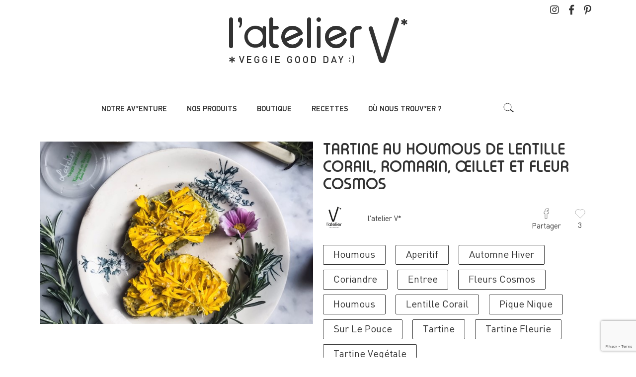

--- FILE ---
content_type: text/html; charset=UTF-8
request_url: https://www.latelierv.fr/tartine-au-houmous-de-lentille-corail-romarin-oeillet-dinde-et-fleur-cosmos/
body_size: 11171
content:
 <!DOCTYPE html> <html lang="fr-FR" class="no-js"> <head> <meta charset="UTF-8"> <title>TARTINE AU HOUMOUS DE LENTILLE CORAIL, ROMARIN, ŒILLET ET FLEUR COSMOS | L&#039;atelier V* : Alimentation positive, bio, légumineuse et végétale</title> <link rel="stylesheet" href="https://use.fontawesome.com/releases/v5.7.2/css/all.css" integrity="sha384-fnmOCqbTlWIlj8LyTjo7mOUStjsKC4pOpQbqyi7RrhN7udi9RwhKkMHpvLbHG9Sr" crossorigin="anonymous"> <link href="https://www.latelierv.fr/themes/rsw-atelierv/assets/icons/favicon.ico" rel="shortcut icon"> <link href="https://www.latelierv.fr/themes/rsw-atelierv/assets/icons/touch.png" rel="apple-touch-icon-precomposed"> <meta http-equiv="X-UA-Compatible" content="IE=edge"> <meta name="viewport" content="width=device-width, initial-scale=1.0"> <meta name='robots' content='index, follow, max-image-preview:large, max-snippet:-1, max-video-preview:-1' /> <style>img:is([sizes="auto" i], [sizes^="auto," i]) { contain-intrinsic-size: 3000px 1500px }</style> <link rel="alternate" hreflang="fr" href="https://www.latelierv.fr/tartine-au-houmous-de-lentille-corail-romarin-oeillet-dinde-et-fleur-cosmos/" /> <link rel="alternate" hreflang="x-default" href="https://www.latelierv.fr/tartine-au-houmous-de-lentille-corail-romarin-oeillet-dinde-et-fleur-cosmos/" /> <link rel="canonical" href="https://www.latelierv.fr/tartine-au-houmous-de-lentille-corail-romarin-oeillet-dinde-et-fleur-cosmos/" /> <meta property="og:locale" content="fr_FR" /> <meta property="og:type" content="article" /> <meta property="og:title" content="TARTINE AU HOUMOUS DE LENTILLE CORAIL, ROMARIN, ŒILLET ET FLEUR COSMOS | L&#039;atelier V* : Alimentation positive, bio, légumineuse et végétale" /> <meta property="og:url" content="https://www.latelierv.fr/tartine-au-houmous-de-lentille-corail-romarin-oeillet-dinde-et-fleur-cosmos/" /> <meta property="og:site_name" content="L&#039;atelier V* : Alimentation positive, bio, légumineuse et végétale" /> <meta property="article:published_time" content="2019-05-19T20:02:59+00:00" /> <meta property="article:modified_time" content="2025-02-07T17:09:49+00:00" /> <meta property="og:image" content="https://www.latelierv.fr/uploads/2019/05/tartines-fleuries-1.jpg" /> <meta property="og:image:width" content="650" /> <meta property="og:image:height" content="433" /> <meta property="og:image:type" content="image/jpeg" /> <meta name="author" content="charlotte.marsollier" /> <meta name="twitter:card" content="summary_large_image" /> <meta name="twitter:label1" content="Écrit par" /> <meta name="twitter:data1" content="charlotte.marsollier" /> <meta name="twitter:label2" content="Durée de lecture estimée" /> <meta name="twitter:data2" content="1 minute" /> <script type="application/ld+json" class="yoast-schema-graph">{"@context":"https://schema.org","@graph":[{"@type":"WebPage","@id":"https://www.latelierv.fr/tartine-au-houmous-de-lentille-corail-romarin-oeillet-dinde-et-fleur-cosmos/","url":"https://www.latelierv.fr/tartine-au-houmous-de-lentille-corail-romarin-oeillet-dinde-et-fleur-cosmos/","name":"TARTINE AU HOUMOUS DE LENTILLE CORAIL, ROMARIN, ŒILLET ET FLEUR COSMOS | L&#039;atelier V* : Alimentation positive, bio, légumineuse et végétale","isPartOf":{"@id":"https://latelierv.fr/#website"},"primaryImageOfPage":{"@id":"https://www.latelierv.fr/tartine-au-houmous-de-lentille-corail-romarin-oeillet-dinde-et-fleur-cosmos/#primaryimage"},"image":{"@id":"https://www.latelierv.fr/tartine-au-houmous-de-lentille-corail-romarin-oeillet-dinde-et-fleur-cosmos/#primaryimage"},"thumbnailUrl":"https://www.latelierv.fr/uploads/2019/05/tartines-fleuries-1.jpg","datePublished":"2019-05-19T20:02:59+00:00","dateModified":"2025-02-07T17:09:49+00:00","author":{"@id":"https://latelierv.fr/#/schema/person/1ff38c644992b33e64d08bb1399dfc90"},"breadcrumb":{"@id":"https://www.latelierv.fr/tartine-au-houmous-de-lentille-corail-romarin-oeillet-dinde-et-fleur-cosmos/#breadcrumb"},"inLanguage":"fr-FR","potentialAction":[{"@type":"ReadAction","target":["https://www.latelierv.fr/tartine-au-houmous-de-lentille-corail-romarin-oeillet-dinde-et-fleur-cosmos/"]}]},{"@type":"ImageObject","inLanguage":"fr-FR","@id":"https://www.latelierv.fr/tartine-au-houmous-de-lentille-corail-romarin-oeillet-dinde-et-fleur-cosmos/#primaryimage","url":"https://www.latelierv.fr/uploads/2019/05/tartines-fleuries-1.jpg","contentUrl":"https://www.latelierv.fr/uploads/2019/05/tartines-fleuries-1.jpg","width":650,"height":433,"caption":"tartines fleuries"},{"@type":"BreadcrumbList","@id":"https://www.latelierv.fr/tartine-au-houmous-de-lentille-corail-romarin-oeillet-dinde-et-fleur-cosmos/#breadcrumb","itemListElement":[{"@type":"ListItem","position":1,"name":"Accueil","item":"https://latelierv.fr/"},{"@type":"ListItem","position":2,"name":"TARTINE AU HOUMOUS DE LENTILLE CORAIL, ROMARIN, ŒILLET ET FLEUR COSMOS"}]},{"@type":"WebSite","@id":"https://latelierv.fr/#website","url":"https://latelierv.fr/","name":"L&#039;atelier V* : Alimentation positive, bio, légumineuse et végétale","description":"Une alimentation positive, gourmande et engagée : des produits 100% bio, veggie et locaux. Nos produits veggies sont disponibles en magasins bio, partout en France.","potentialAction":[{"@type":"SearchAction","target":{"@type":"EntryPoint","urlTemplate":"https://latelierv.fr/?s={search_term_string}"},"query-input":{"@type":"PropertyValueSpecification","valueRequired":true,"valueName":"search_term_string"}}],"inLanguage":"fr-FR"},{"@type":"Person","@id":"https://latelierv.fr/#/schema/person/1ff38c644992b33e64d08bb1399dfc90","name":"charlotte.marsollier","image":{"@type":"ImageObject","inLanguage":"fr-FR","@id":"https://latelierv.fr/#/schema/person/image/","url":"https://secure.gravatar.com/avatar/456d382a63a271d892f198dcd20948e1?s=96&d=mm&r=g","contentUrl":"https://secure.gravatar.com/avatar/456d382a63a271d892f198dcd20948e1?s=96&d=mm&r=g","caption":"charlotte.marsollier"},"url":"https://www.latelierv.fr/author/charlotte-marsollier/"}]}</script> <link rel='stylesheet' id='sbi_styles-css' href='https://www.latelierv.fr/plugins/instagram-feed-pro/css/sbi-styles.min.css' media='all' /> <link rel='stylesheet' id='wp-block-library-css' href='https://www.latelierv.fr/wordpress/wp-includes/css/dist/block-library/style.min.css' media='all' /> <style id='classic-theme-styles-inline-css' type='text/css'>
/*! This file is auto-generated */
.wp-block-button__link{color:#fff;background-color:#32373c;border-radius:9999px;box-shadow:none;text-decoration:none;padding:calc(.667em + 2px) calc(1.333em + 2px);font-size:1.125em}.wp-block-file__button{background:#32373c;color:#fff;text-decoration:none}
</style> <style id='global-styles-inline-css' type='text/css'>
:root{--wp--preset--aspect-ratio--square: 1;--wp--preset--aspect-ratio--4-3: 4/3;--wp--preset--aspect-ratio--3-4: 3/4;--wp--preset--aspect-ratio--3-2: 3/2;--wp--preset--aspect-ratio--2-3: 2/3;--wp--preset--aspect-ratio--16-9: 16/9;--wp--preset--aspect-ratio--9-16: 9/16;--wp--preset--color--black: #000000;--wp--preset--color--cyan-bluish-gray: #abb8c3;--wp--preset--color--white: #ffffff;--wp--preset--color--pale-pink: #f78da7;--wp--preset--color--vivid-red: #cf2e2e;--wp--preset--color--luminous-vivid-orange: #ff6900;--wp--preset--color--luminous-vivid-amber: #fcb900;--wp--preset--color--light-green-cyan: #7bdcb5;--wp--preset--color--vivid-green-cyan: #00d084;--wp--preset--color--pale-cyan-blue: #8ed1fc;--wp--preset--color--vivid-cyan-blue: #0693e3;--wp--preset--color--vivid-purple: #9b51e0;--wp--preset--gradient--vivid-cyan-blue-to-vivid-purple: linear-gradient(135deg,rgba(6,147,227,1) 0%,rgb(155,81,224) 100%);--wp--preset--gradient--light-green-cyan-to-vivid-green-cyan: linear-gradient(135deg,rgb(122,220,180) 0%,rgb(0,208,130) 100%);--wp--preset--gradient--luminous-vivid-amber-to-luminous-vivid-orange: linear-gradient(135deg,rgba(252,185,0,1) 0%,rgba(255,105,0,1) 100%);--wp--preset--gradient--luminous-vivid-orange-to-vivid-red: linear-gradient(135deg,rgba(255,105,0,1) 0%,rgb(207,46,46) 100%);--wp--preset--gradient--very-light-gray-to-cyan-bluish-gray: linear-gradient(135deg,rgb(238,238,238) 0%,rgb(169,184,195) 100%);--wp--preset--gradient--cool-to-warm-spectrum: linear-gradient(135deg,rgb(74,234,220) 0%,rgb(151,120,209) 20%,rgb(207,42,186) 40%,rgb(238,44,130) 60%,rgb(251,105,98) 80%,rgb(254,248,76) 100%);--wp--preset--gradient--blush-light-purple: linear-gradient(135deg,rgb(255,206,236) 0%,rgb(152,150,240) 100%);--wp--preset--gradient--blush-bordeaux: linear-gradient(135deg,rgb(254,205,165) 0%,rgb(254,45,45) 50%,rgb(107,0,62) 100%);--wp--preset--gradient--luminous-dusk: linear-gradient(135deg,rgb(255,203,112) 0%,rgb(199,81,192) 50%,rgb(65,88,208) 100%);--wp--preset--gradient--pale-ocean: linear-gradient(135deg,rgb(255,245,203) 0%,rgb(182,227,212) 50%,rgb(51,167,181) 100%);--wp--preset--gradient--electric-grass: linear-gradient(135deg,rgb(202,248,128) 0%,rgb(113,206,126) 100%);--wp--preset--gradient--midnight: linear-gradient(135deg,rgb(2,3,129) 0%,rgb(40,116,252) 100%);--wp--preset--font-size--small: 13px;--wp--preset--font-size--medium: 20px;--wp--preset--font-size--large: 36px;--wp--preset--font-size--x-large: 42px;--wp--preset--font-family--inter: "Inter", sans-serif;--wp--preset--font-family--cardo: Cardo;--wp--preset--spacing--20: 0.44rem;--wp--preset--spacing--30: 0.67rem;--wp--preset--spacing--40: 1rem;--wp--preset--spacing--50: 1.5rem;--wp--preset--spacing--60: 2.25rem;--wp--preset--spacing--70: 3.38rem;--wp--preset--spacing--80: 5.06rem;--wp--preset--shadow--natural: 6px 6px 9px rgba(0, 0, 0, 0.2);--wp--preset--shadow--deep: 12px 12px 50px rgba(0, 0, 0, 0.4);--wp--preset--shadow--sharp: 6px 6px 0px rgba(0, 0, 0, 0.2);--wp--preset--shadow--outlined: 6px 6px 0px -3px rgba(255, 255, 255, 1), 6px 6px rgba(0, 0, 0, 1);--wp--preset--shadow--crisp: 6px 6px 0px rgba(0, 0, 0, 1);}:where(.is-layout-flex){gap: 0.5em;}:where(.is-layout-grid){gap: 0.5em;}body .is-layout-flex{display: flex;}.is-layout-flex{flex-wrap: wrap;align-items: center;}.is-layout-flex > :is(*, div){margin: 0;}body .is-layout-grid{display: grid;}.is-layout-grid > :is(*, div){margin: 0;}:where(.wp-block-columns.is-layout-flex){gap: 2em;}:where(.wp-block-columns.is-layout-grid){gap: 2em;}:where(.wp-block-post-template.is-layout-flex){gap: 1.25em;}:where(.wp-block-post-template.is-layout-grid){gap: 1.25em;}.has-black-color{color: var(--wp--preset--color--black) !important;}.has-cyan-bluish-gray-color{color: var(--wp--preset--color--cyan-bluish-gray) !important;}.has-white-color{color: var(--wp--preset--color--white) !important;}.has-pale-pink-color{color: var(--wp--preset--color--pale-pink) !important;}.has-vivid-red-color{color: var(--wp--preset--color--vivid-red) !important;}.has-luminous-vivid-orange-color{color: var(--wp--preset--color--luminous-vivid-orange) !important;}.has-luminous-vivid-amber-color{color: var(--wp--preset--color--luminous-vivid-amber) !important;}.has-light-green-cyan-color{color: var(--wp--preset--color--light-green-cyan) !important;}.has-vivid-green-cyan-color{color: var(--wp--preset--color--vivid-green-cyan) !important;}.has-pale-cyan-blue-color{color: var(--wp--preset--color--pale-cyan-blue) !important;}.has-vivid-cyan-blue-color{color: var(--wp--preset--color--vivid-cyan-blue) !important;}.has-vivid-purple-color{color: var(--wp--preset--color--vivid-purple) !important;}.has-black-background-color{background-color: var(--wp--preset--color--black) !important;}.has-cyan-bluish-gray-background-color{background-color: var(--wp--preset--color--cyan-bluish-gray) !important;}.has-white-background-color{background-color: var(--wp--preset--color--white) !important;}.has-pale-pink-background-color{background-color: var(--wp--preset--color--pale-pink) !important;}.has-vivid-red-background-color{background-color: var(--wp--preset--color--vivid-red) !important;}.has-luminous-vivid-orange-background-color{background-color: var(--wp--preset--color--luminous-vivid-orange) !important;}.has-luminous-vivid-amber-background-color{background-color: var(--wp--preset--color--luminous-vivid-amber) !important;}.has-light-green-cyan-background-color{background-color: var(--wp--preset--color--light-green-cyan) !important;}.has-vivid-green-cyan-background-color{background-color: var(--wp--preset--color--vivid-green-cyan) !important;}.has-pale-cyan-blue-background-color{background-color: var(--wp--preset--color--pale-cyan-blue) !important;}.has-vivid-cyan-blue-background-color{background-color: var(--wp--preset--color--vivid-cyan-blue) !important;}.has-vivid-purple-background-color{background-color: var(--wp--preset--color--vivid-purple) !important;}.has-black-border-color{border-color: var(--wp--preset--color--black) !important;}.has-cyan-bluish-gray-border-color{border-color: var(--wp--preset--color--cyan-bluish-gray) !important;}.has-white-border-color{border-color: var(--wp--preset--color--white) !important;}.has-pale-pink-border-color{border-color: var(--wp--preset--color--pale-pink) !important;}.has-vivid-red-border-color{border-color: var(--wp--preset--color--vivid-red) !important;}.has-luminous-vivid-orange-border-color{border-color: var(--wp--preset--color--luminous-vivid-orange) !important;}.has-luminous-vivid-amber-border-color{border-color: var(--wp--preset--color--luminous-vivid-amber) !important;}.has-light-green-cyan-border-color{border-color: var(--wp--preset--color--light-green-cyan) !important;}.has-vivid-green-cyan-border-color{border-color: var(--wp--preset--color--vivid-green-cyan) !important;}.has-pale-cyan-blue-border-color{border-color: var(--wp--preset--color--pale-cyan-blue) !important;}.has-vivid-cyan-blue-border-color{border-color: var(--wp--preset--color--vivid-cyan-blue) !important;}.has-vivid-purple-border-color{border-color: var(--wp--preset--color--vivid-purple) !important;}.has-vivid-cyan-blue-to-vivid-purple-gradient-background{background: var(--wp--preset--gradient--vivid-cyan-blue-to-vivid-purple) !important;}.has-light-green-cyan-to-vivid-green-cyan-gradient-background{background: var(--wp--preset--gradient--light-green-cyan-to-vivid-green-cyan) !important;}.has-luminous-vivid-amber-to-luminous-vivid-orange-gradient-background{background: var(--wp--preset--gradient--luminous-vivid-amber-to-luminous-vivid-orange) !important;}.has-luminous-vivid-orange-to-vivid-red-gradient-background{background: var(--wp--preset--gradient--luminous-vivid-orange-to-vivid-red) !important;}.has-very-light-gray-to-cyan-bluish-gray-gradient-background{background: var(--wp--preset--gradient--very-light-gray-to-cyan-bluish-gray) !important;}.has-cool-to-warm-spectrum-gradient-background{background: var(--wp--preset--gradient--cool-to-warm-spectrum) !important;}.has-blush-light-purple-gradient-background{background: var(--wp--preset--gradient--blush-light-purple) !important;}.has-blush-bordeaux-gradient-background{background: var(--wp--preset--gradient--blush-bordeaux) !important;}.has-luminous-dusk-gradient-background{background: var(--wp--preset--gradient--luminous-dusk) !important;}.has-pale-ocean-gradient-background{background: var(--wp--preset--gradient--pale-ocean) !important;}.has-electric-grass-gradient-background{background: var(--wp--preset--gradient--electric-grass) !important;}.has-midnight-gradient-background{background: var(--wp--preset--gradient--midnight) !important;}.has-small-font-size{font-size: var(--wp--preset--font-size--small) !important;}.has-medium-font-size{font-size: var(--wp--preset--font-size--medium) !important;}.has-large-font-size{font-size: var(--wp--preset--font-size--large) !important;}.has-x-large-font-size{font-size: var(--wp--preset--font-size--x-large) !important;}
:where(.wp-block-post-template.is-layout-flex){gap: 1.25em;}:where(.wp-block-post-template.is-layout-grid){gap: 1.25em;}
:where(.wp-block-columns.is-layout-flex){gap: 2em;}:where(.wp-block-columns.is-layout-grid){gap: 2em;}
:root :where(.wp-block-pullquote){font-size: 1.5em;line-height: 1.6;}
</style> <link rel='stylesheet' id='contact-form-7-css' href='https://www.latelierv.fr/plugins/contact-form-7/includes/css/styles.css' media='all' /> <link rel='stylesheet' id='woocommerce-layout-css' href='https://www.latelierv.fr/plugins/woocommerce/assets/css/woocommerce-layout.css' media='all' /> <link rel='stylesheet' id='woocommerce-smallscreen-css' href='https://www.latelierv.fr/plugins/woocommerce/assets/css/woocommerce-smallscreen.css' media='only screen and (max-width: 768px)' /> <link rel='stylesheet' id='woocommerce-general-css' href='https://www.latelierv.fr/plugins/woocommerce/assets/css/woocommerce.css' media='all' /> <style id='woocommerce-inline-inline-css' type='text/css'>
.woocommerce form .form-row .required { visibility: visible; }
</style> <link rel='stylesheet' id='cms-navigation-style-base-css' href='https://www.latelierv.fr/plugins/wpml-cms-nav/res/css/cms-navigation-base.css' media='screen' /> <link rel='stylesheet' id='cms-navigation-style-css' href='https://www.latelierv.fr/plugins/wpml-cms-nav/res/css/cms-navigation.css' media='screen' /> <link rel='stylesheet' id='bootstrap-css' href='https://www.latelierv.fr/themes/rsw-atelierv/dist/assets/bootstrap-grid.min.css' media='all' /> <link rel='stylesheet' id='rsw_fonts-css' href='https://www.latelierv.fr/themes/rsw-atelierv/dist/css/fonts.css' media='all' /> <link rel='stylesheet' id='rsw_screen-css' href='https://www.latelierv.fr/themes/rsw-atelierv/dist/css/screen.css' media='all' /> <link rel='stylesheet' id='swiper-css' href='https://www.latelierv.fr/themes/rsw-atelierv/dist/assets/swiper.min.css' media='all' /> <link rel='stylesheet' id='wc-bundle-style-css' href='https://www.latelierv.fr/plugins/woocommerce-product-bundles/assets/css/frontend/woocommerce.css' media='all' /> <script type="text/javascript" src="https://www.latelierv.fr/themes/rsw-atelierv/dist/assets/jquery.min.js" id="jquery-js"></script> <script type="text/javascript" src="https://www.latelierv.fr/themes/rsw-atelierv/dist/js/app.min.js" id="rswscripts-js"></script> <script type="text/javascript" src="https://www.latelierv.fr/themes/rsw-atelierv/dist/js/dependencies.min.js" id="rsw_dependencies-js"></script> <script type="text/javascript" src="https://www.latelierv.fr/themes/rsw-atelierv/vendors/jquery-cookie-master/src/jquery.cookie.js" id="jqueryCookies-js"></script> <script type="text/javascript" id="wpml-cookie-js-extra">
/* <![CDATA[ */
var wpml_cookies = {"wp-wpml_current_language":{"value":"fr","expires":1,"path":"\/"}};
var wpml_cookies = {"wp-wpml_current_language":{"value":"fr","expires":1,"path":"\/"}};
/* ]]> */
</script> <script type="text/javascript" src="https://www.latelierv.fr/plugins/sitepress-multilingual-cms/res/js/cookies/language-cookie.js" id="wpml-cookie-js" defer="defer" data-wp-strategy="defer"></script> <script type="text/javascript" src="https://www.latelierv.fr/plugins/woocommerce/assets/js/jquery-blockui/jquery.blockUI.min.js" id="jquery-blockui-js" defer="defer" data-wp-strategy="defer"></script> <script type="text/javascript" src="https://www.latelierv.fr/plugins/woocommerce/assets/js/js-cookie/js.cookie.min.js" id="js-cookie-js" defer="defer" data-wp-strategy="defer"></script> <script type="text/javascript" id="woocommerce-js-extra">
/* <![CDATA[ */
var woocommerce_params = {"ajax_url":"\/wordpress\/wp-admin\/admin-ajax.php","wc_ajax_url":"\/?wc-ajax=%%endpoint%%"};
/* ]]> */
</script> <script type="text/javascript" src="https://www.latelierv.fr/plugins/woocommerce/assets/js/frontend/woocommerce.min.js" id="woocommerce-js" defer="defer" data-wp-strategy="defer"></script> <script type="text/javascript" id="wpgmza_data-js-extra">
/* <![CDATA[ */
var wpgmza_google_api_status = {"message":"Enqueued","code":"ENQUEUED"};
/* ]]> */
</script> <script type="text/javascript" src="https://www.latelierv.fr/plugins/wp-google-maps/wpgmza_data.js" id="wpgmza_data-js"></script> <script type="text/javascript" src="https://www.latelierv.fr/themes/rsw-atelierv/dist/assets/swiper.min.js" id="swiper-js"></script> <script type="text/javascript" src="https://www.latelierv.fr/themes/rsw-atelierv/dist/assets/TweenMax.min.js" id="tweenmax-js"></script> <script type="text/javascript" src="https://www.latelierv.fr/themes/rsw-atelierv/dist/assets/TimelineMax.min.js" id="timelinemax-js"></script> <script type="text/javascript" src="https://www.latelierv.fr/themes/rsw-atelierv/dist/assets/ScrollMagic.min.js" id="scrollmagic-js"></script> <script type="text/javascript" src="https://www.latelierv.fr/themes/rsw-atelierv/dist/assets/animation.gsap.min.js" id="scrollmagicAnimationGsap-js"></script> <link rel="https://api.w.org/" href="https://www.latelierv.fr/wp-json/" /><link rel="alternate" title="JSON" type="application/json" href="https://www.latelierv.fr/wp-json/wp/v2/posts/1422" /><link rel="alternate" title="oEmbed (JSON)" type="application/json+oembed" href="https://www.latelierv.fr/wp-json/oembed/1.0/embed?url=https%3A%2F%2Fwww.latelierv.fr%2Ftartine-au-houmous-de-lentille-corail-romarin-oeillet-dinde-et-fleur-cosmos%2F" /> <link rel="alternate" title="oEmbed (XML)" type="text/xml+oembed" href="https://www.latelierv.fr/wp-json/oembed/1.0/embed?url=https%3A%2F%2Fwww.latelierv.fr%2Ftartine-au-houmous-de-lentille-corail-romarin-oeillet-dinde-et-fleur-cosmos%2F&#038;format=xml" /> <meta name="generator" content="WPML ver:4.6.11 stt:4;" /> <style>:root {
			--lazy-loader-animation-duration: 300ms;
		}
		  
		.lazyload {
	display: block;
}

.lazyload,
        .lazyloading {
			opacity: 0;
		}


		.lazyloaded {
			opacity: 1;
			transition: opacity 300ms;
			transition: opacity var(--lazy-loader-animation-duration);
		}.lazyloading {
	color: transparent;
	opacity: 1;
	transition: opacity 300ms;
	transition: opacity var(--lazy-loader-animation-duration);
	background: url("data:image/svg+xml,%3Csvg%20width%3D%2244%22%20height%3D%2244%22%20xmlns%3D%22http%3A%2F%2Fwww.w3.org%2F2000%2Fsvg%22%20stroke%3D%22%23333333%22%3E%3Cg%20fill%3D%22none%22%20fill-rule%3D%22evenodd%22%20stroke-width%3D%222%22%3E%3Ccircle%20cx%3D%2222%22%20cy%3D%2222%22%20r%3D%221%22%3E%3Canimate%20attributeName%3D%22r%22%20begin%3D%220s%22%20dur%3D%221.8s%22%20values%3D%221%3B%2020%22%20calcMode%3D%22spline%22%20keyTimes%3D%220%3B%201%22%20keySplines%3D%220.165%2C%200.84%2C%200.44%2C%201%22%20repeatCount%3D%22indefinite%22%2F%3E%3Canimate%20attributeName%3D%22stroke-opacity%22%20begin%3D%220s%22%20dur%3D%221.8s%22%20values%3D%221%3B%200%22%20calcMode%3D%22spline%22%20keyTimes%3D%220%3B%201%22%20keySplines%3D%220.3%2C%200.61%2C%200.355%2C%201%22%20repeatCount%3D%22indefinite%22%2F%3E%3C%2Fcircle%3E%3Ccircle%20cx%3D%2222%22%20cy%3D%2222%22%20r%3D%221%22%3E%3Canimate%20attributeName%3D%22r%22%20begin%3D%22-0.9s%22%20dur%3D%221.8s%22%20values%3D%221%3B%2020%22%20calcMode%3D%22spline%22%20keyTimes%3D%220%3B%201%22%20keySplines%3D%220.165%2C%200.84%2C%200.44%2C%201%22%20repeatCount%3D%22indefinite%22%2F%3E%3Canimate%20attributeName%3D%22stroke-opacity%22%20begin%3D%22-0.9s%22%20dur%3D%221.8s%22%20values%3D%221%3B%200%22%20calcMode%3D%22spline%22%20keyTimes%3D%220%3B%201%22%20keySplines%3D%220.3%2C%200.61%2C%200.355%2C%201%22%20repeatCount%3D%22indefinite%22%2F%3E%3C%2Fcircle%3E%3C%2Fg%3E%3C%2Fsvg%3E") no-repeat;
	background-size: 2em 2em;
	background-position: center center;
}

.lazyloaded {
	animation-name: loaded;
	animation-duration: 300ms;
	animation-duration: var(--lazy-loader-animation-duration);
	transition: none;
}

@keyframes loaded {
	from {
		opacity: 0;
	}

	to {
		opacity: 1;
	}
}</style><noscript><style>.lazyload { display: none; } .lazyload[class*="lazy-loader-background-element-"] { display: block; opacity: 1; }</style></noscript> <script type="text/javascript">
        var ajaxurl = 'https://www.latelierv.fr/wordpress/wp-admin/admin-ajax.php';
        </script> <style type="text/css">
.sbi_highlight:not(.sbi_moderation_mode) .sbi_photo_wrap:hover .sbi_photo {
transform: none !important;
}
</style> <noscript><style>.woocommerce-product-gallery{ opacity: 1 !important; }</style></noscript> <style class='wp-fonts-local' type='text/css'>
@font-face{font-family:Inter;font-style:normal;font-weight:300 900;font-display:fallback;src:url('https://www.latelierv.fr/plugins/woocommerce/assets/fonts/Inter-VariableFont_slnt,wght.woff2') format('woff2');font-stretch:normal;}
@font-face{font-family:Cardo;font-style:normal;font-weight:400;font-display:fallback;src:url('https://www.latelierv.fr/plugins/woocommerce/assets/fonts/cardo_normal_400.woff2') format('woff2');}
</style> <script>
			var _paq = window._paq = window._paq || [];
			/* tracker methods like "setCustomDimension" should be called before "trackPageView" */
			_paq.push(['trackPageView']);
			_paq.push(['enableLinkTracking']);
			(function() {
				var u="https://analytics.addviso.com/";
				_paq.push(['setTrackerUrl', u+'matomo.php']);
				_paq.push(['setSiteId', '18']);
				var d=document, g=d.createElement('script'), s=d.getElementsByTagName('script')[0];
				g.async=true; g.src=u+'matomo.js'; s.parentNode.insertBefore(g,s);
			})();
    </script> </head> <body class="post-template-default single single-post postid-1422 single-format-standard theme-rsw-atelierv woocommerce-no-js tartine-au-houmous-de-lentille-corail-romarin-oeillet-dinde-et-fleur-cosmos"> <div class="wrapper"> <div class="menu__burger"> <div class="burger"> <span></span> <span></span> <span></span> </div> </div><div class="burger-cart"> <a class="no-pointer"> <img src="https://www.latelierv.fr/themes/rsw-atelierv/assets/icons/card-icon.png" alt=""> </a> <span class="number-product"></span> </div> <div class="cartsummary container"> <nav class="cartsummary__container"> <ul class="cartsummary__wrapper"> <p class="woocommerce-mini-cart__empty-message text">Aucun produit dans le panier.</p> </ul> <div class="container"> <div class="row cartsummary__container_actions"> <div class="col-6"> <a href="https://www.latelierv.fr/panier/" class="btn mini_btn">Panier</a> </div> <div class="col-6"> <a href="https://www.latelierv.fr/commande/" class="btn mini_btn">Commande</a> </div> </div> </div> </nav> </div> <header> <div class="container-fluid"> <div class="menu-large desktop_menu"> <div class="row no-gutters"> <div class="col-2 offset-10"> <div class="social-midia"> <a target="_blanc" href="https://www.instagram.com/latelierv/?hl=fr"><i class="fab fa-instagram"></i></a> <a target="_blanc" href="https://www.facebook.com/LateliervFR/"><i class="fab fa-facebook-f"></i></a> <a target="_blanc" href="https://www.pinterest.fr/lateliervveggiegoodday/"><i class="fab fa-pinterest-p"></i></a> </div> </div> </div> <div class="row no-gutters rowJs"> <div class="col-12"> <div class="logo largeJs"> <a href="https://www.latelierv.fr"><img class="imglogo" src="https://www.latelierv.fr/themes/rsw-atelierv/assets/logos/logo_header_big.svg" alt=""></a> </div> </div> </div> <div class="row no-gutters menuHide"> <div class="col-10"> <div class="menu_container"><ul id="first" class="menu row no-gutters"><li id="menu-item-995" class="menu-item menu-item-type-post_type menu-item-object-page menu-item-995"><a href="https://www.latelierv.fr/qui-sommes-nous/">Notre av*enture</a></li> <li id="menu-item-878" class="menu-item menu-item-type-post_type menu-item-object-page menu-item-878"><a href="https://www.latelierv.fr/gamme-produit/">Nos produits</a></li> <li id="menu-item-8476" class="menu-item menu-item-type-custom menu-item-object-custom menu-item-8476"><a target="_blank" href="https://www.pourdebon.com/latelier-v-s576">Boutique</a></li> <li id="menu-item-879" class="menu-item menu-item-type-post_type menu-item-object-page menu-item-879"><a href="https://www.latelierv.fr/recettes-legumineuses-veggies/">Recettes</a></li> <li id="menu-item-880" class="menu-item menu-item-type-post_type menu-item-object-page menu-item-880"><a href="https://www.latelierv.fr/nous-trouver/">Où nous trouv*er ?</a></li> </ul></div> </div> <div class="col-1"> <div class="search searchJsclick"> <a><img src="https://www.latelierv.fr/themes/rsw-atelierv/assets/icons/search-icon.svg" alt=""></a> </div> </div> <div class="cartsummary container"> <nav class="cartsummary__container"> <ul class="cartsummary__wrapper"> <p class="woocommerce-mini-cart__empty-message text">Aucun produit dans le panier.</p> </ul> <div class="container"> <div class="row cartsummary__container_actions"> <div class="col-6"> <a href="https://www.latelierv.fr/panier/" class="btn mini_btn">Panier</a> </div> <div class="col-6"> <a href="https://www.latelierv.fr/commande/" class="btn mini_btn">Commande</a> </div> </div> </div> </nav> </div> </div> <div class="row no-gutters row_search_bar container-fluid"> <form role="search" method="get" id="searchform" class="row searchform" action="https://www.latelierv.fr/" > <label class="screen-reader-text" for="s"></label> <div class="col-1 close close_icon"><i class="fas fa-times"></i></div> <div class="col-10"><input class="text inputJs" type="text" value="" name="s" id="s" /></div> <div class="col-1 icon_search"><input type="image" src="https://www.latelierv.fr/themes/rsw-atelierv/assets/icons/search-icon.svg" id="searchsubmit" value="" /></div> </form> </div> </div> <div class="menu-large menu-large-responsive"> <div class="row no-gutters rowJs"> <div class="col-12"> <div class="logo largeJs logoPadding"> <a href="https://www.latelierv.fr"><img class="imglogo" src="https://www.latelierv.fr/themes/rsw-atelierv/assets/logos/logo_header_big.svg" alt=""></a> </div> <div class="search-responsive menuclick"> <a><img src="https://www.latelierv.fr/themes/rsw-atelierv/assets/icons/search-icon.svg" alt=""></a> </div> </div> </div> </div> </div> </header> <div class="mobileMenu"> <div class="container-fluid"> <div class="row"> <div class="col-12"> <div class="logo"> <a href="https://www.latelierv.fr"><img class="imglogo" src="https://www.latelierv.fr/themes/rsw-atelierv/assets/logos/logo_header_big.svg" alt=""></a> </div> </div> <div class="col-12 menu-mobile-search"> <form role="search" method="get" id="searchform" class="searchform-mobile " action="" > <label class="screen-reader-text" for="s"></label> <input class="text input-serach" type="text" value="" name="s" id="s" /> <div class="icon_search_mobile"> <input type="image" src="https://www.latelierv.fr/themes/rsw-atelierv/assets/icons/search-icon.svg" id="searchsubmit" value="" /> </div> </form> </div> <div class="col-12 menu-header"> <div class="menu_container"><ul id="first" class="menu menu-mobile row no-gutters"><li class="menu-item menu-item-type-post_type menu-item-object-page menu-item-995"><a href="https://www.latelierv.fr/qui-sommes-nous/">Notre av*enture</a></li> <li class="menu-item menu-item-type-post_type menu-item-object-page menu-item-878"><a href="https://www.latelierv.fr/gamme-produit/">Nos produits</a></li> <li class="menu-item menu-item-type-custom menu-item-object-custom menu-item-8476"><a target="_blank" href="https://www.pourdebon.com/latelier-v-s576">Boutique</a></li> <li class="menu-item menu-item-type-post_type menu-item-object-page menu-item-879"><a href="https://www.latelierv.fr/recettes-legumineuses-veggies/">Recettes</a></li> <li class="menu-item menu-item-type-post_type menu-item-object-page menu-item-880"><a href="https://www.latelierv.fr/nous-trouver/">Où nous trouv*er ?</a></li> </ul></div> </div> <div class="col-12"> <hr> <div class="social-midia"> <a target="_blanc" href="https://www.instagram.com/latelierv/?hl=fr"><i class="fab fa-instagram"></i></a> <a target="_blanc" href="https://www.facebook.com/LateliervFR/"><i class="fab fa-facebook-f"></i></a> <a target="_blanc" href="https://www.pinterest.fr/lateliervveggiegoodday/"><i class="fab fa-pinterest-p"></i></a> </div> <hr> </div> <div class="col-12 menu-header "> <div class="menu_container"><ul id="footer_menu" class="menu menu-mobile menu-mobile-footer row no-gutters"><li id="menu-item-882" class="menu-item menu-item-type-post_type menu-item-object-page menu-item-882"><a href="https://www.latelierv.fr/manifesto/">Raison d&rsquo;être</a></li> <li id="menu-item-883" class="menu-item menu-item-type-post_type menu-item-object-page menu-item-883"><a href="https://www.latelierv.fr/alimentation-positive/">Les secrets d&rsquo;une alimentation positive</a></li> <li id="menu-item-998" class="menu-item menu-item-type-post_type menu-item-object-page menu-item-998"><a href="https://www.latelierv.fr/formulaire-recette/">Soumettre une recette</a></li> <li id="menu-item-884" class="menu-item menu-item-type-post_type menu-item-object-page menu-item-884"><a href="https://www.latelierv.fr/nous-trouver/">Où nous trouver ?</a></li> <li id="menu-item-997" class="bold menu-item menu-item-type-post_type menu-item-object-page menu-item-997"><a href="https://www.latelierv.fr/contact/">Contact</a></li> </ul></div> </div> <div class="col-12"> <hr> <div class="m10 pt30"> <a class="text medium small" href="https://www.latelierv.fr/mon-compte/">Mon compte</a> </div> <div class=""> <a class="text medium small" href="https://www.latelierv.fr/mentions-legales/">Mentions légales</a> </div> </div> </div> </div> </div> <div class="space"></div> <section class="single_content"> <div class="container-fluid"> <div class="row col-12 mobile center"> <div class="title m15"> <h2 class="title titles bold col-12">TARTINE AU HOUMOUS DE LENTILLE CORAIL, ROMARIN, ŒILLET ET FLEUR COSMOS</h2> </div> </div> <div class="row row_recipe_img"> <div class="col-md-6 col-12"> <figure class="img_container ratio"> <img class="innerWrapper" src="https://www.latelierv.fr/uploads/2019/05/tartines-fleuries-1.jpg" alt="tartines fleuries"> </figure> </div> <div class="col-md-6 col-12"> <div class="title m15 desktop"> <h2 class="title boldtitle bold col-12 pl0">TARTINE AU HOUMOUS DE LENTILLE CORAIL, ROMARIN, ŒILLET ET FLEUR COSMOS</h2> </div> <div class="recipe_author row no-gutters m15 pl0"> <div class="circle col-2"> <img src="https://www.latelierv.fr/uploads/2019/05/V-4.jpg" alt=""> </div> <span class="name_author text col-7">l'atelier V*</span> <div class="col-2 sharing_part center"> <span class="facebook fb-share" data-link="https://www.latelierv.fr/tartine-au-houmous-de-lentille-corail-romarin-oeillet-dinde-et-fleur-cosmos/" data-img="https://www.latelierv.fr/uploads/2019/05/tartines-fleuries-1.jpg" data-width="650" data-height="433" > <img src="https://www.latelierv.fr/themes/rsw-atelierv/assets/icons/sharing-icon.svg"> <div class="nbr_like text titlepost">Partager</div> </span> </div> <div class="like col-1" data-likepostid="1422"> <?xml version="1.0" encoding="UTF-8"?> <svg width="21px" height="19px" viewBox="0 0 21 19" version="1.1" xmlns="http://www.w3.org/2000/svg" xmlns:xlink="http://www.w3.org/1999/xlink"> <title>Group 7</title> <desc>Created with Sketch.</desc> <g id="Symbols" class="like-btn" stroke="none" stroke-width="1" fill="none" fill-rule="evenodd" stroke-opacity="0.5"> <g id="Recette/default" transform="translate(-324.000000, -27.000000)" stroke="#323232" stroke-width="0.8"> <g id="Group-7" transform="translate(325.000000, 27.000000)"> <path d="M17.5895001,2.43336 L17.5887001,2.43336 C15.3927001,0.23896 11.8335001,0.23976 9.63750012,2.43496 L9.61910012,2.45256 L9.60070012,2.43496 C7.40550012,0.23976 3.84550012,0.23896 1.64870012,2.43336 C-0.548899877,4.62936 -0.549699877,8.19176 1.64710012,10.38856 L1.66550012,10.40696 L9.61910012,18.35976 L17.5727001,10.40696 L17.5911001,10.38856 C19.7879001,8.19176 19.7871001,4.62936 17.5895001,2.43336 Z" id="Stroke-1"></path> </g> </g> </g> </svg> <div class="nbr_like text titlepost">3</div> </div> </div> <div class="tags col-12 pl0 m15"> <span class="link_tag text tags_font"> Houmous </span> <span class="link_tag text tags_font"> aperitif </span> <span class="link_tag text tags_font"> automne hiver </span> <span class="link_tag text tags_font"> coriandre </span> <span class="link_tag text tags_font"> entree </span> <span class="link_tag text tags_font"> fleurs cosmos </span> <span class="link_tag text tags_font"> Houmous </span> <span class="link_tag text tags_font"> lentille corail </span> <span class="link_tag text tags_font"> pique nique </span> <span class="link_tag text tags_font"> Sur le pouce </span> <span class="link_tag text tags_font"> tartine </span> <span class="link_tag text tags_font"> tartine fleurie </span> <span class="link_tag text tags_font"> tartine vegétale </span> </div> </div> </div> <div class="row row_recipe_step no-gutters"> <div class="ingredients col-12 m30"> <h3 class="bold yellow_title m30"> Ingrédients <span class="nbr_person" style="">(for 1 à 2 des Léguminovores)</span> </h3> <ul class="row list no-gutters"> <li class="pl0 col-md-4 col-sm-6 col-12 ingredients_itens text"> <span>2 tranches de pain complet toastées </span> </li> <li class="pl0 col-md-4 col-sm-6 col-12 ingredients_itens text"> <span>1 pot de houmous de lentille corail & coriandre L’atelier V* </span> </li> <li class="pl0 col-md-4 col-sm-6 col-12 ingredients_itens text"> <span>Pétales d’œillet (ou autres fleurs comestibles) pour la décoration </span> </li> <li class="pl0 col-md-4 col-sm-6 col-12 ingredients_itens text"> <span>1 Fleur cosmos </span> </li> <li class="pl0 col-md-4 col-sm-6 col-12 ingredients_itens text"> <span>Tiges de romarin</span> </li> </ul> </div> <div class="col-sm-10 col-12 step_recipe content deploy_content m40"> <div class="step_content text"> <div class="text bold">Étape 1 :</div> <div>Dressage :<br /> <br /> - Faire toaster légèrement vos tartines de pain complet. <br /> <br /> </div> </div> <div class="step_content text"> <div class="text bold">Étape 2 :</div> <div>- Tartinez-les généreusement de houmous de lentille corail et coriandre. </div> </div> <div class="step_content text"> <div class="text bold">Étape 3 :</div> <div>- Pour la touche finale, recouvrez de pétales d’œillet (ou autre fleur comestible) et de tiges de romarin.<br /> Pour décorer votre assiette, déposez une fleur de cosmos !<br /> <br /> </div> </div> <div class="step_content text"> <div class="text bold">Étape 4 :</div> <div>La preuve qu'il n'est pas nécessaire d'en faire des tartines pour se régaler !<br /> </div> </div> </div> <div class="btn-deploy mp30 col-12"> <a class="text btn-left" href="" data-unfold="Déplier" data-foldup="Replier"> <span class="arrow"></span> Déplier </a> </div> </div> <hr class="m30 mp30"> <div class="row row_linked_product"> <h2 class="linked_product_title col-12 m30">Retrouvez les produits<br /> de l'Atelier V* pour cette recette</h2> <div class="postProduct col-md-4 col-sm-6 col-12"> <a href="https://www.latelierv.fr/produit/houmous-lentille-corail-patatedouce-coriandre/"> <div class="ratio m10"> <img class="innerWrapper" src="https://www.latelierv.fr/uploads/2022/03/DSC1338-scaled.jpg" alt="Houmous lentille corail, patate douce & coriandre"> </div> <div class="square_hover" data-hexacode="#064434"> <h2 class="title titles white center">Découvrir le produit</h2> </div> </a> <a href="https://www.latelierv.fr/produit/houmous-lentille-corail-patatedouce-coriandre/"> <h3 class="title titles m10">Houmous lentille corail, patate douce & coriandre</h3> </a> <div class="desc_post m25"> <p class="text"> <span style="font-weight: 400;">Lentille corail, coriandre, patate douce, lait de coco et gingembre… voilà un houmous à l’indienne qui donne sacrément la dahl ! Voyager à l’autre bout du monde en trois coups de cuillère à pot…elle est pas belle la v*ie ?</span> </p> </div> </div> </div> <hr class="m30 mp30"> <div class="row row_soumettre no-gutters"> <div class="col-12 bloc_corner row no-gutters"> <div class="col-sm-7 col-12"> <h1>Soumettre vos recettes <br> l(ég)umineuses</h1> <h3>EnV*ie departager vos veggie good recettes ?</h3> </div> <div class="col-sm-5 col-12"> <div class="img_container"> <a href="https://www.latelierv.fr/formulaire-recette/"> <img src="https://www.latelierv.fr/themes/rsw-atelierv/assets/icons/suivez-guide.svg" alt=""> </a> </div> </div> </div> </div> <hr class="m30 mp30"> <div class="container-fluid"> <div class="row"> <div class="col-12"> <div class="title titles center only50"> <h1>Nos veggilicious recettes</h1> </div> </div> </div> <div class="row row_associated_recipe"> <div class="bloc_recipe col-lg-4 col-sm-6 col-12"> <div class="bloc_corner"> <div class="recipe_author row no-gutters"> <div class="circle col-2"> <img src="https://www.latelierv.fr/uploads/2025/12/Design-sans-titre-9.png" alt=""> </div> <span class="name_author text col-9">l'atelier V*</span> <div class="like col-1" data-likepostid="9041"> <?xml version="1.0" encoding="UTF-8"?> <svg width="21px" height="19px" viewBox="0 0 21 19" version="1.1" xmlns="http://www.w3.org/2000/svg" xmlns:xlink="http://www.w3.org/1999/xlink"> <title>Group 7</title> <desc>Created with Sketch.</desc> <g id="Symbols" class="like-btn" stroke="none" stroke-width="1" fill="none" fill-rule="evenodd" stroke-opacity="0.5"> <g id="Recette/default" transform="translate(-324.000000, -27.000000)" stroke="#323232" stroke-width="0.8"> <g id="Group-7" transform="translate(325.000000, 27.000000)"> <path d="M17.5895001,2.43336 L17.5887001,2.43336 C15.3927001,0.23896 11.8335001,0.23976 9.63750012,2.43496 L9.61910012,2.45256 L9.60070012,2.43496 C7.40550012,0.23976 3.84550012,0.23896 1.64870012,2.43336 C-0.548899877,4.62936 -0.549699877,8.19176 1.64710012,10.38856 L1.66550012,10.40696 L9.61910012,18.35976 L17.5727001,10.40696 L17.5911001,10.38856 C19.7879001,8.19176 19.7871001,4.62936 17.5895001,2.43336 Z" id="Stroke-1"></path> </g> </g> </g> </svg> <div class="nbr_like text titlepost">0</div> </div> </div> <div class="recipe_content"> <a class="text small bold uppercase" href="https://www.latelierv.fr/banh-mi-vegetal-aux-accents-thai/"> <div class="img_container ratio"> <img class="innerWrapper" src="https://www.latelierv.fr/uploads/2026/01/BANH-MI-4.jpg" alt=""> </div> <div class="title_box"> <div class="title text small bold"> Bánh mì végétal aux accents thaï </div> </div> </a> </div> </div> </div> <div class="bloc_recipe col-lg-4 col-sm-6 col-12"> <div class="bloc_corner"> <div class="recipe_author row no-gutters"> <div class="circle col-2"> <img src="https://www.latelierv.fr/uploads/2025/12/Design-sans-titre-9.png" alt=""> </div> <span class="name_author text col-9">l'atelier V*</span> <div class="like col-1" data-likepostid="9023"> <?xml version="1.0" encoding="UTF-8"?> <svg width="21px" height="19px" viewBox="0 0 21 19" version="1.1" xmlns="http://www.w3.org/2000/svg" xmlns:xlink="http://www.w3.org/1999/xlink"> <title>Group 7</title> <desc>Created with Sketch.</desc> <g id="Symbols" class="like-btn" stroke="none" stroke-width="1" fill="none" fill-rule="evenodd" stroke-opacity="0.5"> <g id="Recette/default" transform="translate(-324.000000, -27.000000)" stroke="#323232" stroke-width="0.8"> <g id="Group-7" transform="translate(325.000000, 27.000000)"> <path d="M17.5895001,2.43336 L17.5887001,2.43336 C15.3927001,0.23896 11.8335001,0.23976 9.63750012,2.43496 L9.61910012,2.45256 L9.60070012,2.43496 C7.40550012,0.23976 3.84550012,0.23896 1.64870012,2.43336 C-0.548899877,4.62936 -0.549699877,8.19176 1.64710012,10.38856 L1.66550012,10.40696 L9.61910012,18.35976 L17.5727001,10.40696 L17.5911001,10.38856 C19.7879001,8.19176 19.7871001,4.62936 17.5895001,2.43336 Z" id="Stroke-1"></path> </g> </g> </g> </svg> <div class="nbr_like text titlepost">0</div> </div> </div> <div class="recipe_content"> <a class="text small bold uppercase" href="https://www.latelierv.fr/mezze-bowl-de-fetes/"> <div class="img_container ratio"> <img class="innerWrapper" src="https://www.latelierv.fr/uploads/2025/12/truffe-3.jpg" alt=""> </div> <div class="title_box"> <div class="title text small bold"> Houmous/mezé bowl festif Tarama végé et houmous truffe blanche d'été </div> </div> </a> </div> </div> </div> <div class="bloc_recipe col-lg-4 col-sm-6 col-12"> <div class="bloc_corner"> <div class="recipe_author row no-gutters"> <div class="circle col-2"> <img src="https://www.latelierv.fr/uploads/2024/09/1.png" alt=""> </div> <a target="blank" class="col-9" href="https://www.instagram.com/poiretcactus/"> <span class="name_author text">Poire et cactus</span> </a> <div class="like col-1" data-likepostid="9019"> <?xml version="1.0" encoding="UTF-8"?> <svg width="21px" height="19px" viewBox="0 0 21 19" version="1.1" xmlns="http://www.w3.org/2000/svg" xmlns:xlink="http://www.w3.org/1999/xlink"> <title>Group 7</title> <desc>Created with Sketch.</desc> <g id="Symbols" class="like-btn" stroke="none" stroke-width="1" fill="none" fill-rule="evenodd" stroke-opacity="0.5"> <g id="Recette/default" transform="translate(-324.000000, -27.000000)" stroke="#323232" stroke-width="0.8"> <g id="Group-7" transform="translate(325.000000, 27.000000)"> <path d="M17.5895001,2.43336 L17.5887001,2.43336 C15.3927001,0.23896 11.8335001,0.23976 9.63750012,2.43496 L9.61910012,2.45256 L9.60070012,2.43496 C7.40550012,0.23976 3.84550012,0.23896 1.64870012,2.43336 C-0.548899877,4.62936 -0.549699877,8.19176 1.64710012,10.38856 L1.66550012,10.40696 L9.61910012,18.35976 L17.5727001,10.40696 L17.5911001,10.38856 C19.7879001,8.19176 19.7871001,4.62936 17.5895001,2.43336 Z" id="Stroke-1"></path> </g> </g> </g> </svg> <div class="nbr_like text titlepost">0</div> </div> </div> <div class="recipe_content"> <a class="text small bold uppercase" href="https://www.latelierv.fr/planche-apero-de-noel/"> <div class="img_container ratio"> <img class="innerWrapper" src="https://www.latelierv.fr/uploads/2025/12/LATELIER-V-PANCHE-SANS-PACK-1-rotated.jpg" alt=""> </div> <div class="title_box"> <div class="title text small bold"> Planche apéro de Noël </div> </div> </a> </div> </div> </div> </div> </div> </div> </section> <footer> <div class="footer_desktop"> <div class="container-large relative"> <div class="row icons_ab"> <div class="offset-6 col-6"> <div class="icons-black row footer_content_icons"> </div> </div> </div> <div class="row footer_content"> <div class="col-lg-12 col-sm-2 col-12 order-lg-1 order-2 icon-media"> <div class="social-midia"> <a target="_blank" href="https://www.instagram.com/latelierv/?hl=fr"><i class="fab fa-instagram"></i></a> <a target="_blank" href="https://www.facebook.com/LateliervFR/"><i class="fab fa-facebook-f"></i></a> <a target="_blank" href="https://www.pinterest.fr/lateliervveggiegoodday/"><i class="fab fa-pinterest-p"></i></a> </div> </div> <div class="col-lg-12 col-sm-10 col-12 order-lg-2 order-1"> <div class="menu_footer_container"><ul id="footer_menu" class="menu row no-gutters"><li class="menu-item menu-item-type-post_type menu-item-object-page menu-item-882"><a href="https://www.latelierv.fr/manifesto/">Raison d&rsquo;être</a></li> <li class="menu-item menu-item-type-post_type menu-item-object-page menu-item-883"><a href="https://www.latelierv.fr/alimentation-positive/">Les secrets d&rsquo;une alimentation positive</a></li> <li class="menu-item menu-item-type-post_type menu-item-object-page menu-item-998"><a href="https://www.latelierv.fr/formulaire-recette/">Soumettre une recette</a></li> <li class="menu-item menu-item-type-post_type menu-item-object-page menu-item-884"><a href="https://www.latelierv.fr/nous-trouver/">Où nous trouver ?</a></li> <li class="bold menu-item menu-item-type-post_type menu-item-object-page menu-item-997"><a href="https://www.latelierv.fr/contact/">Contact</a></li> </ul></div> </div> <div class="col-12 row row_mentions justify-content-lg-center order-3"> <div class="col-3 offset-lg-1 offset-0"> <a class="text medium small" href="https://www.latelierv.fr/mon-compte/">Mon compte</a> </div> <div class="col-3 center"> <a class="text medium small" href="https://www.latelierv.fr/mentions-legales/">Mentions légales</a> </div> </div> </div> <div class="row no-gutters"> <div class="col-12"> <img class="trans" src="https://www.latelierv.fr/themes/rsw-atelierv/assets/images/background-footer.jpg" alt=""> </div> </div> </div> </div> <div class="footer_mobile"> <div class="container-large"> <div class="img_container"> <img class="trans" src="https://www.latelierv.fr/themes/rsw-atelierv/assets/images/background-footer.jpg" alt=""> </div> </div> </div> </footer> </div> <script type="text/javascript">
var sbiajaxurl = "https://www.latelierv.fr/wordpress/wp-admin/admin-ajax.php";

</script> <script type='text/javascript'>
		(function () {
			var c = document.body.className;
			c = c.replace(/woocommerce-no-js/, 'woocommerce-js');
			document.body.className = c;
		})();
	</script> <link rel='stylesheet' id='wc-blocks-style-css' href='https://www.latelierv.fr/plugins/woocommerce/assets/client/blocks/wc-blocks.css' media='all' /> <script type="text/javascript" id="likeEngine-js-extra">
/* <![CDATA[ */
var ajaxurl = "https:\/\/www.latelierv.fr\/wordpress\/wp-admin\/admin-ajax.php";
/* ]]> */
</script> <script type="text/javascript" src="https://www.latelierv.fr/themes/rsw-atelierv/vendors/like-engine/likeEngine.js" id="likeEngine-js"></script> <script type="text/javascript" src="https://www.latelierv.fr/wordpress/wp-includes/js/dist/hooks.min.js" id="wp-hooks-js"></script> <script type="text/javascript" src="https://www.latelierv.fr/wordpress/wp-includes/js/dist/i18n.min.js" id="wp-i18n-js"></script> <script type="text/javascript" id="wp-i18n-js-after">
/* <![CDATA[ */
wp.i18n.setLocaleData( { 'text direction\u0004ltr': [ 'ltr' ] } );
wp.i18n.setLocaleData( { 'text direction\u0004ltr': [ 'ltr' ] } );
/* ]]> */
</script> <script type="text/javascript" src="https://www.latelierv.fr/plugins/contact-form-7/includes/swv/js/index.js" id="swv-js"></script> <script type="text/javascript" id="contact-form-7-js-translations">
/* <![CDATA[ */
( function( domain, translations ) {
	var localeData = translations.locale_data[ domain ] || translations.locale_data.messages;
	localeData[""].domain = domain;
	wp.i18n.setLocaleData( localeData, domain );
} )( "contact-form-7", {"translation-revision-date":"2025-02-06 12:02:14+0000","generator":"GlotPress\/4.0.1","domain":"messages","locale_data":{"messages":{"":{"domain":"messages","plural-forms":"nplurals=2; plural=n > 1;","lang":"fr"},"This contact form is placed in the wrong place.":["Ce formulaire de contact est plac\u00e9 dans un mauvais endroit."],"Error:":["Erreur\u00a0:"]}},"comment":{"reference":"includes\/js\/index.js"}} );
/* ]]> */
</script> <script type="text/javascript" id="contact-form-7-js-before">
/* <![CDATA[ */
var wpcf7 = {
    "api": {
        "root": "https:\/\/www.latelierv.fr\/wp-json\/",
        "namespace": "contact-form-7\/v1"
    },
    "cached": 1
};
/* ]]> */
</script> <script type="text/javascript" src="https://www.latelierv.fr/plugins/contact-form-7/includes/js/index.js" id="contact-form-7-js"></script> <script type="text/javascript" id="cart-widget-js-extra">
/* <![CDATA[ */
var actions = {"is_lang_switched":"0","force_reset":"0"};
/* ]]> */
</script> <script type="text/javascript" src="https://www.latelierv.fr/plugins/woocommerce-multilingual/res/js/cart_widget.min.js" id="cart-widget-js" defer="defer" data-wp-strategy="defer"></script> <script type="text/javascript" src="https://www.latelierv.fr/plugins/woocommerce/assets/js/sourcebuster/sourcebuster.min.js" id="sourcebuster-js-js"></script> <script type="text/javascript" id="wc-order-attribution-js-extra">
/* <![CDATA[ */
var wc_order_attribution = {"params":{"lifetime":1.0e-5,"session":30,"base64":false,"ajaxurl":"https:\/\/www.latelierv.fr\/wordpress\/wp-admin\/admin-ajax.php","prefix":"wc_order_attribution_","allowTracking":true},"fields":{"source_type":"current.typ","referrer":"current_add.rf","utm_campaign":"current.cmp","utm_source":"current.src","utm_medium":"current.mdm","utm_content":"current.cnt","utm_id":"current.id","utm_term":"current.trm","utm_source_platform":"current.plt","utm_creative_format":"current.fmt","utm_marketing_tactic":"current.tct","session_entry":"current_add.ep","session_start_time":"current_add.fd","session_pages":"session.pgs","session_count":"udata.vst","user_agent":"udata.uag"}};
/* ]]> */
</script> <script type="text/javascript" src="https://www.latelierv.fr/plugins/woocommerce/assets/js/frontend/order-attribution.min.js" id="wc-order-attribution-js"></script> <script type="text/javascript" src="https://www.latelierv.fr/plugins/lazy-loading-responsive-images/js/lazysizes.min.js" id="lazysizes-js"></script> <script type="text/javascript" src="https://www.google.com/recaptcha/api.js?render=6LdAAQ8aAAAAAGcozHa2HwYHngnGa5yx5HEIu-yc" id="google-recaptcha-js"></script> <script type="text/javascript" src="https://www.latelierv.fr/wordpress/wp-includes/js/dist/vendor/wp-polyfill.min.js" id="wp-polyfill-js"></script> <script type="text/javascript" id="wpcf7-recaptcha-js-before">
/* <![CDATA[ */
var wpcf7_recaptcha = {
    "sitekey": "6LdAAQ8aAAAAAGcozHa2HwYHngnGa5yx5HEIu-yc",
    "actions": {
        "homepage": "homepage",
        "contactform": "contactform"
    }
};
/* ]]> */
</script> <script type="text/javascript" src="https://www.latelierv.fr/plugins/contact-form-7/modules/recaptcha/index.js" id="wpcf7-recaptcha-js"></script> <style>
	.gamme-produit .row_product_cat_link .header_tabs .tabs-block li img.houmous-cuisine {
    	height: 130px;
	}
	.bundled_product_title .bundled_product_title_inner .item_qty{
		display: none;
	}
	.icons_cart_account .my-account{
		width: 100%;
    	height: 100%;
    	display: flex;
    	justify-content: center;
    	allign-content: center;
    	align-items: center;
    	align-self: center;
	}
	.icons_cart_account .my-account a img{
    	max-width: 33px;
    	max-height: 22px;
    	object-fit: contain;
	}
	.woocommerce-checkout #payment ul.payment_methods li img {
		max-width: 45px;
		object-fit: contain;
	}
	.payment_method_stripe label{
		display: flex;
	}
	.bundled_product_title .bundled_product_title_inner .item_suffix{
		display: none;
	}
	.bundled_product_optional_checkbox{
		position: relative;
	}
	.bundled_product_optional_checkbox .price{
		margin-top: 0!important;
		position: absolute;
		right: 0;
	}
	.bundled_product_summary .bundled_product_optional_checkbox span.price{
		margin-top: 0!important;
	}
    </style> </body> </html> <!-- Cache Enabler by KeyCDN @ Tue, 27 Jan 2026 19:32:37 GMT (https-index.html.gz) -->

--- FILE ---
content_type: text/html; charset=utf-8
request_url: https://www.google.com/recaptcha/api2/anchor?ar=1&k=6LdAAQ8aAAAAAGcozHa2HwYHngnGa5yx5HEIu-yc&co=aHR0cHM6Ly93d3cubGF0ZWxpZXJ2LmZyOjQ0Mw..&hl=en&v=N67nZn4AqZkNcbeMu4prBgzg&size=invisible&anchor-ms=20000&execute-ms=30000&cb=6ekpae251oxr
body_size: 48643
content:
<!DOCTYPE HTML><html dir="ltr" lang="en"><head><meta http-equiv="Content-Type" content="text/html; charset=UTF-8">
<meta http-equiv="X-UA-Compatible" content="IE=edge">
<title>reCAPTCHA</title>
<style type="text/css">
/* cyrillic-ext */
@font-face {
  font-family: 'Roboto';
  font-style: normal;
  font-weight: 400;
  font-stretch: 100%;
  src: url(//fonts.gstatic.com/s/roboto/v48/KFO7CnqEu92Fr1ME7kSn66aGLdTylUAMa3GUBHMdazTgWw.woff2) format('woff2');
  unicode-range: U+0460-052F, U+1C80-1C8A, U+20B4, U+2DE0-2DFF, U+A640-A69F, U+FE2E-FE2F;
}
/* cyrillic */
@font-face {
  font-family: 'Roboto';
  font-style: normal;
  font-weight: 400;
  font-stretch: 100%;
  src: url(//fonts.gstatic.com/s/roboto/v48/KFO7CnqEu92Fr1ME7kSn66aGLdTylUAMa3iUBHMdazTgWw.woff2) format('woff2');
  unicode-range: U+0301, U+0400-045F, U+0490-0491, U+04B0-04B1, U+2116;
}
/* greek-ext */
@font-face {
  font-family: 'Roboto';
  font-style: normal;
  font-weight: 400;
  font-stretch: 100%;
  src: url(//fonts.gstatic.com/s/roboto/v48/KFO7CnqEu92Fr1ME7kSn66aGLdTylUAMa3CUBHMdazTgWw.woff2) format('woff2');
  unicode-range: U+1F00-1FFF;
}
/* greek */
@font-face {
  font-family: 'Roboto';
  font-style: normal;
  font-weight: 400;
  font-stretch: 100%;
  src: url(//fonts.gstatic.com/s/roboto/v48/KFO7CnqEu92Fr1ME7kSn66aGLdTylUAMa3-UBHMdazTgWw.woff2) format('woff2');
  unicode-range: U+0370-0377, U+037A-037F, U+0384-038A, U+038C, U+038E-03A1, U+03A3-03FF;
}
/* math */
@font-face {
  font-family: 'Roboto';
  font-style: normal;
  font-weight: 400;
  font-stretch: 100%;
  src: url(//fonts.gstatic.com/s/roboto/v48/KFO7CnqEu92Fr1ME7kSn66aGLdTylUAMawCUBHMdazTgWw.woff2) format('woff2');
  unicode-range: U+0302-0303, U+0305, U+0307-0308, U+0310, U+0312, U+0315, U+031A, U+0326-0327, U+032C, U+032F-0330, U+0332-0333, U+0338, U+033A, U+0346, U+034D, U+0391-03A1, U+03A3-03A9, U+03B1-03C9, U+03D1, U+03D5-03D6, U+03F0-03F1, U+03F4-03F5, U+2016-2017, U+2034-2038, U+203C, U+2040, U+2043, U+2047, U+2050, U+2057, U+205F, U+2070-2071, U+2074-208E, U+2090-209C, U+20D0-20DC, U+20E1, U+20E5-20EF, U+2100-2112, U+2114-2115, U+2117-2121, U+2123-214F, U+2190, U+2192, U+2194-21AE, U+21B0-21E5, U+21F1-21F2, U+21F4-2211, U+2213-2214, U+2216-22FF, U+2308-230B, U+2310, U+2319, U+231C-2321, U+2336-237A, U+237C, U+2395, U+239B-23B7, U+23D0, U+23DC-23E1, U+2474-2475, U+25AF, U+25B3, U+25B7, U+25BD, U+25C1, U+25CA, U+25CC, U+25FB, U+266D-266F, U+27C0-27FF, U+2900-2AFF, U+2B0E-2B11, U+2B30-2B4C, U+2BFE, U+3030, U+FF5B, U+FF5D, U+1D400-1D7FF, U+1EE00-1EEFF;
}
/* symbols */
@font-face {
  font-family: 'Roboto';
  font-style: normal;
  font-weight: 400;
  font-stretch: 100%;
  src: url(//fonts.gstatic.com/s/roboto/v48/KFO7CnqEu92Fr1ME7kSn66aGLdTylUAMaxKUBHMdazTgWw.woff2) format('woff2');
  unicode-range: U+0001-000C, U+000E-001F, U+007F-009F, U+20DD-20E0, U+20E2-20E4, U+2150-218F, U+2190, U+2192, U+2194-2199, U+21AF, U+21E6-21F0, U+21F3, U+2218-2219, U+2299, U+22C4-22C6, U+2300-243F, U+2440-244A, U+2460-24FF, U+25A0-27BF, U+2800-28FF, U+2921-2922, U+2981, U+29BF, U+29EB, U+2B00-2BFF, U+4DC0-4DFF, U+FFF9-FFFB, U+10140-1018E, U+10190-1019C, U+101A0, U+101D0-101FD, U+102E0-102FB, U+10E60-10E7E, U+1D2C0-1D2D3, U+1D2E0-1D37F, U+1F000-1F0FF, U+1F100-1F1AD, U+1F1E6-1F1FF, U+1F30D-1F30F, U+1F315, U+1F31C, U+1F31E, U+1F320-1F32C, U+1F336, U+1F378, U+1F37D, U+1F382, U+1F393-1F39F, U+1F3A7-1F3A8, U+1F3AC-1F3AF, U+1F3C2, U+1F3C4-1F3C6, U+1F3CA-1F3CE, U+1F3D4-1F3E0, U+1F3ED, U+1F3F1-1F3F3, U+1F3F5-1F3F7, U+1F408, U+1F415, U+1F41F, U+1F426, U+1F43F, U+1F441-1F442, U+1F444, U+1F446-1F449, U+1F44C-1F44E, U+1F453, U+1F46A, U+1F47D, U+1F4A3, U+1F4B0, U+1F4B3, U+1F4B9, U+1F4BB, U+1F4BF, U+1F4C8-1F4CB, U+1F4D6, U+1F4DA, U+1F4DF, U+1F4E3-1F4E6, U+1F4EA-1F4ED, U+1F4F7, U+1F4F9-1F4FB, U+1F4FD-1F4FE, U+1F503, U+1F507-1F50B, U+1F50D, U+1F512-1F513, U+1F53E-1F54A, U+1F54F-1F5FA, U+1F610, U+1F650-1F67F, U+1F687, U+1F68D, U+1F691, U+1F694, U+1F698, U+1F6AD, U+1F6B2, U+1F6B9-1F6BA, U+1F6BC, U+1F6C6-1F6CF, U+1F6D3-1F6D7, U+1F6E0-1F6EA, U+1F6F0-1F6F3, U+1F6F7-1F6FC, U+1F700-1F7FF, U+1F800-1F80B, U+1F810-1F847, U+1F850-1F859, U+1F860-1F887, U+1F890-1F8AD, U+1F8B0-1F8BB, U+1F8C0-1F8C1, U+1F900-1F90B, U+1F93B, U+1F946, U+1F984, U+1F996, U+1F9E9, U+1FA00-1FA6F, U+1FA70-1FA7C, U+1FA80-1FA89, U+1FA8F-1FAC6, U+1FACE-1FADC, U+1FADF-1FAE9, U+1FAF0-1FAF8, U+1FB00-1FBFF;
}
/* vietnamese */
@font-face {
  font-family: 'Roboto';
  font-style: normal;
  font-weight: 400;
  font-stretch: 100%;
  src: url(//fonts.gstatic.com/s/roboto/v48/KFO7CnqEu92Fr1ME7kSn66aGLdTylUAMa3OUBHMdazTgWw.woff2) format('woff2');
  unicode-range: U+0102-0103, U+0110-0111, U+0128-0129, U+0168-0169, U+01A0-01A1, U+01AF-01B0, U+0300-0301, U+0303-0304, U+0308-0309, U+0323, U+0329, U+1EA0-1EF9, U+20AB;
}
/* latin-ext */
@font-face {
  font-family: 'Roboto';
  font-style: normal;
  font-weight: 400;
  font-stretch: 100%;
  src: url(//fonts.gstatic.com/s/roboto/v48/KFO7CnqEu92Fr1ME7kSn66aGLdTylUAMa3KUBHMdazTgWw.woff2) format('woff2');
  unicode-range: U+0100-02BA, U+02BD-02C5, U+02C7-02CC, U+02CE-02D7, U+02DD-02FF, U+0304, U+0308, U+0329, U+1D00-1DBF, U+1E00-1E9F, U+1EF2-1EFF, U+2020, U+20A0-20AB, U+20AD-20C0, U+2113, U+2C60-2C7F, U+A720-A7FF;
}
/* latin */
@font-face {
  font-family: 'Roboto';
  font-style: normal;
  font-weight: 400;
  font-stretch: 100%;
  src: url(//fonts.gstatic.com/s/roboto/v48/KFO7CnqEu92Fr1ME7kSn66aGLdTylUAMa3yUBHMdazQ.woff2) format('woff2');
  unicode-range: U+0000-00FF, U+0131, U+0152-0153, U+02BB-02BC, U+02C6, U+02DA, U+02DC, U+0304, U+0308, U+0329, U+2000-206F, U+20AC, U+2122, U+2191, U+2193, U+2212, U+2215, U+FEFF, U+FFFD;
}
/* cyrillic-ext */
@font-face {
  font-family: 'Roboto';
  font-style: normal;
  font-weight: 500;
  font-stretch: 100%;
  src: url(//fonts.gstatic.com/s/roboto/v48/KFO7CnqEu92Fr1ME7kSn66aGLdTylUAMa3GUBHMdazTgWw.woff2) format('woff2');
  unicode-range: U+0460-052F, U+1C80-1C8A, U+20B4, U+2DE0-2DFF, U+A640-A69F, U+FE2E-FE2F;
}
/* cyrillic */
@font-face {
  font-family: 'Roboto';
  font-style: normal;
  font-weight: 500;
  font-stretch: 100%;
  src: url(//fonts.gstatic.com/s/roboto/v48/KFO7CnqEu92Fr1ME7kSn66aGLdTylUAMa3iUBHMdazTgWw.woff2) format('woff2');
  unicode-range: U+0301, U+0400-045F, U+0490-0491, U+04B0-04B1, U+2116;
}
/* greek-ext */
@font-face {
  font-family: 'Roboto';
  font-style: normal;
  font-weight: 500;
  font-stretch: 100%;
  src: url(//fonts.gstatic.com/s/roboto/v48/KFO7CnqEu92Fr1ME7kSn66aGLdTylUAMa3CUBHMdazTgWw.woff2) format('woff2');
  unicode-range: U+1F00-1FFF;
}
/* greek */
@font-face {
  font-family: 'Roboto';
  font-style: normal;
  font-weight: 500;
  font-stretch: 100%;
  src: url(//fonts.gstatic.com/s/roboto/v48/KFO7CnqEu92Fr1ME7kSn66aGLdTylUAMa3-UBHMdazTgWw.woff2) format('woff2');
  unicode-range: U+0370-0377, U+037A-037F, U+0384-038A, U+038C, U+038E-03A1, U+03A3-03FF;
}
/* math */
@font-face {
  font-family: 'Roboto';
  font-style: normal;
  font-weight: 500;
  font-stretch: 100%;
  src: url(//fonts.gstatic.com/s/roboto/v48/KFO7CnqEu92Fr1ME7kSn66aGLdTylUAMawCUBHMdazTgWw.woff2) format('woff2');
  unicode-range: U+0302-0303, U+0305, U+0307-0308, U+0310, U+0312, U+0315, U+031A, U+0326-0327, U+032C, U+032F-0330, U+0332-0333, U+0338, U+033A, U+0346, U+034D, U+0391-03A1, U+03A3-03A9, U+03B1-03C9, U+03D1, U+03D5-03D6, U+03F0-03F1, U+03F4-03F5, U+2016-2017, U+2034-2038, U+203C, U+2040, U+2043, U+2047, U+2050, U+2057, U+205F, U+2070-2071, U+2074-208E, U+2090-209C, U+20D0-20DC, U+20E1, U+20E5-20EF, U+2100-2112, U+2114-2115, U+2117-2121, U+2123-214F, U+2190, U+2192, U+2194-21AE, U+21B0-21E5, U+21F1-21F2, U+21F4-2211, U+2213-2214, U+2216-22FF, U+2308-230B, U+2310, U+2319, U+231C-2321, U+2336-237A, U+237C, U+2395, U+239B-23B7, U+23D0, U+23DC-23E1, U+2474-2475, U+25AF, U+25B3, U+25B7, U+25BD, U+25C1, U+25CA, U+25CC, U+25FB, U+266D-266F, U+27C0-27FF, U+2900-2AFF, U+2B0E-2B11, U+2B30-2B4C, U+2BFE, U+3030, U+FF5B, U+FF5D, U+1D400-1D7FF, U+1EE00-1EEFF;
}
/* symbols */
@font-face {
  font-family: 'Roboto';
  font-style: normal;
  font-weight: 500;
  font-stretch: 100%;
  src: url(//fonts.gstatic.com/s/roboto/v48/KFO7CnqEu92Fr1ME7kSn66aGLdTylUAMaxKUBHMdazTgWw.woff2) format('woff2');
  unicode-range: U+0001-000C, U+000E-001F, U+007F-009F, U+20DD-20E0, U+20E2-20E4, U+2150-218F, U+2190, U+2192, U+2194-2199, U+21AF, U+21E6-21F0, U+21F3, U+2218-2219, U+2299, U+22C4-22C6, U+2300-243F, U+2440-244A, U+2460-24FF, U+25A0-27BF, U+2800-28FF, U+2921-2922, U+2981, U+29BF, U+29EB, U+2B00-2BFF, U+4DC0-4DFF, U+FFF9-FFFB, U+10140-1018E, U+10190-1019C, U+101A0, U+101D0-101FD, U+102E0-102FB, U+10E60-10E7E, U+1D2C0-1D2D3, U+1D2E0-1D37F, U+1F000-1F0FF, U+1F100-1F1AD, U+1F1E6-1F1FF, U+1F30D-1F30F, U+1F315, U+1F31C, U+1F31E, U+1F320-1F32C, U+1F336, U+1F378, U+1F37D, U+1F382, U+1F393-1F39F, U+1F3A7-1F3A8, U+1F3AC-1F3AF, U+1F3C2, U+1F3C4-1F3C6, U+1F3CA-1F3CE, U+1F3D4-1F3E0, U+1F3ED, U+1F3F1-1F3F3, U+1F3F5-1F3F7, U+1F408, U+1F415, U+1F41F, U+1F426, U+1F43F, U+1F441-1F442, U+1F444, U+1F446-1F449, U+1F44C-1F44E, U+1F453, U+1F46A, U+1F47D, U+1F4A3, U+1F4B0, U+1F4B3, U+1F4B9, U+1F4BB, U+1F4BF, U+1F4C8-1F4CB, U+1F4D6, U+1F4DA, U+1F4DF, U+1F4E3-1F4E6, U+1F4EA-1F4ED, U+1F4F7, U+1F4F9-1F4FB, U+1F4FD-1F4FE, U+1F503, U+1F507-1F50B, U+1F50D, U+1F512-1F513, U+1F53E-1F54A, U+1F54F-1F5FA, U+1F610, U+1F650-1F67F, U+1F687, U+1F68D, U+1F691, U+1F694, U+1F698, U+1F6AD, U+1F6B2, U+1F6B9-1F6BA, U+1F6BC, U+1F6C6-1F6CF, U+1F6D3-1F6D7, U+1F6E0-1F6EA, U+1F6F0-1F6F3, U+1F6F7-1F6FC, U+1F700-1F7FF, U+1F800-1F80B, U+1F810-1F847, U+1F850-1F859, U+1F860-1F887, U+1F890-1F8AD, U+1F8B0-1F8BB, U+1F8C0-1F8C1, U+1F900-1F90B, U+1F93B, U+1F946, U+1F984, U+1F996, U+1F9E9, U+1FA00-1FA6F, U+1FA70-1FA7C, U+1FA80-1FA89, U+1FA8F-1FAC6, U+1FACE-1FADC, U+1FADF-1FAE9, U+1FAF0-1FAF8, U+1FB00-1FBFF;
}
/* vietnamese */
@font-face {
  font-family: 'Roboto';
  font-style: normal;
  font-weight: 500;
  font-stretch: 100%;
  src: url(//fonts.gstatic.com/s/roboto/v48/KFO7CnqEu92Fr1ME7kSn66aGLdTylUAMa3OUBHMdazTgWw.woff2) format('woff2');
  unicode-range: U+0102-0103, U+0110-0111, U+0128-0129, U+0168-0169, U+01A0-01A1, U+01AF-01B0, U+0300-0301, U+0303-0304, U+0308-0309, U+0323, U+0329, U+1EA0-1EF9, U+20AB;
}
/* latin-ext */
@font-face {
  font-family: 'Roboto';
  font-style: normal;
  font-weight: 500;
  font-stretch: 100%;
  src: url(//fonts.gstatic.com/s/roboto/v48/KFO7CnqEu92Fr1ME7kSn66aGLdTylUAMa3KUBHMdazTgWw.woff2) format('woff2');
  unicode-range: U+0100-02BA, U+02BD-02C5, U+02C7-02CC, U+02CE-02D7, U+02DD-02FF, U+0304, U+0308, U+0329, U+1D00-1DBF, U+1E00-1E9F, U+1EF2-1EFF, U+2020, U+20A0-20AB, U+20AD-20C0, U+2113, U+2C60-2C7F, U+A720-A7FF;
}
/* latin */
@font-face {
  font-family: 'Roboto';
  font-style: normal;
  font-weight: 500;
  font-stretch: 100%;
  src: url(//fonts.gstatic.com/s/roboto/v48/KFO7CnqEu92Fr1ME7kSn66aGLdTylUAMa3yUBHMdazQ.woff2) format('woff2');
  unicode-range: U+0000-00FF, U+0131, U+0152-0153, U+02BB-02BC, U+02C6, U+02DA, U+02DC, U+0304, U+0308, U+0329, U+2000-206F, U+20AC, U+2122, U+2191, U+2193, U+2212, U+2215, U+FEFF, U+FFFD;
}
/* cyrillic-ext */
@font-face {
  font-family: 'Roboto';
  font-style: normal;
  font-weight: 900;
  font-stretch: 100%;
  src: url(//fonts.gstatic.com/s/roboto/v48/KFO7CnqEu92Fr1ME7kSn66aGLdTylUAMa3GUBHMdazTgWw.woff2) format('woff2');
  unicode-range: U+0460-052F, U+1C80-1C8A, U+20B4, U+2DE0-2DFF, U+A640-A69F, U+FE2E-FE2F;
}
/* cyrillic */
@font-face {
  font-family: 'Roboto';
  font-style: normal;
  font-weight: 900;
  font-stretch: 100%;
  src: url(//fonts.gstatic.com/s/roboto/v48/KFO7CnqEu92Fr1ME7kSn66aGLdTylUAMa3iUBHMdazTgWw.woff2) format('woff2');
  unicode-range: U+0301, U+0400-045F, U+0490-0491, U+04B0-04B1, U+2116;
}
/* greek-ext */
@font-face {
  font-family: 'Roboto';
  font-style: normal;
  font-weight: 900;
  font-stretch: 100%;
  src: url(//fonts.gstatic.com/s/roboto/v48/KFO7CnqEu92Fr1ME7kSn66aGLdTylUAMa3CUBHMdazTgWw.woff2) format('woff2');
  unicode-range: U+1F00-1FFF;
}
/* greek */
@font-face {
  font-family: 'Roboto';
  font-style: normal;
  font-weight: 900;
  font-stretch: 100%;
  src: url(//fonts.gstatic.com/s/roboto/v48/KFO7CnqEu92Fr1ME7kSn66aGLdTylUAMa3-UBHMdazTgWw.woff2) format('woff2');
  unicode-range: U+0370-0377, U+037A-037F, U+0384-038A, U+038C, U+038E-03A1, U+03A3-03FF;
}
/* math */
@font-face {
  font-family: 'Roboto';
  font-style: normal;
  font-weight: 900;
  font-stretch: 100%;
  src: url(//fonts.gstatic.com/s/roboto/v48/KFO7CnqEu92Fr1ME7kSn66aGLdTylUAMawCUBHMdazTgWw.woff2) format('woff2');
  unicode-range: U+0302-0303, U+0305, U+0307-0308, U+0310, U+0312, U+0315, U+031A, U+0326-0327, U+032C, U+032F-0330, U+0332-0333, U+0338, U+033A, U+0346, U+034D, U+0391-03A1, U+03A3-03A9, U+03B1-03C9, U+03D1, U+03D5-03D6, U+03F0-03F1, U+03F4-03F5, U+2016-2017, U+2034-2038, U+203C, U+2040, U+2043, U+2047, U+2050, U+2057, U+205F, U+2070-2071, U+2074-208E, U+2090-209C, U+20D0-20DC, U+20E1, U+20E5-20EF, U+2100-2112, U+2114-2115, U+2117-2121, U+2123-214F, U+2190, U+2192, U+2194-21AE, U+21B0-21E5, U+21F1-21F2, U+21F4-2211, U+2213-2214, U+2216-22FF, U+2308-230B, U+2310, U+2319, U+231C-2321, U+2336-237A, U+237C, U+2395, U+239B-23B7, U+23D0, U+23DC-23E1, U+2474-2475, U+25AF, U+25B3, U+25B7, U+25BD, U+25C1, U+25CA, U+25CC, U+25FB, U+266D-266F, U+27C0-27FF, U+2900-2AFF, U+2B0E-2B11, U+2B30-2B4C, U+2BFE, U+3030, U+FF5B, U+FF5D, U+1D400-1D7FF, U+1EE00-1EEFF;
}
/* symbols */
@font-face {
  font-family: 'Roboto';
  font-style: normal;
  font-weight: 900;
  font-stretch: 100%;
  src: url(//fonts.gstatic.com/s/roboto/v48/KFO7CnqEu92Fr1ME7kSn66aGLdTylUAMaxKUBHMdazTgWw.woff2) format('woff2');
  unicode-range: U+0001-000C, U+000E-001F, U+007F-009F, U+20DD-20E0, U+20E2-20E4, U+2150-218F, U+2190, U+2192, U+2194-2199, U+21AF, U+21E6-21F0, U+21F3, U+2218-2219, U+2299, U+22C4-22C6, U+2300-243F, U+2440-244A, U+2460-24FF, U+25A0-27BF, U+2800-28FF, U+2921-2922, U+2981, U+29BF, U+29EB, U+2B00-2BFF, U+4DC0-4DFF, U+FFF9-FFFB, U+10140-1018E, U+10190-1019C, U+101A0, U+101D0-101FD, U+102E0-102FB, U+10E60-10E7E, U+1D2C0-1D2D3, U+1D2E0-1D37F, U+1F000-1F0FF, U+1F100-1F1AD, U+1F1E6-1F1FF, U+1F30D-1F30F, U+1F315, U+1F31C, U+1F31E, U+1F320-1F32C, U+1F336, U+1F378, U+1F37D, U+1F382, U+1F393-1F39F, U+1F3A7-1F3A8, U+1F3AC-1F3AF, U+1F3C2, U+1F3C4-1F3C6, U+1F3CA-1F3CE, U+1F3D4-1F3E0, U+1F3ED, U+1F3F1-1F3F3, U+1F3F5-1F3F7, U+1F408, U+1F415, U+1F41F, U+1F426, U+1F43F, U+1F441-1F442, U+1F444, U+1F446-1F449, U+1F44C-1F44E, U+1F453, U+1F46A, U+1F47D, U+1F4A3, U+1F4B0, U+1F4B3, U+1F4B9, U+1F4BB, U+1F4BF, U+1F4C8-1F4CB, U+1F4D6, U+1F4DA, U+1F4DF, U+1F4E3-1F4E6, U+1F4EA-1F4ED, U+1F4F7, U+1F4F9-1F4FB, U+1F4FD-1F4FE, U+1F503, U+1F507-1F50B, U+1F50D, U+1F512-1F513, U+1F53E-1F54A, U+1F54F-1F5FA, U+1F610, U+1F650-1F67F, U+1F687, U+1F68D, U+1F691, U+1F694, U+1F698, U+1F6AD, U+1F6B2, U+1F6B9-1F6BA, U+1F6BC, U+1F6C6-1F6CF, U+1F6D3-1F6D7, U+1F6E0-1F6EA, U+1F6F0-1F6F3, U+1F6F7-1F6FC, U+1F700-1F7FF, U+1F800-1F80B, U+1F810-1F847, U+1F850-1F859, U+1F860-1F887, U+1F890-1F8AD, U+1F8B0-1F8BB, U+1F8C0-1F8C1, U+1F900-1F90B, U+1F93B, U+1F946, U+1F984, U+1F996, U+1F9E9, U+1FA00-1FA6F, U+1FA70-1FA7C, U+1FA80-1FA89, U+1FA8F-1FAC6, U+1FACE-1FADC, U+1FADF-1FAE9, U+1FAF0-1FAF8, U+1FB00-1FBFF;
}
/* vietnamese */
@font-face {
  font-family: 'Roboto';
  font-style: normal;
  font-weight: 900;
  font-stretch: 100%;
  src: url(//fonts.gstatic.com/s/roboto/v48/KFO7CnqEu92Fr1ME7kSn66aGLdTylUAMa3OUBHMdazTgWw.woff2) format('woff2');
  unicode-range: U+0102-0103, U+0110-0111, U+0128-0129, U+0168-0169, U+01A0-01A1, U+01AF-01B0, U+0300-0301, U+0303-0304, U+0308-0309, U+0323, U+0329, U+1EA0-1EF9, U+20AB;
}
/* latin-ext */
@font-face {
  font-family: 'Roboto';
  font-style: normal;
  font-weight: 900;
  font-stretch: 100%;
  src: url(//fonts.gstatic.com/s/roboto/v48/KFO7CnqEu92Fr1ME7kSn66aGLdTylUAMa3KUBHMdazTgWw.woff2) format('woff2');
  unicode-range: U+0100-02BA, U+02BD-02C5, U+02C7-02CC, U+02CE-02D7, U+02DD-02FF, U+0304, U+0308, U+0329, U+1D00-1DBF, U+1E00-1E9F, U+1EF2-1EFF, U+2020, U+20A0-20AB, U+20AD-20C0, U+2113, U+2C60-2C7F, U+A720-A7FF;
}
/* latin */
@font-face {
  font-family: 'Roboto';
  font-style: normal;
  font-weight: 900;
  font-stretch: 100%;
  src: url(//fonts.gstatic.com/s/roboto/v48/KFO7CnqEu92Fr1ME7kSn66aGLdTylUAMa3yUBHMdazQ.woff2) format('woff2');
  unicode-range: U+0000-00FF, U+0131, U+0152-0153, U+02BB-02BC, U+02C6, U+02DA, U+02DC, U+0304, U+0308, U+0329, U+2000-206F, U+20AC, U+2122, U+2191, U+2193, U+2212, U+2215, U+FEFF, U+FFFD;
}

</style>
<link rel="stylesheet" type="text/css" href="https://www.gstatic.com/recaptcha/releases/N67nZn4AqZkNcbeMu4prBgzg/styles__ltr.css">
<script nonce="KjnGkDQpmU1G3RB8hxhJCg" type="text/javascript">window['__recaptcha_api'] = 'https://www.google.com/recaptcha/api2/';</script>
<script type="text/javascript" src="https://www.gstatic.com/recaptcha/releases/N67nZn4AqZkNcbeMu4prBgzg/recaptcha__en.js" nonce="KjnGkDQpmU1G3RB8hxhJCg">
      
    </script></head>
<body><div id="rc-anchor-alert" class="rc-anchor-alert"></div>
<input type="hidden" id="recaptcha-token" value="[base64]">
<script type="text/javascript" nonce="KjnGkDQpmU1G3RB8hxhJCg">
      recaptcha.anchor.Main.init("[\x22ainput\x22,[\x22bgdata\x22,\x22\x22,\[base64]/[base64]/[base64]/bmV3IHJbeF0oY1swXSk6RT09Mj9uZXcgclt4XShjWzBdLGNbMV0pOkU9PTM/bmV3IHJbeF0oY1swXSxjWzFdLGNbMl0pOkU9PTQ/[base64]/[base64]/[base64]/[base64]/[base64]/[base64]/[base64]/[base64]\x22,\[base64]\x22,\x22w7bClSMIGSAjw6fCpXobw6s7w5QrwrDCrcOKw6rCnwhfw5QfLMKXIsO2RcKGfsKsRVPCkQJITB5cwpzCtMO3d8OpBhfDh8KNR8Omw6JXwpnCs3nCocOdwoHCuijCnsKKwrLDn2TDiGbCrsOWw4DDj8KQPMOHGsK/w7htNMKqwqkUw6DCl8KGSMOBwo3DjE1/woDDvwkDw75lwrvChiYtwpDDo8Ozw4pEOMKKccOhVg/[base64]/IHkowqzDlQrCqcKGw5kTwqNhGnfCi8OrbcOXVCgkNsO4w5jCnlHDpEzCv8K8TcKpw6lsw5zCvigJw6kcwqTDgcO7cTMKw41TTMKHH8O1PxNSw7LDpsOISzJ4wqPCsVAmw69oCMKwwroGwrdAw4Q/OMKuw50Fw7wVdjR4ZMOXwpI/wpbCsU0TZmPDsR1Wwp7DscO1w6YQwpPCtlNQQcOyRsKTRU0mwoI/[base64]/CrMOew6tKLAgDFlDDqG9DQxPDqBfDkCBbe8K7wq3DomLCq19aMMKRw55TAMK+JhrCvMK9wp9tIcOGHhDCocOIwrfDnMOcwrLCgRLCiGIiVAEKw7jDq8OqG8Krc0BjF8O6w6Rbw5zCrsOfwp/DgMK4wonDgMKXEFfCoWIfwrlAw5rDh8KIQzHCvy1Awro3w4rDnMOsw4rCjWUpwpfCgR8Zwr5+K2DDkMKjw67CtcOKADNJS2RuwpLCnMOoHnbDoxdbw7jCu2Biwr/DqcOxWWLCmRPCjm3Cni7CnsKqX8KAwoQqG8KrecO1w4EYfcKiwq5qJsKOw7J3cAjDj8K4RsOvw45Ywrp7D8K0wrTDocOuwpXCvMOARBV/[base64]/wqoKw6B9OEYcIBA5c8Oiw6MCTgxTDE/[base64]/DljvCs8Kbw7AHw40iw4V2AsKLw6/CoGHCpA/CjS1uAsKzL8KpJG5hw5EZbMKbwq8pwptYZcKYw5gUw6hbWsK+w616A8KuGsO+w7ggwqE7P8O4wqFldAhVc2ICw5s/[base64]/Ds8O0wrbCoF3CihVQwoBZNMKID8OkXcKjwqdnw6zCu08gw6FCw53CvsKtw5Q9w7xHwqTDlMK8WxAswpJydsKcWsOzdsOxGjDClyVZT8Ohwq7CpcOPwpUKwqYowrBDwotIwoY2VHHDsylYZDbChMKNw68jF8O8wowww4fCsS7CgxdTw7/CpsOCwpIBw7E0C8O+wrcvLWNHacKhfi/DnzPCkcOTwrZjwqtrwrPCvnbCsjkVeHYwMMOww4vClcOkwotTYG4uw600DSDDpUgzW3E9w4lqw7QMJ8KABcKnK03CmMK+RsOrDMKfcV7Dv39XESMJwpJywqIZInEYFWUMw6vDpcOfHcOew6nDpcOxSMKFwp/CuxIbVsKMwrQuwqtaVV3DvFTCssKywp/[base64]/w6Viw5/DqcOrw53CqTMeacOCw7rDrsK7woIiwpYBVMKJc2PCpULDlcKIwrnCqMKRwqR7w6fDhF/CvgfCiMKAw7hDampKV3TChlbCqF/CsMKrwqjDk8OQRMOOUsOvwpsnJsKOwoJvw4liwrhuwpBldMOxw47DkWLCpMKiMmI7GsKzwrDDlhV/woxoRsKtHcO2fzLCr19CKGjDrhBlw5QweMKzScKrw4bDuTfCtTPDvsKof8O3w7PCo1vCrg/Ds3fCpGxcLsK3wonCuQE5wpVqw6TCvnlQWXcsKj4hwoHDmxbDqcOGWD7CpMOFTCd+wpQbwoFIwoRWwq3DpHQ9w5zCn0LCisKlFxjCtnsUw6vCryY5ZH/Comtzd8OCUQXCvFV7w4fDrMKTwpYEcEfCkEUeDMKgFsOBwpHDmQvDunvDm8O7BcK/w47Ch8K6w7B+HDHDucKpSsKlwq5Sd8Kew79gw6nCp8KcZ8OMw6sJwq0TWcO0TGHCrMO2woFtw5PDusK1w7bDn8OqEwjDpcOTPg3DpGHCqkjCgsKOw7Qzb8OkWH5HLApmIBUzw4fDoB4Hw7XCqVnDqcO+w50Ww7/CnUs5LSnDp207OgnDpA01w7IjQzbCncO1wp3CsHZ4w6p6w6LDu8K8woLCt1PCh8OkwodYwpDCi8OgZMKfDVcswp4sF8KTI8KSBApfbMKmwr/[base64]/DqMOlw69AfQ4uw6Mmw7/ChMOgbMKQwowpMcKPw6VQIcOdw4RKNmnClFjDuTPCmMKLZcOsw77DiylOw4gQw6MRwpBEw7Vjw5pkw6cGwrPCszzCkznCmwXCrVpFwp5eR8K1wpRlKTlLOz0SwpBwwqgawo3CqEtdX8KMc8KyW8O4w53DlXZvF8OuwrnCksK/w5DCmcKdw5fDoWFywrYTM1nCu8K7w69FC8KXD1FIw7Use8OhwoDCgD84wqDDp0nDg8Ocw6pIEG7Dn8Okwo9nZjfDjcKXN8OSccK0woIFw6khMTbDkcOjfMOxA8OmLk7DtEs8w5TCiMKDMkvCqmfCrCZLw6nCkjwfI8ODHsOVwr/CmH0vwpPDkBrDgE7CnEnDt3/ClDDDi8KzwpYQWMKKdGLDtyrCpsOyXsOMcErDnELChlHDrzbCnMODKzhNwpgKw6nDr8KNw7LDq2/CjcKmw7TCtcOSUgXCmRTDjcODIMKSccOtRMKKTsKVw4rDncOew5ZATUbCrD7CjMOATMORwp/CjsOUF3Q+WcO+w4gcbx8qwqNrQDLClcO8M8K/[base64]/DmVlIccK9wqnDqMO1RA4HJsOiwpsFwojClMKYdRzCq2nCqMKFw4Vvw5nDqsKeR8K3Ow7DscOFMkLCmcOAwoLCsMKNwq1cw5TCncKFUcKyRMKdTGXDgsOXfMK0wpQfYzRBw7jDh8OuI2EjRcOaw643wr/[base64]/[base64]/CiMOpOFvDn8K7G0rDkcKAw6bCpsKiZH3Cu8KnUcKiwq4twr/CvcK1Tx/Cvlp4ecKSwqHCjxvCn0pcbnDDhMOQXzvCnFHCisKtKCw9UkXDlgDCr8K8VjrDkl3DhcOeV8ORw547w7rDp8KDwpNiw5TDtxJPwo7Cmg7CtjjDosOSw40qfSTDs8K4w77CmAnDjsKFFMOlwrs9DsOrG2fCk8KawrLDjR/DrXpnw4JpFkRhcVcmw5hHwpXCkD5PHcKewolYecOiwrLCuMO9wrjDmzpiwp4Tw7wIw7NMSh/DuTAMD8O2wpHCgi/[base64]/JjcKVz8AfsOfw6N/wrxyXCnDpixBw67ClwJowozCthHDhMOSYSVRwqVJQXZlwp92YsKrY8Kqw5BmFsOvOyTCs1ZxMgDDgcOBD8KrcWUQUlrDvsOQKF3CoH3Ck2DDh2cnwr7DnsOudMOBw5/[base64]/w5xQw5s6wqMKYsO2ZsKhS8OvwqMuw44gwprDumZUw5J7w7HCrjrCgzoORxRuwpt0MMKIwrbCl8OkwpHDpsKbw6o9wqJdw4xvw5djw43CgGnCh8KuMMKWSVJ9f8K2wqs8csOiHVlTQMOhMg7Cj0hXwpJUUMO+MmjCrgHClMKWJ8Odw4rDsGHDlC/[base64]/[base64]/CuBbCp8ORN3pCdcKTBcOJwr5hwpjCg8K1J0tjw4bDn0krwpwTe8O2dwgmSDR+fcKXw4TDlcOgwrXClMOgw6xmwpREUzvDkcK1UGbCmR1qwrlZU8KCwpPCkcKaw6/DncOzw4kkwrgAw6vDo8KIKMKsw4XDulN9b1/CgcOGw4F0w7wQwq81wrzCmD4iQDVkDEQQdMOaMcKbZcKZwpzDrMK5MsOBwotJwrV2wq4UclzDqTceXS3Ctj7Ci8K9w7nCnihpX8OEw6TCm8KiTsOqw6XCh0Bow6TCp3UGw5s4NMKKEgDCj2RQTsOWDcKLVcK0w45swqADL8K/w7rCjMOBFUHCgsKewoXCqMK4wqgEwp4FTw43wp/[base64]/wrNYVxVUw6zCnsOXUMO7wphtwp3DtEDCpg7CtcO+w47CusKAZMKcwr0/wovCtsOwwpdXwqbDoSTDjDTDqig4w7LChzrCjABEbsKBeMKkw4Bdw5vDtcOubsKYVVl/UsK8w6LDjMOywo3Dr8Kfw4jDmMO1HcK3YwfConbDgcOYwrTCscObw5XCicK0EcK6w6EGVntNcUTCuMOxMMKTwqtQw7xZw67DosKjw7hIwp3Dh8KAT8Kaw55twrY3PsOWaDXDvl/CmHlJw4zChsKXCSHDj3MZKnDCucKWaMKRwrV+w7LDrsORJSlNI8OGZWl8d8K/XTjDvX91w4XCpjRqwoLCsy3DtRQHwrsNwoXDhcOkwqvCuic9McOsRcKMdwkEXBzDph/Dl8Kew4DDkW5yw5LDssOvM8K7Z8OgY8Kxwo/CjVvDkMKew6Fsw7BOworDtAfCoiUQN8OTw7zDu8KmwqoMaMOJwpDCtsOMGTfDswfDmwDDnXctZ1TDicOnwpFXPkLDvlVTGmQqw4lOw5fCrQpbPcOkw65YZcKjIhJ9w6IuSMK7w7pEwp9cMEJuSMOywoFtUWzDjcK+JsK6w6Q5BcOFwokge27DgX/CrRjCtCTDhnBMw4JrQMOLwrs2w4YnSUDCkcOJK8OJw7rDjXfDthpgw5/Dt2jDon7ClMO5wqzCgTkecV3CqcONwptcwo1hAMK+LVDCsMKhwqLDqREuWG3Dl8OEwqh3Vn7CpcOmwqt/w5nDucO4U1FXZMK7w5tQwpjDrcOye8KTw5XDrMOKw4hOBCJbwozCl3XCncK2wqfDvMO4FMOKw7bCqDl5woPCpl4Bw4TCmy8vw7UwwoXDs1cNwpwPw6jCpcOaSh/DrHHCgzPCozUaw73DjHDDrhzCtnHCuMK1w5LCjlgPasOzwpDDgipTwqjDhBPCuyDDtMKvOsKIYTXCosODw6/[base64]/CtGjCqMOdwqxiM8KRwo3DvMKvKAfCrcKqYGvDhRkawr3DgAkUw5tSwroPw44/w6TCmsKTEcKFw6dUaBM9X8Ktw7tNwowYITtCQ1LDglTDtVl1w4DDhztnDnsOw6xaw5rDncOcJcOUw7HCm8KzI8OZB8Ojwp8uw5vCrm5YwqtxwrpnEMOgw5LCsMOPfh/CjcOKwp9BEMOSwpTCq8KZJsOzwqp7axDDkWEKw5DDixjDrsO4fMOqFQVlw4/CnTswwpc4FcKMLH7DucKsw74jwo3CnsK7WsOkw4IrNMKGP8O+w7kLw4ttw6nCtMOSwpEgw7XCscKYwoDDmMKMOcOlw6g1Y3pga8KhY1fCrjvCuRjCjcKYV1Qlw6Flwqg9w5HDkXdjw4nCjMKOwpEPIMOnwq/[base64]/DUEswpTDqzDDrMKFesKrwrTDiWjCgMOsw4nDhUo3w7XCtHjDgsKgw7hhZMKzNMOAw5bClkxVBcKrw585AsO1w7hTw4dMY05qwoLDk8OwwokaUsOWwobCuiRfXsOjw6owdcK1wrxbH8OGwpjCkWDClMOKUMO1H1/DtzYEw7LCuWPDuWU0w49ySRdOVxoNw6hQS0Jww4jDrlBKL8OGHMK/Ay0MK0PDgMOpwr93wr7ColM8wrnDtSBpRsOIFcKyUg3ChTLDmcOqBsKJwpzCvsOARcK1F8K3JUt/w7QpwpbDlD8UKcKjwrYyw57DgMKZHXHCksOSwpEudknCpCEOworDmFLDk8OiesO4cMOHV8OCB2HDrng5C8KLRsOfwrjDrQ53PsOhw6duBCzCo8OewpTDs8OXDUJDwq7Dt0nDghZkw60pw5Rfw6jCrR0uw4s9wqxMw4rCrcKEwotaLABuM10pWHLCsULDrcO/[base64]/[base64]/DrkDCmcKow61EwrHDkCDDpGJxSMKtwqtNwoTDqsKWw7nCgH7Dq8ORwrx9GxbCtcO/w5bCuUnDmcOGwqXDqB/CrsKTJ8OPWz09BXPDtwTCrcK1LcKaHsOFfGdTYx5/w7wyw7PChsKwEcOMUMKZw4xDTn1YwotFJCDDhg9qRnHCgADCoMO9wrbDkMO9w6dzK23DsMKAw6PDj1cQwqp8HMOdw5vCiQfDlRFOGcKFw5omMkAZHcOdB8KgKm3DszbCgh0aw5LCu35lw4DDnABxwobClBU9ZQc3E3fCk8KaEE9GccKOXDwAwo10GS0mGlB+Dlk/w5jDhcKBwqrDj3DCuyZAwrYlw7rCjnPCmsOHw4seAxYSC8Ofw6vDo01nw7PCg8KHbnPDjMO/E8Kqw7EOwpfDgFgBCRcnInvCu2lWKcKKwqoJw6kvwoJGw67ClMOkw4cyeFwaW8KOw69WfMKiIcKcPT7DgRg2w5/CngHDtMKUVHfDmsOgwo/Ct0YRwq7CnMKlfcOXwo/DnR8tBAXDo8KLw4nCm8KaMjETSQsyKcKLwq7CssKqw5bCm0nDhAfDr8K2w6PDk3VHQMKwZcOXKnNtT8Onwog/woQJZmvDvsOMYmZWDcO8wq7Dgihxw4o2OkVkG37DqX/CpsKdw6TDkcO0ACXDhMKFw6bDpMKObyEbERrCvcKPaATCiQVIw6R/w4pmSm7DsMOwwp1bCXRPPsKLw6ZXNsKcw4xaGUhZXjfDg3pzaMOkwqpiwoTDu1nCpcO1wrNMYMKCe1NZL1Iiwp7CpsOzecKpwovDrBFIR0DDkHEMwrtqw63Dj0NBUwpHwo/CsmE+KWN/LcK5HMO1w7Uiw4rCnCTCoWZHw5PDuShtw6XCmwQWHcKPwrl7w5LDrMKTw5vDt8K2aMOyw4HDnyQyw49dwo1ROsK6acKYwqQkE8KQwqIPw4ksSsKQwos+HTrCjsOLwpE+woEeSsOmCcOuwpjCrMOLST91XRvClz/DvHfDr8K9XcOQwq3CscOYOg8CEzTClgUPKidZM8KCw7cHwrYnZ0YyHMKdwqIWWcOBwpFXBMOCw7Y6w63CiXzDow9ADMO7wq7CusK/w4/[base64]/QcKhwobCmjbCgcKSZMONBWxvw4zCqsKDwoEYD8ONwoTCgQ/Ci8KRLcK8w7JKw5/CksKGwprCpyc5w6AGw47CpMOXFMKKwqHCusK8UcKCL1dRwrtewqxlw6LDjRjCmcKhLyNGwrXDn8OgXX0Mw4bCisK4w7sOwqbCnsOBw47DoCpsU3DDiRIwwqbCmcO6Gy7DqMOyccKuNMOAwpjDu0tnwprCl2koM1/CmcOzdGtSZzdxwoh5w7dvDsKEWsKzdAMkIA7CssKiZg8xwqUUw69gScKVDUVtwobCsCpkw7vDpndkwr/DssK9Sw1dSlgcOQUcwoLDsMK/[base64]/[base64]/ClsOKEUrClGgOWcOzCcK8D8KuccKlwrpewoDCg3c+BXDDsVrDtEDCmnlQcsKjw4RzPsO+JXsnwpDDuMKgGFVWL8KHJ8KNwr/Csw7ClSQBOH5hwr/[base64]/w6nCjW82b23Cq8KyJ3ZCwrdqw7kWwrEZaBQCwooRL2nCtBHCh2MRwovDpMK+wp1Aw4/DjcO7fisCYsKGesOQwrp2Q8OIwoVCLV0Rw6zCmQIUXMO+ccOgJMOtwr8RIMOzw4zCingXQC5TesOZGsOKw7lKaRTDvXQ/dMOQwoPCkgDDnRhUw5jDsELCmsOEw4rDmCNpACZUFsOAw7sdDMOWwqrDnsKMwqLDujEIw5d1Vnx+AMOGw4jCqV9vYsKywpDCql5BM0rCuQg4fMO4AcKaQTDDrsOAV8OjwqFcwqDCigPDrgJDYiByM1/DicOcCR/CocKoX8KiEV5tDcKxw5RuTsKSw6Fnw73CvhfClMK/dmPCnTzDiFbDoMKIw7x0YsKSwrrDscODPcOnw5nDj8OGwo57wpXDtcOMHy9ww6TDmWcURCLCisObF8OSBScEasKkFsKiSHAsw68eGDDCuRPDtBfCocKhF8OzHMKWwp9Eeh80w4FBPcKzeFI9DivCv8OAwrEhTFt/wp9twobDnAXDiMO2w7bDumwOdh8fTCw3w4J7w655w50kQsOJXsO4L8KoRVFbKyHDrSMSIcOqHho2wq7CgTNEwpTDinDChWLDusK4wpnCvMKSCsOWTcKyES/Dom3Ci8OOw6/DlcK6GAnCu8ORRcKFwp/Cqh3DhMK8QMKXTlE3QiI9FcKlwofCtnXCicKGDMOYw6DDmwbDk8O4wrgXwrk3w5M5O8OSKAPDj8KPw4PCksOjw5Q3w7ZiDy7CqHE5ecOMwqnCk3rDgsOaXcOicsKDw7Vjw6XDky/DrUlnf8KpQcOgC2JZJ8KYRsOQwp0fCsOzWUHDjMKEwpLCpMKRbmzDr0QTU8KjJ0LDtsOjwpEFwrJBCCobbcK/IMKNw4vCjsOjw4rCmcOcw7/[base64]/DikDDncKlwqI2woAtwojDrU0oPVZRwqVWYg3DsB0CayTCoTnCoGlXKUcSCH/Ch8O4AcOJccO1w6HDrD/DhMK5EcOEw6JuQsO6XwzDpsKgJDk/EcOdEGfCvMOgDDTCpMKlwqzDusOMGcKHEMKpYBtIPjPDi8KJMgXCnMKxwqXCm8O6fQXCogszIMKLIWDChcOow7FxPsOMw4xiPsOcOsKMwq/DksKGwoLClMO7w75mZsKpwoQcETsQwqvCpMOGJxVAdQtfwoscwopacMKXZ8KSw44gfsKawoAbw4BXwrDCu0oAw7NLw6k1HWRKwonCiEwIYMO4w7xyw64Sw6JNRcOyw7rDucKxw7QceMObLWLDrgfDgsOfwprDil/CvQ3Do8KKw7XCmQnDjyDCjifDlsKFwprCu8OzC8Kqw7EmFcOYTMKGHcOcBcKYw7oWw4c/wpHDr8KewpY8DcKuw5rCp2VfYcKOw5xnwrM2w5FLw6pxaMKjKcO7Q8ORLRZgSgRmZA7DlAbCjMKXPsKewqZKVXUzesOSw6nCoyjDtAVJKsK/[base64]/CrWkawq0Cw7Vrw5jDmwjChy/Dq8K6FVtMw5vDh8OGw6LCiA/CnsKQb8Oiw5huwrwERxZyecK3w6/Dg8KtworCmMKqaMOFMyPDjAUEwo7CuMK9JcKgw4trwol7M8ONw4FZVnbCpMKvwp55UcK/PwjCqcOdeT0oMVovX2rCmHB7FmjCpsKGMmJeT8OjWsKGw5DCpTHDtMOvw48/w7XChFbCicKrCT7CicOtGMOKB3fCnEPDoE94wq57w5pAwpXCpGXDk8KueXTCrMOLM03DvC/DlWgMw6vDqBkWwoApw5XCv0IFwpggbMKWBcKXwozDtzgCw53Cu8O9YsOewrlcw78ywr/CuQ01EWvCokTCtsKlw4XCtXzDqSkvUx14N8Ozwpw0wrPDhMK3wqnDjA3CqxA5wqQZecOhw6HDgcKxw5jCvRoswpReN8KKwqLCvMOndFs4wp8rCcOzeMKnwq13ThbDo2oNw5/ClsKARlUBRmvCiMKbAMORwojCiMOnOcKdw7Q1NMOrJAvDtVrDqsKpZcOAw6bCqMKWwrppRAEtw6hDcjPDlcO2w614BhjDoxLCqcKgwoBrexEuw6DCgCs3wqk/IR7DosOKw7TCnnZ8w7hjwprCpDDDswM9wqbDhj/[base64]/Dp8Kzwrpif8KSw7fDsgPDlSfCjiVCDMKqwqTCuyPDqMK0eMKFAMKvw7k6wqdSE3leLXHDrcOzCW7DpsOzwpDCjMOREWMSY8Ohw5EEwo7ChGBaQQlVwpgZw4wfBWZTcMO7w5hrWnbCi0fCqXsqwo3Dl8Ovw6s8w57DvyYUw6/Co8KlX8OQHlc6UlAUw7LDsBPDm3l4DwvDvcOrFMKpw7Y3w4dlFsK4woPDu1DDoRB+w5IPcsOYc8KowobCoUlewqtZRQvCm8KAw6/DhmTDtMK5w7tkw48BSHPDlUJ4Q3jCnGnCtsK6BsOKMcK/w4PCp8OwwrBxMsOkwr4MfEbDhMKlJ0nCjBdfMW7DoMOBw4fDhsO4wpVYwrbCnsKpw7hmw6V/[base64]/woTCvsKqSBvCgwrDsHfCmMOlw5IpwpFjfMKBw5HDkMOSwqwWwow1E8KWO0h+wosAd0jCncORUsOgw5LCqWASQzfDqgjDiMOPwoTClsOxwoPDjjguwoPDh2TCo8OKw7xPwq7CqxsXTcOaHsOvw6/CgMOuchbCvnpGw4LDocOKwrMEw7PDj3nDh8KLfysBaBddKy0kBMK+w4bDondsRMOHw5ouBsKSRFjCj8Olw53CpcOxwpkbQWAJUn91CT5SesOYw4wIDA/[base64]/CnsOJQm0IAMKGwrwkwrgrwprDk8O9H0vDizVJAMOYdBPDkMKkIBbCvcObf8Orwr5ZwqbDnU7Dh03ChkHCqV3CoG/DhMKeCAwkw618wrQYIMKYMcKkGC1MHyPChjHDli7DjXjDu1HDiMKywrx8wrjCucK1AVPDvzLCksKdIjPCikXDqsKDw6QTDsKGQEEmw7/[base64]/DvQzDj8KJT8K/w4B+EmARHCvDuAUFwrfDhMOcKDnDnsKBbwxkGsKDw6bDusKZwqzCngDCq8KdDEHClcKKw7o6wpnDmQ3CmMOIDcOdw6g3eGcmw5DDhg5YfUbCkB06TAYpw6MHw7LChcORw7EGOGwlKxkIwpTCh2LDqmU4G8KhDG7DocOacjLDiDLDgsK/ejxXesKuw57Dr1gTw43Cn8OPXMOEw6bCucOMw7dbw5/CsMK9H2/CpGt0wovDiMO9wpUSXwrDqsOgWcKawq4TG8OJwrjCjMOCw7nDtMOIIsOrw4fDncKvZ10fThIWJlUDw7A9dxg2H28EU8KNCcO7GXzDjcOYV2QDw7zDkDrCtMKCM8O4IsOWwojCtmMjbS9Jw6ZWFMKuw6wfR8Ozw6jDklLCkgwdw7rDvjdHw61GMWdIw5TCpMOnbV/DtcKLS8ODRsKZSMOvw5DCp3vDksKkJcOgIGTCtgfCqMOfwr3CmgJ2CcO0w5tDZlUSexDCqW4SKMKZw6Jmw4QnQEDCllLCtGw4wqdQw5TDl8OWwo3DocO/AiFdwppEQcKafWUPIC/[base64]/wq/Cq8KZHMK8e8KPw44/w6d1wqbCmBzCihRVwqrCnhJiwpjCmwDDu8OEB8KnaldmNMOkAgVbwrLDo8Oyw7MDesKsQHfCoz3DlhXCqMKRFDh/csOhw5TCugPCucOMwo/[base64]/DqcOqw5/[base64]/DjsOXbsOUwr3DjFTDkzItw7guT8K3wrHCoDdcXcOjwrFmEsO5wqRZw7bCiMKfFifCr8KjSFrDpBoXw6wWd8KaT8KmLMKuwo4yw43CsiMLw4I1w5oGw70pwoBgRcK/NUZvwqBnwq1bDinCv8Oiw7XCgQUQw5lWOsOYw5fDv8Opdm5rw7rCiADCl2bDjsK3fwI6w67Co2I8wrrCsEF3d1PDv8O1woIWwrPCr8OvwpkrwqQdAMOxw7bCt1XClsOawozCpcKmwr9uw55QXz/DhEhLwqVIw6xAHy7CmCgKI8O7fBozThzDm8KKwqDCi37CrcKKw7ZZGsO0OcKswpMRw4/Dr8KsV8Kkw705w4wew5NnckPDjz5iwr4xw4x1wp/[base64]/GcKtw43CucO1NSBfwpgpwo3Ck2gXT0jCkAc7woBowqg5dlNgDsO+wrDChcKMwqB+w7bDhcOSKz/CkcO/[base64]/CjGrCl8Ofw5HCtsOBFMKTKMORwopiO8OJR8OsfHrClMOiw4bDkizDtMK+w5AKwqPCicOOwoXDtVpMwq/DjcOrMcO0f8O/BcO2HcOOw690wr/CqsKTw5rDp8Oiw53Dh8KvS8O8w4o5w5J/RcKIw7MMw5/[base64]/CkH/Ct0nDp8OEw7jDpcOowp3ChifDtVnCkcOMwrV0EsKvw7sZw4HCtx1DwrkPIA/Dv0LDgMKUwph2Bz3ClXbChsK8ExfDuEYzBWUOwrEDIcOJw6vCh8OQQsKXQjIBMVwkwrlOw7zCo8OEKF42QsK2w6Yjw7RfWzcEBHfDksKASxAiQgfDncOhw6/DmVfCrcOkewd1GAHDtcOYNBbCucOuw5XDsx3CqwwCZMOsw6ZYw4zDqQAbwqnCllZjB8Ocw7tHw6Zvw6d1PcKNTcKjWcOkQ8Klw7kfwoZ8wpIsecOBFsOeJsO3w4TCvcKKwpXDkR53w5/CqRkpAcO0dcKpZcKXUMOsCy1QRMOPw4vCkcOawpLChsKBYHpSLsK2dlVqwpTDtsKHwrzChMKaJ8OfSAFVQVYpbGNDdMOcaMK5wqXCksKEwoQIw4zCqMOPw7BXQcOwVcOncMOvw5YEwoXCqMOrwrzDiMOEwpMBHW/[base64]/Cv353wqDCojPDswjDoMKuw7ccNCsAesKMw4nDtcKJWsOmw7pLwr1Mw6ZHGsKIwpNCw4IWwqcYHMOtPjVyQsKMw7k0wq/Dh8KGwroIw6rDuhLDsDbCocOSGGdmXMOUa8OvYWkWw5wqwpZ/[base64]/DisOTa8KUw5TCjMKqwphFw4QYJMKnwpUPwpEZQXhwVyprJMKTY1rDjMK/cMOBSMKWw7IFw4tUSToFS8O9wq7DmwwrJsKkw7vCjcOkwovDjjwUwpvCkEZHwp4pw4wFw6fDocOww64AS8K+MXBNTV3Cu3lsw5BWIAJaw5rCucOQw6PCtFFlw4nCncKaAx/Ct8OAw6PDnMO9wqHClV7DnMKTCcO1SMOgw4nCisOlw5jDisKmw4fCl8OIwodNbVcswq7DlkHCjgVHb8KUZ8K+woXDisO7w4grwqzCgsKDw54OFitULDdcwqdLw4fDm8ODe8OTNCXCqMKhwoLDtcOUO8Oif8OEFcKtf8O8YQrDsCbCqj7DlV/CvsKGMTTDpljDk8K/w6UswovDsBEsw7LDpcKGWMOYaFNuD3EXw7k8aMKAwqfDi318IcKPwrs2w7A9NmnCs0VNW2YmTj3CrSZsdG/[base64]/CjwJOccOQLFPCo8KtZUHDm8OoOAJ0wpkUwr8YQ8K3wqvCvcOPEsOxSwU9w6nDpcKOw7suDMKqwpN4w6/DiyN4f8OwdDfCksOgcxPDh3bCq1zCgcKawrjCosKAUD/Ck8OGEwcBwowbDT5tw54GSW3Cih/[base64]/TBQnbHPDgB3CqMK3LgTCulAiPcKvCWHCtsOFdDnCtsO1ccOsdx8Kw5XCvcKhRQ3Dp8OtT3/[base64]/[base64]/CuMO6JMORMjrCjghMw6jCoiDCtsOOw5otFsOcw4XChylqB2TDo2d9A2DCnn5Jw6/[base64]/Cu8Okw5HChhQAd8K8wr/DonlnNhrCvTlvwoFdCsOAdmlRLFjDl2sHw6cZwo7DtCLDnF8uwqx+KWXCkEfCjcKWwp5zdDvDpsKBwqzDoMObwosnHcOeYDDDisO+SBhrw5dXSQVCH8ODSMKkR3jDmBomRGHCmjdKw4N8J2XDlMOTdcO/w6HDvWbDl8O2w6DCm8KZAzcNwqPCpMO/wqxBwrxWCMKcHsKzbMOnw6tnwqvDoz/ClMOsGCfDqWrCp8O3VxvDmcONSsOxw5HChMOlwrEswoNVYXfCpMOYND5Mwr/ClwnClQfDqX0KOXN5wqTDvlwcLGXDlU3DhsKacCxZw7NCFAYYcsKDR8OyGATCnFnDj8Krw6QfwqMHbnAkwrsnw4DCjivCi00kAsOidncewo9ubcOabcO7w7LDqyx2wpISw57CnUnDj2fDhsO/akLCjXnDskRdw690az/DrcOMwqASTMKTw7bDl3jCrGPCmDRZZsO9I8OLYsOPGQAtFntVw6E5wpPDqxU2FMOIwq3DgMKYwp4cfsOPLMOZw5A1woonUMKGwqPDmzXDpznCrcKEagfDq8K2E8K9wp/CiW0eOkLDtDTCp8O7w49yCMOaMMK1wpJCw7hJdXjCgsOSGsOcAS9WwqfDoH1iw5hfUWrCoT5kwqBewoR1w5UpTCLCnATCgMOZw5zCgsOuw47Cr0TChcOAw5Ztw7Flw4UFI8KnQcOgZMKTUnjCp8KSw4nClC/[base64]/CuQY7wqTDlsOPdyrCq8OAwrXCqsKBZUlWwrLCu1U+H3wjw6fDrMOgwqDCo1h0BEzDqSDDo8KQRcKTQlw7wrLCsMKzV8Kuw4hCw7Rlwq7Cl0TCrTwbYB3Cg8OdQcKKwoMVw43DpiPDm0lHwpHCqnLCmMKJBFAuRS5ISBvDllFsw6nCl3TDt8O/w63DlxfDmcOdPsKJwoXDmcOANMOJMjrDuyxyWsOuR2HDiMOoTsKnS8K2w4TCosONwpIAwoHDvEXCgG18e3VgeErDlhjDpMOURcOsw7LChsKnw6bCicOWwoJ+SFwSHzsrX2EYY8Obwr/CsQ/DgHBkwrhjwpfDgsKww6YQw7rCsMKTf1AVw55TaMKPXinDlcOlHcK9aDBCw6/DoinDq8KtCSdoL8OQwqvDmSg3wpzDosKiw6ZXw6XCslx+CMKRfsOHBkzDs8KtXVNywoIcXsKuKm3DgVZ/wpYswqwEwq9ZSwLCtQbCjnHDtj3DrGrDncOLEiZxcDA9wrnCrmEPw7rCgsO3w7Mdwo/DhsOQfFovw4dCwpwIW8KhJSPCim3CsMKdYVZqMUbDiMO9UDHCqWkzw4EgwqA1Bw0tHH7CucKrXELCt8O/[base64]/wpk1w71qVMKswqMQeMKkw5vDiirCj13Dph4cw6Blwr3DshLDpcKvcMOfwpbCicKuw4UyLRbDrgNewp1ew5VHwphMw4FtOsKXQEbClsOew4nDr8KXE01hwoF/fmhww6/[base64]/[base64]/QsKHwrUKw5kYacO2W8O3MzHCr8KKSWl0woXCt2YWGMOLw7DCicOxw5bDqMOuw5ZPw4cOwpQNw6FMw6LDqFlIwo5+LQvDtcOQKcOGwptAwojDkwJhwqZxw7/DmQfDkWHCn8Oewp0BH8K4HcOVQBnCicK5VcK1w4xWw4bCqAhVwrYeC3jDkQ4lw40LIhNyR1/CkMKUwqDDpsOWQyxZwrzClUwxTMO4Mwlyw61bwqfCt0LClmzDrkjCvMOYwpkkw4tTwrPCoMO6QsKSUD/CpsK6wooYw5hEw5MIw6ELw6QMwphYw7B4LEJ1w4wKI2ktczPCn2QOw73DucKmw6zCgMKwQcOZPsOSw69LwqBNVWrDjRIEPDAvwqDDuBc/[base64]/DkCVeJRPCu0HDkhciw7DDizHDiMKSwonCvTsWEsKTVmMkRsO5VcOvwprDgsOCw4Rww6HCtsK0c03DhlZCwoPDkS52fsK7woYCwqXCsCnCtVpdUgQ5w6TDp8Ohw5hzwr8rw5nDhMOpPyjDrsKcw6Q2wpMPOMKGahDClMOXwqPCtsO/[base64]/DukPCqcKdw5zCrjbCnCPDl3JjwqvCk8KowogfIsOTw6LCkQrCmcKKDjrCqcOiw6EJcgVzK8O/FWlow7p/[base64]/DrsOzPm/CkcKSwqvCkj/[base64]/EMOVJFFLY8K5w4s9OMKWCcK+w4/CgMKIRyUrMWnDosOMXsKZDRYsW2TDnMOvFGB3A2UXwqZVw40eWsOxwoVIw63DoCZ/[base64]/w4E2wpzDqcOAKcKbwolQwqVScMKyw7gjwqNrw4jDhWDDjMKsw4AHSwMww7c0Bw/DpT3Dkk0BdRhNw5EQOCp+w5AiPMOlLcKowqXDijTDuMK8wr/[base64]/DlsOMST/Cl8OGSU7CgGQxOcK8RMOLwpfCi8KCwofDqGrDmsKGwqZ0W8OmwoJVwrjCjX3CnCHDmMKXKgjCuxzCp8OyNETDk8O/[base64]/DmRTCr8O1wpwqIyjCun3Dq8KtUMOKw5s7wrcMw73DvcOOwoV2AjTCgwlmdyMfwrnDrcK4EcOkwrXCoz1Rwp0IHCHDq8OJRsOCE8KeY8KRw5XDhXJzw4bClsKtwrxnw5PCoEvDhsKVdcO0w4BXwq/[base64]/Dt8O9KUYAw5rDqsK/Yl/[base64]/ChyxswrcILWnDqlMEHMO+w7PDj0/CtgdgRMOZWSRIw5jDrEwMw580ZsKUwoDCrMOwYMOzw43ClwLDoSo\\u003d\x22],null,[\x22conf\x22,null,\x226LdAAQ8aAAAAAGcozHa2HwYHngnGa5yx5HEIu-yc\x22,0,null,null,null,0,[21,125,63,73,95,87,41,43,42,83,102,105,109,121],[7059694,265],0,null,null,null,null,0,null,0,null,700,1,null,0,\[base64]/76lBhnEnQkZnOKMAhmv8xEZ\x22,0,0,null,null,1,null,0,1,null,null,null,0],\x22https://www.latelierv.fr:443\x22,null,[3,1,1],null,null,null,1,3600,[\x22https://www.google.com/intl/en/policies/privacy/\x22,\x22https://www.google.com/intl/en/policies/terms/\x22],\x22lt2avt64blY5RKJfYiGI9im7Hjni21KtRab9BPRY45Y\\u003d\x22,1,0,null,1,1769569031437,0,0,[112,11,221,164],null,[254,74,206],\x22RC-ER2IhedUhfRA8w\x22,null,null,null,null,null,\x220dAFcWeA4lp7rd5_vj7FbYORFllccMHjNXSVhvxfaVQsQ0Pjj72abzBe6p0imp7NGQM64t9vCjVN07Y97XTWlS131YY0PfeUgbrw\x22,1769651831649]");
    </script></body></html>

--- FILE ---
content_type: text/css
request_url: https://www.latelierv.fr/themes/rsw-atelierv/dist/css/fonts.css
body_size: 166
content:
@font-face {
  font-family: 'DIN-Regular';
  font-weight: normal;
  font-style: normal;
  src: url("../../assets/fonts/DIN-Regular.eot");
  src: url("../../assets/fonts/DIN-Regular.eot?#iefix") format("embedded-opentype"), url("../../assets/fonts/DIN-Regular.woff2") format("woff2"), url("../../assets/fonts/DIN-Regular.woff") format("woff"), url("../../assets/fonts/DIN-Regular.ttf") format("truetype"), url("../../assets/fonts/DIN-Regular.otf") format("opentype"), url("../../assets/fonts/DIN-Regular.svg#DIN-Regular") format("svg"); }

@font-face {
  font-family: 'DIN-Bold';
  font-weight: normal;
  font-style: normal;
  src: url("../../assets/fonts/DIN-Bold.eot");
  src: url("../../assets/fonts/DIN-Bold.eot?#iefix") format("embedded-opentype"), url("../../assets/fonts/DIN-Bold.woff2") format("woff2"), url("../../assets/fonts/DIN-Bold.woff") format("woff"), url("../../assets/fonts/DIN-Bold.ttf") format("truetype"), url("../../assets/fonts/DIN-Bold.otf") format("opentype"), url("../../assets/fonts/DIN-Bold.svg#DIN-Bold") format("svg"); }

@font-face {
  font-family: 'TypoRoundBold';
  font-weight: normal;
  font-style: normal;
  src: url("../../assets/fonts/TypoRound-Bold.eot");
  src: url("../../assets/fonts/TypoRound-Bold.eot?#iefix") format("embedded-opentype"), url("../../assets/fonts/TypoRound-Bold.woff2") format("woff2"), url("../../assets/fonts/TypoRound-Bold.woff") format("woff"), url("../../assets/fonts/TypoRound-Bold.ttf") format("truetype"), url("../../assets/fonts/TypoRound-Bold.otf") format("opentype"), url("../../assets/fonts/TypoRound-Bold.svg#TypoRound-Bold") format("svg"); }

@font-face {
  font-family: 'TypoRoundRegular';
  font-weight: normal;
  font-style: normal;
  src: url("../../assets/fonts/TypoRound.eot");
  src: url("../../assets/fonts/TypoRound.eot?#iefix") format("embedded-opentype"), url("../../assets/fonts/TypoRound.woff2") format("woff2"), url("../../assets/fonts/TypoRound.woff") format("woff"), url("../../assets/fonts/TypoRound.ttf") format("truetype"), url("../../assets/fonts/TypoRound.otf") format("opentype"), url("../../assets/fonts/TypoRound.svg#TypoRound") format("svg"); }

@font-face {
  font-family: 'TypoRoundItalic';
  font-weight: normal;
  font-style: normal;
  src: url("../../assets/fonts/TypoRound-Italic.eot");
  src: url("../../assets/fonts/TypoRound-Italic.eot?#iefix") format("embedded-opentype"), url("../../assets/fonts/TypoRound-Italic.woff2") format("woff2"), url("../../assets/fonts/TypoRound-Italic.woff") format("woff"), url("../../assets/fonts/TypoRound-Italic.ttf") format("truetype"), url("../../assets/fonts/TypoRound-Italic.otf") format("opentype"), url("../../assets/fonts/TypoRound-Italic.svg#TypoRound-Italic") format("svg"); }

@font-face {
  font-family: 'DIN-Italic';
  font-weight: normal;
  font-style: normal;
  src: url("../../assets/fonts/DIN-RegularItalic.eot");
  src: url("../../assets/fonts/DIN-RegularItalic.eot?#iefix") format("embedded-opentype"), url("../../assets/fonts/DIN-RegularItalic.woff2") format("woff2"), url("../../assets/fonts/DIN-RegularItalic.woff") format("woff"), url("../../assets/fonts/DIN-RegularItalic.ttf") format("truetype"), url("../../assets/fonts/DIN-RegularItalic.otf") format("opentype"), url("../../assets/fonts/DIN-RegularItalic.svg#DIN-RegularItalic") format("svg"); }

@font-face {
  font-family: 'DIN-Thin';
  src: url("../../assets/fonts/pfdintextuniversal-thin.woff2") format("woff2"), url("../../assets/fonts/pfdintextuniversal-thin.woff") format("woff"), url("../../assets/fonts/pfdintextuniversal-thin.eot"), url("../../assets/fonts/pfdintextuniversal-thin.otf") format("opentype"), url("../../assets/fonts/pfdintextuniversal-thin.svg") format("svg"), url("../../assets/fonts/pfdintextuniversal-thin.ttf") format("truetype");
  font-weight: normal;
  font-style: normal; }

@font-face {
  font-family: 'DIN-Light';
  src: url("../../assets/fonts/pfdintextuniversal-light.woff2") format("woff2"), url("../../assets/fonts/pfdintextuniversal-light.woff") format("woff"), url("../../assets/fonts/pfdintextuniversal-light.eot"), url("../../assets/fonts/pfdintextuniversal-light.otf") format("opentype"), url("../../assets/fonts/pfdintextuniversal-light.svg") format("svg"), url("../../assets/fonts/pfdintextuniversal-light.woff") format("woff");
  font-weight: normal;
  font-style: normal; }

@font-face {
  font-family: 'DIN-Medium';
  src: url("../../assets/fonts/pfdintextuniversal-medium.woff2") format("woff2"), url("../../assets/fonts/pfdintextuniversal-medium.svg") format("svg"), url("../../assets/fonts/pfdintextuniversal-medium.ttf") format("truetype"), url("../../assets/fonts/pfdintextuniversal-medium.eot"), url("../../assets/fonts/pfdintextuniversal-medium.otf") format("opentype"), url("../../assets/fonts/pfdintextuniversal-medium.woff") format("woff");
  font-weight: normal;
  font-style: normal; }


--- FILE ---
content_type: text/css
request_url: https://www.latelierv.fr/themes/rsw-atelierv/dist/css/screen.css
body_size: 26734
content:
/* Welcome to Compass.
 * In this file you should write your main styles. (or centralize your imports)
 * Import this file using the following HTML or equivalent:
 * <link href="/stylesheets/screen.css" media="screen, projection" rel="stylesheet" type="text/css" /> */
/* @import "compass/reset"; */
/* @import "compass/css3"; */
@import url(../../vendors/burgerMenu/dist/css/burger.min.css);
html, body, div, span, applet, object, iframe,
h1, h2, h3, h4, h5, h6, p, blockquote, pre,
a, abbr, acronym, address, big, cite, code,
del, dfn, em, img, ins, kbd, q, s, samp,
small, strike, strong, sub, sup, tt, var,
b, u, i, center,
dl, dt, dd, ol, ul, li,
fieldset, form, label, legend,
table, caption, tbody, tfoot, thead, tr, th, td,
article, aside, canvas, details, embed,
figure, figcaption, footer, header, hgroup,
menu, nav, output, ruby, section, summary,
time, mark, audio, video {
  margin: 0;
  padding: 0;
  border: 0;
  font: inherit;
  font-size: 100%;
  vertical-align: baseline; }

html {
  line-height: 1; }

ol, ul {
  list-style: none; }

table {
  border-collapse: collapse;
  border-spacing: 0; }

caption, th, td {
  text-align: left;
  font-weight: normal;
  vertical-align: middle; }

q, blockquote {
  quotes: none; }

q:before, q:after, blockquote:before, blockquote:after {
  content: "";
  content: none; }

a img {
  border: none; }

article, aside, details, figcaption, figure, footer, header, hgroup, main, menu, nav, section, summary {
  display: block; }

/* VENDORS - Default fall-backs and external files.
========================================================================== */
/*! normalize.css v1.1.3 | MIT License | git.io/normalize */
/* ==========================================================================
   HTML5 display definitions
   ========================================================================== */
/**
 * Correct `block` display not defined in IE 6/7/8/9 and Firefox 3.
 */
article,
aside,
details,
figcaption,
figure,
footer,
header,
hgroup,
main,
nav,
section,
summary {
  display: block; }

/**
 * Correct `inline-block` display not defined in IE 6/7/8/9 and Firefox 3.
 */
audio,
canvas,
video {
  display: inline-block;
  *display: inline;
  *zoom: 1; }

/**
 * Prevent modern browsers from displaying `audio` without controls.
 * Remove excess height in iOS 5 devices.
 */
audio:not([controls]) {
  display: none;
  height: 0; }

/**
 * Address styling not present in IE 7/8/9, Firefox 3, and Safari 4.
 * Known issue: no IE 6 support.
 */
[hidden] {
  display: none; }

/* ==========================================================================
   Base
   ========================================================================== */
/**
 * 1. Correct text resizing oddly in IE 6/7 when body `font-size` is set using
 *    `em` units.
 * 2. Prevent iOS text size adjust after orientation change, without disabling
 *    user zoom.
 */
html {
  font-size: 100%;
  /* 1 */
  -ms-text-size-adjust: 100%;
  /* 2 */
  -webkit-text-size-adjust: 100%;
  /* 2 */ }

/**
 * Address `font-family` inconsistency between `textarea` and other form
 * elements.
 */
html,
button,
input,
select,
textarea {
  font-family: sans-serif; }

/**
 * Address margins handled incorrectly in IE 6/7.
 */
body {
  margin: 0; }

/* ==========================================================================
   Links
   ========================================================================== */
/**
 * Address `outline` inconsistency between Chrome and other browsers.
 */
a:focus {
  outline: thin dotted; }

/**
 * Improve readability when focused and also mouse hovered in all browsers.
 */
a:active,
a:hover {
  outline: 0; }

/* ==========================================================================
   Typography
   ========================================================================== */
/**
 * Address font sizes and margins set differently in IE 6/7.
 * Address font sizes within `section` and `article` in Firefox 4+, Safari 5,
 * and Chrome.
 */
h1 {
  font-size: 2em;
  margin: 0.67em 0; }

h2 {
  font-size: 1.5em;
  margin: 0.83em 0; }

h3 {
  font-size: 1.17em;
  margin: 1em 0; }

h4 {
  font-size: 1em;
  margin: 1.33em 0; }

h5 {
  font-size: 0.83em;
  margin: 1.67em 0; }

h6 {
  font-size: 0.67em;
  margin: 2.33em 0; }

/**
 * Address styling not present in IE 7/8/9, Safari 5, and Chrome.
 */
abbr[title] {
  border-bottom: 1px dotted; }

/**
 * Address style set to `bolder` in Firefox 3+, Safari 4/5, and Chrome.
 */
b,
strong {
  font-weight: bold; }

blockquote {
  margin: 1em 40px; }

/**
 * Address styling not present in Safari 5 and Chrome.
 */
dfn {
  font-style: italic; }

/**
 * Address differences between Firefox and other browsers.
 * Known issue: no IE 6/7 normalization.
 */
hr {
  -moz-box-sizing: content-box;
  box-sizing: content-box;
  height: 0; }

/**
 * Address styling not present in IE 6/7/8/9.
 */
mark {
  background: #ff0;
  color: #000; }

/**
 * Address margins set differently in IE 6/7.
 */
p,
pre {
  margin: 1em 0; }

/**
 * Correct font family set oddly in IE 6, Safari 4/5, and Chrome.
 */
code,
kbd,
pre,
samp {
  font-family: monospace, serif;
  _font-family: 'courier new', monospace;
  font-size: 1em; }

/**
 * Improve readability of pre-formatted text in all browsers.
 */
pre {
  white-space: pre;
  white-space: pre-wrap;
  word-wrap: break-word; }

/**
 * Address CSS quotes not supported in IE 6/7.
 */
q {
  quotes: none; }

/**
 * Address `quotes` property not supported in Safari 4.
 */
q:before,
q:after {
  content: '';
  content: none; }

/**
 * Address inconsistent and variable font size in all browsers.
 */
small {
  font-size: 80%; }

/**
 * Prevent `sub` and `sup` affecting `line-height` in all browsers.
 */
sub,
sup {
  font-size: 75%;
  line-height: 0;
  position: relative;
  vertical-align: baseline; }

sup {
  top: -0.5em; }

sub {
  bottom: -0.25em; }

/* ==========================================================================
   Lists
   ========================================================================== */
/**
 * Address margins set differently in IE 6/7.
 */
dl,
menu,
ol,
ul {
  margin: 1em 0; }

dd {
  margin: 0 0 0 40px; }

/**
 * Address paddings set differently in IE 6/7.
 */
menu,
ol,
ul {
  padding: 0 0 0 40px; }

/**
 * Correct list images handled incorrectly in IE 7.
 */
nav ul,
nav ol {
  list-style: none;
  list-style-image: none; }

/* ==========================================================================
   Embedded content
   ========================================================================== */
/**
 * 1. Remove border when inside `a` element in IE 6/7/8/9 and Firefox 3.
 * 2. Improve image quality when scaled in IE 7.
 */
img {
  border: 0;
  /* 1 */
  -ms-interpolation-mode: bicubic;
  /* 2 */ }

/**
 * Correct overflow displayed oddly in IE 9.
 */
svg:not(:root) {
  overflow: hidden; }

/* ==========================================================================
   Figures
   ========================================================================== */
/**
 * Address margin not present in IE 6/7/8/9, Safari 5, and Opera 11.
 */
figure {
  margin: 0; }

/* ==========================================================================
   Forms
   ========================================================================== */
/**
 * Correct margin displayed oddly in IE 6/7.
 */
form {
  margin: 0; }

/**
 * Define consistent border, margin, and padding.
 */
fieldset {
  border: 1px solid #c0c0c0;
  margin: 0 2px;
  padding: 0.35em 0.625em 0.75em; }

/**
 * 1. Correct color not being inherited in IE 6/7/8/9.
 * 2. Correct text not wrapping in Firefox 3.
 * 3. Correct alignment displayed oddly in IE 6/7.
 */
legend {
  border: 0;
  /* 1 */
  padding: 0;
  white-space: normal;
  /* 2 */
  *margin-left: -7px;
  /* 3 */ }

/**
 * 1. Correct font size not being inherited in all browsers.
 * 2. Address margins set differently in IE 6/7, Firefox 3+, Safari 5,
 *    and Chrome.
 * 3. Improve appearance and consistency in all browsers.
 */
button,
input,
select,
textarea {
  font-size: 100%;
  /* 1 */
  margin: 0;
  /* 2 */
  vertical-align: baseline;
  /* 3 */
  *vertical-align: middle;
  /* 3 */ }

/**
 * Address Firefox 3+ setting `line-height` on `input` using `!important` in
 * the UA stylesheet.
 */
button,
input {
  line-height: normal; }

/**
 * Address inconsistent `text-transform` inheritance for `button` and `select`.
 * All other form control elements do not inherit `text-transform` values.
 * Correct `button` style inheritance in Chrome, Safari 5+, and IE 6+.
 * Correct `select` style inheritance in Firefox 4+ and Opera.
 */
button,
select {
  text-transform: none; }

/**
 * 1. Avoid the WebKit bug in Android 4.0.* where (2) destroys native `audio`
 *    and `video` controls.
 * 2. Correct inability to style clickable `input` types in iOS.
 * 3. Improve usability and consistency of cursor style between image-type
 *    `input` and others.
 * 4. Remove inner spacing in IE 7 without affecting normal text inputs.
 *    Known issue: inner spacing remains in IE 6.
 */
button,
html input[type="button"],
input[type="reset"],
input[type="submit"] {
  -webkit-appearance: button;
  /* 2 */
  cursor: pointer;
  /* 3 */
  *overflow: visible;
  /* 4 */ }

/**
 * Re-set default cursor for disabled elements.
 */
button[disabled],
html input[disabled] {
  cursor: default; }

/**
 * 1. Address box sizing set to content-box in IE 8/9.
 * 2. Remove excess padding in IE 8/9.
 * 3. Remove excess padding in IE 7.
 *    Known issue: excess padding remains in IE 6.
 */
input[type="checkbox"],
input[type="radio"] {
  box-sizing: border-box;
  /* 1 */
  padding: 0;
  /* 2 */
  *height: 13px;
  /* 3 */
  *width: 13px;
  /* 3 */ }

/**
 * 1. Address `appearance` set to `searchfield` in Safari 5 and Chrome.
 * 2. Address `box-sizing` set to `border-box` in Safari 5 and Chrome
 *    (include `-moz` to future-proof).
 */
input[type="search"] {
  -webkit-appearance: textfield;
  /* 1 */
  -moz-box-sizing: content-box;
  -webkit-box-sizing: content-box;
  /* 2 */
  box-sizing: content-box; }

/**
 * Remove inner padding and search cancel button in Safari 5 and Chrome
 * on OS X.
 */
input[type="search"]::-webkit-search-cancel-button,
input[type="search"]::-webkit-search-decoration {
  -webkit-appearance: none; }

/**
 * Remove inner padding and border in Firefox 3+.
 */
button::-moz-focus-inner,
input::-moz-focus-inner {
  border: 0;
  padding: 0; }

/**
 * 1. Remove default vertical scrollbar in IE 6/7/8/9.
 * 2. Improve readability and alignment in all browsers.
 */
textarea {
  overflow: auto;
  /* 1 */
  vertical-align: top;
  /* 2 */ }

/* ==========================================================================
   Tables
   ========================================================================== */
/**
 * Remove most spacing between table cells.
 */
table {
  border-collapse: collapse;
  border-spacing: 0; }

/* ==========================================================================
   Helper classes
   ========================================================================== */
/* 
 *  Boxes + Fonts issues 
 */
*, *:before, *:after {
  -moz-box-sizing: border-box;
  -webkit-box-sizing: border-box;
  box-sizing: border-box;
  outline: none;
  -webkit-font-smoothing: antialiased;
  -moz-osx-font-smoothing: grayscale; }

/*
 * Image replacement
 */
.ir {
  background-color: transparent;
  border: 0;
  overflow: hidden;
  /* IE 6/7 fallback */
  *text-indent: -9999px; }

.ir:before {
  content: "";
  display: block;
  width: 0;
  height: 150%; }

/*
 * Hide from both screenreaders and browsers: h5bp.com/u
 */
.hidden {
  display: none !important;
  visibility: hidden; }

/*
 * Hide only visually, but have it available for screenreaders: h5bp.com/v
 */
.visuallyhidden {
  border: 0;
  clip: rect(0 0 0 0);
  height: 1px;
  margin: -1px;
  overflow: hidden;
  padding: 0;
  position: absolute;
  width: 1px; }

/*
 * Extends the .visuallyhidden class to allow the element to be focusable
 * when navigated to via the keyboard: h5bp.com/p
 */
.visuallyhidden.focusable:active,
.visuallyhidden.focusable:focus {
  clip: auto;
  height: auto;
  margin: 0;
  overflow: visible;
  position: static;
  width: auto; }

/*
 * Hide visually and from screenreaders, but maintain layout
 */
.invisible {
  visibility: hidden; }

/*
 * Clearfix: contain floats
 *
 * For modern browsers
 * 1. The space content is one way to avoid an Opera bug when the
 *    `contenteditable` attribute is included anywhere else in the document.
 *    Otherwise it causes space to appear at the top and bottom of elements
 *    that receive the `clearfix` class.
 * 2. The use of `table` rather than `block` is only necessary if using
 *    `:before` to contain the top-margins of child elements.
 */
.clearfix:before,
.clearfix:after {
  content: " ";
  /* 1 */
  display: table;
  /* 2 */ }

.clearfix:after {
  clear: both; }

/*
 * For IE 6/7 only
 * Include this rule to trigger hasLayout and contain floats.
 */
.clearfix {
  *zoom: 1; }

/* ==========================================================================
   EXAMPLE Media Queries for Responsive Design.
   These examples override the primary ('mobile first') styles.
   Modify as content requires.
   ========================================================================== */
@media only screen and (min-width: 35em) {
  /* Style adjustments for viewports that meet the condition */ }

@media print, (-o-min-device-pixel-ratio: 5 / 4), (-webkit-min-device-pixel-ratio: 1.25), (min-resolution: 120dpi) {
  /* Style adjustments for high resolution devices */ }

/* ==========================================================================
   Print styles.
   Inlined to avoid required HTTP connection: h5bp.com/r
   ========================================================================== */
@media print {
  * {
    background: transparent !important;
    color: #000 !important;
    /* Black prints faster: h5bp.com/s */
    box-shadow: none !important;
    text-shadow: none !important; }
  a,
  a:visited {
    text-decoration: underline; }
  a[href]:after {
    content: " (" attr(href) ")"; }
  abbr[title]:after {
    content: " (" attr(title) ")"; }
  /*
     * Don't show links for images, or javascript/internal links
     */
  .ir a:after,
  a[href^="javascript:"]:after,
  a[href^="#"]:after {
    content: ""; }
  pre,
  blockquote {
    border: 1px solid #999;
    page-break-inside: avoid; }
  thead {
    display: table-header-group;
    /* h5bp.com/t */ }
  tr,
  img {
    page-break-inside: avoid; }
  img {
    max-width: 100% !important; }
  @page {
    margin: 0.5cm; }
  p,
  h2,
  h3 {
    orphans: 3;
    widows: 3; }
  h2,
  h3 {
    page-break-after: avoid; } }

/* BASE - Base Variable file along with starting point Mixins and Placeholders.
========================================================================== */
h1 {
  font-family: "TypoRoundRegular";
  font-size: 30px;
  line-height: 35px;
  color: #323232; }
  @media only screen and (min-width: 576px) {
    h1 {
      font-size: 50px;
      line-height: 55px; } }

h2 {
  font-family: "TypoRoundRegular";
  font-size: 25px;
  line-height: 30px;
  color: #323232; }
  @media only screen and (min-width: 576px) {
    h2 {
      font-size: 30px;
      line-height: 35px; } }
  h2.small {
    font-size: 20px;
    line-height: 25px; }
    @media only screen and (min-width: 576px) {
      h2.small {
        font-size: 30px;
        line-height: 35px; } }

h3 {
  font-family: "DIN-Bold";
  font-size: 20px;
  line-height: 25px;
  color: #323232; }
  @media only screen and (min-width: 576px) {
    h3 {
      font-size: 25px;
      line-height: 25px; } }

a {
  font-family: "DIN-Regular";
  font-size: 20px;
  line-height: 25px;
  color: #323232;
  text-decoration: none;
  opacity: 1;
  transition: opacity .3s ease-out; }
  a:hover {
    opacity: .6; }

.text {
  font-family: "DIN-Regular";
  font-size: 15px;
  line-height: 20px;
  color: #323232; }
  @media only screen and (min-width: 576px) {
    .text {
      font-size: 20px;
      line-height: 25px; } }
  .text strong, .text b {
    font-family: "DIN-Bold" !important; }
  .text.titlepost {
    font-size: 15px !important;
    line-height: 15px !important; }
  .text.name_author {
    font-size: 15px !important;
    line-height: 20px !important; }
  .text.descCompNumb.item_0 {
    font-size: 40px;
    line-height: 45px; }
  .text.descCompNumb.item_1 {
    font-size: 30px;
    line-height: 45px; }
  .text.descCompNumb.item_2 {
    font-size: 20px;
    line-height: 45px; }

.left {
  text-align: left; }

.right {
  text-align: right; }
  .right.small {
    font-size: 15px;
    line-height: 20px;
    color: #323232; }

h1, h2, h3, .text, input, a {
  margin: 0; }
  h1.white, h2.white, h3.white, .text.white, input.white, a.white {
    color: #FFFFFF; }
  h1.black, h2.black, h3.black, .text.black, input.black, a.black {
    color: #000000; }
  h1.center, h2.center, h3.center, .text.center, input.center, a.center {
    text-align: center;
    align-content: center;
    align-items: center;
    justify-content: center;
    width: 100%; }
  h1.regular, h2.regular, h3.regular, .text.regular, input.regular, a.regular {
    font-family: "DIN-Regular"; }
  h1.bold, h2.bold, h3.bold, .text.bold, input.bold, a.bold {
    font-family: "DIN-Bold"; }
    h1.bold.variable, h2.bold.variable, h3.bold.variable, .text.bold.variable, input.bold.variable, a.bold.variable {
      font-size: 25px;
      line-height: 25px; }
  h1.tags_font, h2.tags_font, h3.tags_font, .text.tags_font, input.tags_font, a.tags_font {
    font-size: 20px;
    line-height: 20px; }
  h1.titles, h2.titles, h3.titles, .text.titles, input.titles, a.titles {
    font-family: "TypoRoundRegular"; }
  h1.boldtitle, h2.boldtitle, h3.boldtitle, .text.boldtitle, input.boldtitle, a.boldtitle {
    font-family: "TypoRoundBold"; }
  h1.medium, h2.medium, h3.medium, .text.medium, input.medium, a.medium {
    font-family: "DIN-Medium"; }
  h1.light, h2.light, h3.light, .text.light, input.light, a.light {
    font-family: "DIN-Light"; }
  h1.thin, h2.thin, h3.thin, .text.thin, input.thin, a.thin {
    font-family: "DIN-Thin"; }
  h1.grey, h2.grey, h3.grey, .text.grey, input.grey, a.grey {
    color: #979797; }
  h1.greylight, h2.greylight, h3.greylight, .text.greylight, input.greylight, a.greylight {
    color: #D8D8D8; }
  h1.greybgc, h2.greybgc, h3.greybgc, .text.greybgc, input.greybgc, a.greybgc {
    color: #F4F4F4; }
  h1.green, h2.green, h3.green, .text.green, input.green, a.green {
    color: #6E986A; }
  h1.uppercase, h2.uppercase, h3.uppercase, .text.uppercase, input.uppercase, a.uppercase {
    text-transform: uppercase; }
  h1.underline, h2.underline, h3.underline, .text.underline, input.underline, a.underline {
    text-decoration: underline; }
  h1.destak_number, h2.destak_number, h3.destak_number, .text.destak_number, input.destak_number, a.destak_number {
    font-size: 200px;
    line-height: 200px;
    font-family: "DIN-Bold"; }
  h1.description_destak, h2.description_destak, h3.description_destak, .text.description_destak, input.description_destak, a.description_destak {
    text-align: center;
    padding: 0 30px; }
    @media only screen and (max-width: 1024px) {
      h1.description_destak, h2.description_destak, h3.description_destak, .text.description_destak, input.description_destak, a.description_destak {
        padding: 0; } }
    @media only screen and (max-width: 768px) {
      h1.description_destak, h2.description_destak, h3.description_destak, .text.description_destak, input.description_destak, a.description_destak {
        font-size: 30px;
        line-height: 35px;
        margin-top: 45px; } }

.marg {
  margin-top: 50px; }

.marg60 {
  margin-top: 60px; }

.pt50 {
  padding-top: 30px; }
  @media only screen and (min-width: 1024px) {
    .pt50 {
      padding-top: 50px; } }

.m80 {
  margin-bottom: 80px; }

.m70 {
  margin-bottom: 0px; }
  @media only screen and (min-width: 768px) {
    .m70 {
      margin-bottom: 70px; } }

.m50 {
  margin-bottom: 50px; }
  @media only screen and (min-width: 1024px) {
    .m50 {
      margin-bottom: 100px; } }

.mb70 {
  margin-bottom: 40px; }
  @media only screen and (min-width: 768px) {
    .mb70 {
      margin-bottom: 70px; } }

.only50 {
  margin-bottom: 50px; }
  .only50.noonly {
    margin-bottom: 30px; }

.m40 {
  margin-bottom: 40px; }
  @media only screen and (max-width: 991px) {
    .m40.none_margin {
      margin-bottom: 0; } }

.m30 {
  margin-bottom: 30px; }

.m25 {
  margin-bottom: 25px; }

.m20 {
  margin-bottom: 20px; }

.m15 {
  margin-bottom: 15px; }

.m10 {
  margin-bottom: 10px; }

@media only screen and (min-width: 768px) {
  .m0 {
    margin: 0 !important; } }

.mp50 {
  margin-top: 50px; }

.mp40 {
  margin-top: 40px; }

.mp30 {
  margin-top: 30px; }

.mp20 {
  margin-top: 20px; }

.pl0 {
  padding-left: 0 !important; }

.pt30 {
  padding-top: 30px; }

@media only screen and (max-width: 768px) {
  .mm {
    margin-bottom: 50px; } }

.menu.menu-mobile li a {
  font-family: "DIN-Medium";
  font-size: 20px;
  line-height: 25px;
  text-transform: uppercase; }

.menu.menu-mobile-footer li a {
  font-family: "DIN-Medium";
  font-size: 15px;
  line-height: 20px;
  text-transform: uppercase; }

.menu li a {
  font-family: "DIN-Medium";
  font-size: 15px;
  line-height: 19px;
  text-transform: uppercase; }
  @media only screen and (max-width: 1024px) {
    .menu li a {
      margin-top: 15px; } }

.descComp .title {
  font-family: "DIN-Bold";
  font-size: 40px;
  line-height: 45px; }
  .descComp .title.small_title {
    font-size: 30px; }
  .descComp .title.little_title {
    font-size: 20px; }

.space {
  height: 135px;
  transition: height .3s linear; }
  @media only screen and (min-width: 778px) {
    .space {
      height: 265px !important; } }
  .space.bigger {
    height: 160px !important;
    transition: height .3s linear; }

strong, b {
  font-family: "TypoRoundBold"; }

p, ul {
  margin: 0 !important; }

em {
  font-family: "DIN-Italic"; }

input[type="number"] {
  color: #000000 !important; }

.body.noScroll {
  overflow: hidden; }

.container-fluid {
  padding-left: 15px;
  padding-right: 15px;
  max-width: 1200px; }
  @media only screen and (min-width: 576px) {
    .container-fluid {
      padding-left: 15px !important;
      padding-right: 15px !important; } }
  @media only screen and (min-width: 768px) {
    .container-fluid {
      padding-left: 40px !important;
      padding-right: 40px !important; } }
  @media only screen and (min-width: 1024px) {
    .container-fluid {
      padding-left: 40px !important;
      padding-right: 40px !important; } }
  @media only screen and (min-width: 1200px) {
    .container-fluid {
      padding-left: 40px !important;
      padding-right: 40px !important; } }

.container-large {
  width: 100%;
  max-width: 1200px;
  margin: auto; }

.container {
  width: 100%;
  padding-right: 10px;
  padding-left: 10px;
  margin-right: auto;
  margin-left: auto; }
  @media (min-width: 576px) {
    .container {
      max-width: calc(100% - 2 * 15px + 20px); } }
  @media (min-width: 768px) {
    .container {
      max-width: calc(100% - 2 * 40px + 20px); } }
  @media (min-width: 1024px) {
    .container {
      max-width: calc(100% - 2 * 40px + 20px); } }
  @media (min-width: 1200px) {
    .container {
      max-width: calc(1200px - 2 * 40px + 20px); } }

.container-fluid {
  width: 100%;
  padding-right: 10px;
  padding-left: 10px;
  margin-right: auto;
  margin-left: auto; }

.row {
  display: flex;
  flex-wrap: wrap;
  margin-right: -10px;
  margin-left: -10px; }

.row-space-around {
  justify-content: space-around; }

.row-space-between {
  justify-content: space-between; }

.row-centered {
  justify-content: center; }

.row-align-center {
  align-items: center; }

.row-align-baseline {
  align-items: baseline; }

.no-gutters {
  margin-right: 0;
  margin-left: 0; }
  .no-gutters > .col,
  .no-gutters > [class*="col-"] {
    padding-right: 0;
    padding-left: 0; }

.col-1, .col-2, .col-3, .col-4, .col-5, .col-6, .col-7, .col-8, .col-9, .col-10, .col-11, .col-12, .col,
.col-auto, .col-sm-1, .col-sm-2, .col-sm-3, .col-sm-4, .col-sm-5, .col-sm-6, .col-sm-7, .col-sm-8, .col-sm-9, .col-sm-10, .col-sm-11, .col-sm-12, .col-sm,
.col-sm-auto, .col-md-1, .col-md-2, .col-md-3, .col-md-4, .col-md-5, .col-md-6, .col-md-7, .col-md-8, .col-md-9, .col-md-10, .col-md-11, .col-md-12, .col-md,
.col-md-auto, .col-lg-1, .col-lg-2, .col-lg-3, .col-lg-4, .col-lg-5, .col-lg-6, .col-lg-7, .col-lg-8, .col-lg-9, .col-lg-10, .col-lg-11, .col-lg-12, .col-lg,
.col-lg-auto, .col-xl-1, .col-xl-2, .col-xl-3, .col-xl-4, .col-xl-5, .col-xl-6, .col-xl-7, .col-xl-8, .col-xl-9, .col-xl-10, .col-xl-11, .col-xl-12, .col-xl,
.col-xl-auto {
  position: relative;
  width: 100%;
  min-height: 1px;
  padding-right: 10px;
  padding-left: 10px; }

.col {
  flex-basis: 0;
  flex-grow: 1;
  max-width: 100%; }

.col-auto {
  flex: 0 0 auto;
  width: auto;
  max-width: none; }

.col-1 {
  flex: 0 0 8.33333%;
  max-width: 8.33333%; }

.col-2 {
  flex: 0 0 16.66667%;
  max-width: 16.66667%; }

.col-3 {
  flex: 0 0 25%;
  max-width: 25%; }

.col-4 {
  flex: 0 0 33.33333%;
  max-width: 33.33333%; }

.col-5 {
  flex: 0 0 41.66667%;
  max-width: 41.66667%; }

.col-6 {
  flex: 0 0 50%;
  max-width: 50%; }

.col-7 {
  flex: 0 0 58.33333%;
  max-width: 58.33333%; }

.col-8 {
  flex: 0 0 66.66667%;
  max-width: 66.66667%; }

.col-9 {
  flex: 0 0 75%;
  max-width: 75%; }

.col-10 {
  flex: 0 0 83.33333%;
  max-width: 83.33333%; }

.col-11 {
  flex: 0 0 91.66667%;
  max-width: 91.66667%; }

.col-12 {
  flex: 0 0 100%;
  max-width: 100%; }

.order-first {
  order: -1; }

.order-last {
  order: 13; }

.order-0 {
  order: 0; }

.order-1 {
  order: 1; }

.order-2 {
  order: 2; }

.order-3 {
  order: 3; }

.order-4 {
  order: 4; }

.order-5 {
  order: 5; }

.order-6 {
  order: 6; }

.order-7 {
  order: 7; }

.order-8 {
  order: 8; }

.order-9 {
  order: 9; }

.order-10 {
  order: 10; }

.order-11 {
  order: 11; }

.order-12 {
  order: 12; }

.offset-centered {
  margin: auto; }

.offset-1 {
  margin-left: 8.33333%; }

.offset-2 {
  margin-left: 16.66667%; }

.offset-3 {
  margin-left: 25%; }

.offset-4 {
  margin-left: 33.33333%; }

.offset-5 {
  margin-left: 41.66667%; }

.offset-6 {
  margin-left: 50%; }

.offset-7 {
  margin-left: 58.33333%; }

.offset-8 {
  margin-left: 66.66667%; }

.offset-9 {
  margin-left: 75%; }

.offset-10 {
  margin-left: 83.33333%; }

.offset-11 {
  margin-left: 91.66667%; }

@media (min-width: 576px) {
  .col-sm {
    flex-basis: 0;
    flex-grow: 1;
    max-width: 100%; }
  .col-sm-auto {
    flex: 0 0 auto;
    width: auto;
    max-width: none; }
  .col-sm-1 {
    flex: 0 0 8.33333%;
    max-width: 8.33333%; }
  .col-sm-2 {
    flex: 0 0 16.66667%;
    max-width: 16.66667%; }
  .col-sm-3 {
    flex: 0 0 25%;
    max-width: 25%; }
  .col-sm-4 {
    flex: 0 0 33.33333%;
    max-width: 33.33333%; }
  .col-sm-5 {
    flex: 0 0 41.66667%;
    max-width: 41.66667%; }
  .col-sm-6 {
    flex: 0 0 50%;
    max-width: 50%; }
  .col-sm-7 {
    flex: 0 0 58.33333%;
    max-width: 58.33333%; }
  .col-sm-8 {
    flex: 0 0 66.66667%;
    max-width: 66.66667%; }
  .col-sm-9 {
    flex: 0 0 75%;
    max-width: 75%; }
  .col-sm-10 {
    flex: 0 0 83.33333%;
    max-width: 83.33333%; }
  .col-sm-11 {
    flex: 0 0 91.66667%;
    max-width: 91.66667%; }
  .col-sm-12 {
    flex: 0 0 100%;
    max-width: 100%; }
  .order-sm-first {
    order: -1; }
  .order-sm-last {
    order: 13; }
  .order-sm-0 {
    order: 0; }
  .order-sm-1 {
    order: 1; }
  .order-sm-2 {
    order: 2; }
  .order-sm-3 {
    order: 3; }
  .order-sm-4 {
    order: 4; }
  .order-sm-5 {
    order: 5; }
  .order-sm-6 {
    order: 6; }
  .order-sm-7 {
    order: 7; }
  .order-sm-8 {
    order: 8; }
  .order-sm-9 {
    order: 9; }
  .order-sm-10 {
    order: 10; }
  .order-sm-11 {
    order: 11; }
  .order-sm-12 {
    order: 12; }
  .offset-sm-centered {
    margin: auto; }
  .offset-sm-0 {
    margin-left: 0; }
  .offset-sm-1 {
    margin-left: 8.33333%; }
  .offset-sm-2 {
    margin-left: 16.66667%; }
  .offset-sm-3 {
    margin-left: 25%; }
  .offset-sm-4 {
    margin-left: 33.33333%; }
  .offset-sm-5 {
    margin-left: 41.66667%; }
  .offset-sm-6 {
    margin-left: 50%; }
  .offset-sm-7 {
    margin-left: 58.33333%; }
  .offset-sm-8 {
    margin-left: 66.66667%; }
  .offset-sm-9 {
    margin-left: 75%; }
  .offset-sm-10 {
    margin-left: 83.33333%; }
  .offset-sm-11 {
    margin-left: 91.66667%; } }

@media (min-width: 768px) {
  .col-md {
    flex-basis: 0;
    flex-grow: 1;
    max-width: 100%; }
  .col-md-auto {
    flex: 0 0 auto;
    width: auto;
    max-width: none; }
  .col-md-1 {
    flex: 0 0 8.33333%;
    max-width: 8.33333%; }
  .col-md-2 {
    flex: 0 0 16.66667%;
    max-width: 16.66667%; }
  .col-md-3 {
    flex: 0 0 25%;
    max-width: 25%; }
  .col-md-4 {
    flex: 0 0 33.33333%;
    max-width: 33.33333%; }
  .col-md-5 {
    flex: 0 0 41.66667%;
    max-width: 41.66667%; }
  .col-md-6 {
    flex: 0 0 50%;
    max-width: 50%; }
  .col-md-7 {
    flex: 0 0 58.33333%;
    max-width: 58.33333%; }
  .col-md-8 {
    flex: 0 0 66.66667%;
    max-width: 66.66667%; }
  .col-md-9 {
    flex: 0 0 75%;
    max-width: 75%; }
  .col-md-10 {
    flex: 0 0 83.33333%;
    max-width: 83.33333%; }
  .col-md-11 {
    flex: 0 0 91.66667%;
    max-width: 91.66667%; }
  .col-md-12 {
    flex: 0 0 100%;
    max-width: 100%; }
  .order-md-first {
    order: -1; }
  .order-md-last {
    order: 13; }
  .order-md-0 {
    order: 0; }
  .order-md-1 {
    order: 1; }
  .order-md-2 {
    order: 2; }
  .order-md-3 {
    order: 3; }
  .order-md-4 {
    order: 4; }
  .order-md-5 {
    order: 5; }
  .order-md-6 {
    order: 6; }
  .order-md-7 {
    order: 7; }
  .order-md-8 {
    order: 8; }
  .order-md-9 {
    order: 9; }
  .order-md-10 {
    order: 10; }
  .order-md-11 {
    order: 11; }
  .order-md-12 {
    order: 12; }
  .offset-md-centered {
    margin: auto; }
  .offset-md-0 {
    margin-left: 0; }
  .offset-md-1 {
    margin-left: 8.33333%; }
  .offset-md-2 {
    margin-left: 16.66667%; }
  .offset-md-3 {
    margin-left: 25%; }
  .offset-md-4 {
    margin-left: 33.33333%; }
  .offset-md-5 {
    margin-left: 41.66667%; }
  .offset-md-6 {
    margin-left: 50%; }
  .offset-md-7 {
    margin-left: 58.33333%; }
  .offset-md-8 {
    margin-left: 66.66667%; }
  .offset-md-9 {
    margin-left: 75%; }
  .offset-md-10 {
    margin-left: 83.33333%; }
  .offset-md-11 {
    margin-left: 91.66667%; } }

@media (min-width: 1024px) {
  .col-lg {
    flex-basis: 0;
    flex-grow: 1;
    max-width: 100%; }
  .col-lg-auto {
    flex: 0 0 auto;
    width: auto;
    max-width: none; }
  .col-lg-1 {
    flex: 0 0 8.33333%;
    max-width: 8.33333%; }
  .col-lg-2 {
    flex: 0 0 16.66667%;
    max-width: 16.66667%; }
  .col-lg-3 {
    flex: 0 0 25%;
    max-width: 25%; }
  .col-lg-4 {
    flex: 0 0 33.33333%;
    max-width: 33.33333%; }
  .col-lg-5 {
    flex: 0 0 41.66667%;
    max-width: 41.66667%; }
  .col-lg-6 {
    flex: 0 0 50%;
    max-width: 50%; }
  .col-lg-7 {
    flex: 0 0 58.33333%;
    max-width: 58.33333%; }
  .col-lg-8 {
    flex: 0 0 66.66667%;
    max-width: 66.66667%; }
  .col-lg-9 {
    flex: 0 0 75%;
    max-width: 75%; }
  .col-lg-10 {
    flex: 0 0 83.33333%;
    max-width: 83.33333%; }
  .col-lg-11 {
    flex: 0 0 91.66667%;
    max-width: 91.66667%; }
  .col-lg-12 {
    flex: 0 0 100%;
    max-width: 100%; }
  .order-lg-first {
    order: -1; }
  .order-lg-last {
    order: 13; }
  .order-lg-0 {
    order: 0; }
  .order-lg-1 {
    order: 1; }
  .order-lg-2 {
    order: 2; }
  .order-lg-3 {
    order: 3; }
  .order-lg-4 {
    order: 4; }
  .order-lg-5 {
    order: 5; }
  .order-lg-6 {
    order: 6; }
  .order-lg-7 {
    order: 7; }
  .order-lg-8 {
    order: 8; }
  .order-lg-9 {
    order: 9; }
  .order-lg-10 {
    order: 10; }
  .order-lg-11 {
    order: 11; }
  .order-lg-12 {
    order: 12; }
  .offset-lg-centered {
    margin: auto; }
  .offset-lg-0 {
    margin-left: 0; }
  .offset-lg-1 {
    margin-left: 8.33333%; }
  .offset-lg-2 {
    margin-left: 16.66667%; }
  .offset-lg-3 {
    margin-left: 25%; }
  .offset-lg-4 {
    margin-left: 33.33333%; }
  .offset-lg-5 {
    margin-left: 41.66667%; }
  .offset-lg-6 {
    margin-left: 50%; }
  .offset-lg-7 {
    margin-left: 58.33333%; }
  .offset-lg-8 {
    margin-left: 66.66667%; }
  .offset-lg-9 {
    margin-left: 75%; }
  .offset-lg-10 {
    margin-left: 83.33333%; }
  .offset-lg-11 {
    margin-left: 91.66667%; } }

@media (min-width: 1200px) {
  .col-xl {
    flex-basis: 0;
    flex-grow: 1;
    max-width: 100%; }
  .col-xl-auto {
    flex: 0 0 auto;
    width: auto;
    max-width: none; }
  .col-xl-1 {
    flex: 0 0 8.33333%;
    max-width: 8.33333%; }
  .col-xl-2 {
    flex: 0 0 16.66667%;
    max-width: 16.66667%; }
  .col-xl-3 {
    flex: 0 0 25%;
    max-width: 25%; }
  .col-xl-4 {
    flex: 0 0 33.33333%;
    max-width: 33.33333%; }
  .col-xl-5 {
    flex: 0 0 41.66667%;
    max-width: 41.66667%; }
  .col-xl-6 {
    flex: 0 0 50%;
    max-width: 50%; }
  .col-xl-7 {
    flex: 0 0 58.33333%;
    max-width: 58.33333%; }
  .col-xl-8 {
    flex: 0 0 66.66667%;
    max-width: 66.66667%; }
  .col-xl-9 {
    flex: 0 0 75%;
    max-width: 75%; }
  .col-xl-10 {
    flex: 0 0 83.33333%;
    max-width: 83.33333%; }
  .col-xl-11 {
    flex: 0 0 91.66667%;
    max-width: 91.66667%; }
  .col-xl-12 {
    flex: 0 0 100%;
    max-width: 100%; }
  .order-xl-first {
    order: -1; }
  .order-xl-last {
    order: 13; }
  .order-xl-0 {
    order: 0; }
  .order-xl-1 {
    order: 1; }
  .order-xl-2 {
    order: 2; }
  .order-xl-3 {
    order: 3; }
  .order-xl-4 {
    order: 4; }
  .order-xl-5 {
    order: 5; }
  .order-xl-6 {
    order: 6; }
  .order-xl-7 {
    order: 7; }
  .order-xl-8 {
    order: 8; }
  .order-xl-9 {
    order: 9; }
  .order-xl-10 {
    order: 10; }
  .order-xl-11 {
    order: 11; }
  .order-xl-12 {
    order: 12; }
  .offset-xl-centered {
    margin: auto; }
  .offset-xl-0 {
    margin-left: 0; }
  .offset-xl-1 {
    margin-left: 8.33333%; }
  .offset-xl-2 {
    margin-left: 16.66667%; }
  .offset-xl-3 {
    margin-left: 25%; }
  .offset-xl-4 {
    margin-left: 33.33333%; }
  .offset-xl-5 {
    margin-left: 41.66667%; }
  .offset-xl-6 {
    margin-left: 50%; }
  .offset-xl-7 {
    margin-left: 58.33333%; }
  .offset-xl-8 {
    margin-left: 66.66667%; }
  .offset-xl-9 {
    margin-left: 75%; }
  .offset-xl-10 {
    margin-left: 83.33333%; }
  .offset-xl-11 {
    margin-left: 91.66667%; } }

/* FRAMEWORK - Structure and layout files.
========================================================================== */
body {
  width: 100%;
  margin: auto;
  font-family: "DIN-Regular" !important;
  font-size: 15px;
  line-height: 20px;
  color: #323232;
  position: relative; }
  @media only screen and (min-width: 576px) {
    body {
      font-size: 20px;
      line-height: 25px; } }
  body.noScroll {
    overflow: hidden; }
  body img {
    object-fit: cover;
    width: 100%; }

.bloc_corner {
  position: relative; }
  .bloc_corner:before {
    position: absolute;
    width: 100%;
    top: -1px;
    left: 0;
    content: url("../../assets/icons/corner_up_left.svg");
    background: url("../../assets/icons/corner_up_right.svg");
    background-repeat: no-repeat;
    background-position: 100% 1px; }
    @media only screen and (min-width: 576px) {
      .bloc_corner:before {
        background-position: 100% 5px;
        top: -5px; } }
  .bloc_corner:after {
    position: absolute;
    width: 100%;
    bottom: -7px;
    left: 0;
    content: url("../../assets/icons/corner_down_left.svg");
    background: url("../../assets/icons/corner_down_right.svg");
    background-repeat: no-repeat;
    background-position: 100% 1px; }
    @media only screen and (min-width: 576px) {
      .bloc_corner:after {
        background-position: 100% 5px;
        bottom: -8px; } }

.bloc_corner_2:before {
  position: absolute;
  width: 100%;
  height: 20px;
  z-index: 1;
  top: -1px;
  left: 0;
  content: " ";
  background: url("../../assets/icons/corner_up_right.svg");
  background-repeat: no-repeat;
  background-position: 100% 1px; }
  @media only screen and (min-width: 576px) {
    .bloc_corner_2:before {
      top: -5px;
      background-position: 100% 5px; } }

.bloc_corner_2:after {
  position: absolute;
  width: 100%;
  bottom: 0px;
  left: 0;
  z-index: 1;
  content: url("../../assets/icons/corner_down_left.svg"); }
  @media only screen and (min-width: 1024px) {
    .bloc_corner_2:after {
      bottom: -8px; } }

.ratio {
  width: 100%;
  position: relative; }
  .ratio:before {
    content: "";
    display: block;
    padding-top: 44.1176%; }
  .ratio .innerWrapper, .ratio img.innerWrapper {
    position: absolute;
    overflow: hidden;
    top: 0;
    left: 0;
    bottom: 0;
    right: 0;
    width: 100%;
    height: 100%;
    object-fit: cover;
    object-position: 50% 50%; }

.center {
  text-align: center; }

.row_main_title {
  padding-top: 50px;
  margin-bottom: 50px; }
  .row_main_title h1 {
    margin: auto;
    padding: 0 20px;
    text-align: center; }
    @media only screen and (min-width: 576px) {
      .row_main_title h1 {
        padding: 0; } }

.bloc_anim {
  opacity: 0.8; }

.woocommerce-form-login .woocommerce-Input, .woocommerce-form-register .woocommerce-Input, .woocommerce-edit-account .woocommerce-Input {
  height: 50px;
  border: none;
  font-family: "DIN-Regular" !important;
  font-size: 20px !important;
  line-height: 25px !important;
  padding-left: 15px !important;
  border-color: #DFDFDF !important;
  border: solid 1px; }

.woocommerce-shipping-destination {
  display: none !important; }

#billing_number_field {
  display: none !important; }

#shipping_number {
  display: none !important; }

.zindex {
  z-index: 999999 !important;
  display: block !important;
  width: 100% !important; }

.home .background_body {
  background-image: url(../../assets/images/background_body.png);
  background-repeat: repeat-x;
  background-size: cover;
  background-position-y: 200px;
  padding-bottom: 40px; }
  @media only screen and (min-width: 768px) {
    .home .background_body {
      padding-bottom: 80px; } }

.home .slider {
  width: 100%; }
  .home .slider .swiper-container-home {
    overflow: hidden; }
    .home .slider .swiper-container-home .swiper-wrapper .swiper-slide {
      width: 100% !important;
      height: auto !important; }
      .home .slider .swiper-container-home .swiper-wrapper .swiper-slide img {
        object-fit: cover;
        width: 100%; }
    .home .slider .swiper-container-home .swiper-wrapper .ratio {
      width: 100%;
      position: relative; }
      .home .slider .swiper-container-home .swiper-wrapper .ratio:before {
        content: "";
        display: block;
        padding-top: 44.644%; }
        @media only screen and (max-width: 576px) {
          .home .slider .swiper-container-home .swiper-wrapper .ratio:before {
            padding-top: 76.811%; } }
  .home .slider .swiper-button-next {
    display: none; }
    @media only screen and (min-width: 768px) {
      .home .slider .swiper-button-next {
        background-color: #FFFFFF;
        background-image: url("../../assets/icons/arrow-right.svg") !important;
        background-repeat: no-repeat;
        background-size: 27%;
        background-position-x: 53%;
        border-radius: 50%;
        right: -15px;
        height: 55px;
        width: 55px;
        display: block; } }
  .home .slider .swiper-button-prev {
    display: none; }
    @media only screen and (min-width: 768px) {
      .home .slider .swiper-button-prev {
        background-color: #FFFFFF;
        background-image: url("../../assets/icons/arrow-left.svg") !important;
        background-repeat: no-repeat;
        background-size: 27%;
        background-position-x: 43%;
        border-radius: 50%;
        left: -15px;
        height: 55px;
        width: 55px;
        display: block; } }
  .home .slider .swiper-pagination .swiper-pagination-bullet {
    width: 12px;
    height: 12px;
    background: #FFFFFF;
    opacity: 1; }
  .home .slider .swiper-pagination .swiper-pagination-bullet-active {
    background-color: #000000;
    border: 2px solid #FFFFFF; }

.home .container-fluid.first_container {
  margin-bottom: 40px; }
  @media only screen and (min-width: 1024px) {
    .home .container-fluid.first_container {
      margin-bottom: 100px; } }

.home .container-fluid .row_second_title {
  margin: 50px 0; }

.home .container-fluid .row_first {
  position: relative; }
  .home .container-fluid .row_first .left_part {
    position: unset; }
    @media only screen and (min-width: 1024px) {
      .home .container-fluid .row_first .left_part {
        position: absolute;
        top: 0;
        left: 0; } }
    .home .container-fluid .row_first .left_part .ratio:before {
      padding-top: 66.67%; }
  .home .container-fluid .row_first .right_part {
    position: relative;
    z-index: 1;
    transform: translateY(-40px); }
    @media only screen and (min-width: 576px) {
      .home .container-fluid .row_first .right_part {
        transform: translateY(-80px); } }
    @media only screen and (min-width: 1024px) {
      .home .container-fluid .row_first .right_part {
        transform: translateY(40px); } }
    @media only screen and (max-width: 767px) {
      .home .container-fluid .row_first .right_part.normal {
        transform: none; } }
    .home .container-fluid .row_first .right_part .bloc {
      background-color: white;
      padding: 20px; }
      @media only screen and (min-width: 576px) {
        .home .container-fluid .row_first .right_part .bloc {
          padding: 40px; } }
      @media only screen and (min-width: 1024px) {
        .home .container-fluid .row_first .right_part .bloc {
          padding: 50px 40px 20px 30px; }
          .home .container-fluid .row_first .right_part .bloc.bottomSmall {
            padding: 5px 10px 5px 30px; } }
      .home .container-fluid .row_first .right_part .bloc .title {
        margin: 20px 0; }
        .home .container-fluid .row_first .right_part .bloc .title.top {
          margin: 20px 0;
          margin-bottom: 0; }
        .home .container-fluid .row_first .right_part .bloc .title.bottom {
          margin: 20px 0;
          margin-top: 0; }
      .home .container-fluid .row_first .right_part .bloc ul {
        margin: 0 !important;
        padding-left: 25px !important; }
        .home .container-fluid .row_first .right_part .bloc ul li {
          margin-bottom: 20px;
          font-family: "DIN-Regular"; }
          .home .container-fluid .row_first .right_part .bloc ul li:last-child {
            margin-bottom: 0; }
          .home .container-fluid .row_first .right_part .bloc ul li:before {
            content: url("../../assets/icons/V_seul_2.png");
            height: 10px;
            width: 10px;
            left: 30px;
            position: absolute; }

.home .container-fluid .row_second {
  position: relative; }
  .home .container-fluid .row_second .right_part {
    position: absolute; }
    .home .container-fluid .row_second .right_part .ratio:before {
      padding-top: 66.67%; }
  .home .container-fluid .row_second .left_part {
    position: relative;
    margin-top: 50%;
    z-index: 1; }
    @media only screen and (min-width: 1024px) {
      .home .container-fluid .row_second .left_part {
        position: relative;
        transform: translateY(40px);
        margin-top: 0; } }
    .home .container-fluid .row_second .left_part .bloc {
      background-color: white;
      padding: 20px; }
      @media only screen and (min-width: 576px) {
        .home .container-fluid .row_second .left_part .bloc {
          padding: 40px; } }
      @media only screen and (min-width: 1024px) {
        .home .container-fluid .row_second .left_part .bloc {
          padding: 20px 30px 30px 30px; } }
      .home .container-fluid .row_second .left_part .bloc .title {
        margin: 20px 0; }
        .home .container-fluid .row_second .left_part .bloc .title.top {
          margin: 20px 0;
          margin-bottom: 0; }
        .home .container-fluid .row_second .left_part .bloc .title.bottom {
          margin: 20px 0;
          margin-top: 0; }
      .home .container-fluid .row_second .left_part .bloc ul {
        margin: 0 !important;
        padding-left: 25px !important; }
        .home .container-fluid .row_second .left_part .bloc ul li {
          margin-bottom: 20px; }
          .home .container-fluid .row_second .left_part .bloc ul li:last-child {
            margin-bottom: 0; }
          .home .container-fluid .row_second .left_part .bloc ul li:before {
            content: url("../../assets/icons/icon_more_li.svg");
            height: 10px;
            width: 10px;
            left: 30px;
            position: absolute; }

.home .container-large {
  padding: 0 20px; }
  .home .container-large .row_insta_feed_desktop {
    display: none; }
    @media only screen and (min-width: 769px) {
      .home .container-large .row_insta_feed_desktop {
        display: block; } }
  .home .container-large .row_insta_feed_mobile {
    display: block; }
    @media only screen and (min-width: 769px) {
      .home .container-large .row_insta_feed_mobile {
        display: none; } }

.home .row_hashtag_container {
  min-height: 70px;
  margin-bottom: 40px;
  justify-content: center;
  align-items: center;
  flex-direction: column; }
  @media only screen and (min-width: 769px) {
    .home .row_hashtag_container {
      align-items: flex-start; } }

.home .desktop_row_576 {
  display: none; }
  @media only screen and (min-width: 576px) {
    .home .desktop_row_576 {
      display: block; } }

.home .mobile_row_576 {
  display: block; }
  @media only screen and (min-width: 576px) {
    .home .mobile_row_576 {
      display: none; } }

.home .destak .number .destak_number {
  text-align: center;
  width: 100%; }

.home .icons_black {
  height: 100%;
  display: flex;
  align-content: flex-start;
  justify-content: space-around;
  align-items: center; }
  .home .icons_black .itens_icons img {
    object-fit: contain;
    height: 125px; }
  .home .icons_black .swiper-container-icons {
    width: 100%;
    overflow: hidden; }
    .home .icons_black .swiper-container-icons .swiper-wrapper .icons_itens {
      text-align: center;
      padding-bottom: 30px; }
      .home .icons_black .swiper-container-icons .swiper-wrapper .icons_itens img {
        object-fit: contain;
        width: auto;
        height: 100px; }
        @media only screen and (min-width: 400px) {
          .home .icons_black .swiper-container-icons .swiper-wrapper .icons_itens img {
            height: 150px; } }
    .home .icons_black .swiper-container-icons .swiper-pagination .swiper-pagination-bullet {
      width: 12px;
      height: 12px;
      background: #979797;
      opacity: 1;
      bottom: 0; }
    .home .icons_black .swiper-container-icons .swiper-pagination .swiper-pagination-bullet-active {
      background-color: #000000; }

.home .title_social_midia {
  width: 100%;
  margin-bottom: 60px; }
  .home .title_social_midia .title_social {
    width: 100%;
    text-align: center; }

.home .icons_midia .midia_ul {
  display: flex;
  justify-content: space-around;
  align-items: center; }
  .home .icons_midia .midia_ul li a {
    text-align: center;
    display: block; }
    .home .icons_midia .midia_ul li a img {
      height: 40px;
      object-fit: contain; }
      @media only screen and (min-width: 576px) {
        .home .icons_midia .midia_ul li a img {
          height: 65px; } }

.home .download {
  text-align: center;
  margin-top: 20%;
  margin-bottom: 60px; }
  @media only screen and (min-width: 768px) {
    .home .download {
      margin-top: 0;
      margin-bottom: 0; } }
  @media only screen and (min-width: 1024px) {
    .home .download {
      margin-top: 30%; } }
  .home .download a img {
    width: auto; }

.alimentation-positive .slider {
  width: 100%; }
  .alimentation-positive .slider .swiper-container-alim {
    overflow: hidden; }
    .alimentation-positive .slider .swiper-container-alim .swiper-wrapper .swiper-slide {
      width: 100% !important;
      height: auto !important; }
      .alimentation-positive .slider .swiper-container-alim .swiper-wrapper .swiper-slide img {
        object-fit: cover;
        width: 100%;
        height: 100%; }
    .alimentation-positive .slider .swiper-container-alim .swiper-wrapper .ratio {
      width: 100%;
      position: relative; }
      .alimentation-positive .slider .swiper-container-alim .swiper-wrapper .ratio:before {
        content: "";
        display: block;
        padding-top: 44.644%; }
        @media only screen and (max-width: 576px) {
          .alimentation-positive .slider .swiper-container-alim .swiper-wrapper .ratio:before {
            padding-top: 76.811%; } }
  .alimentation-positive .slider .swiper-button-next {
    display: none; }
    @media only screen and (min-width: 768px) {
      .alimentation-positive .slider .swiper-button-next {
        background-color: #FFFFFF;
        background-image: url("../../assets/icons/arrow-right.svg") !important;
        background-repeat: no-repeat;
        background-size: 27%;
        background-position-x: 53%;
        border-radius: 50%;
        right: -15px;
        height: 55px;
        width: 55px;
        display: block; } }
  .alimentation-positive .slider .swiper-button-prev {
    display: none; }
    @media only screen and (min-width: 768px) {
      .alimentation-positive .slider .swiper-button-prev {
        background-color: #FFFFFF;
        background-image: url("../../assets/icons/arrow-left.svg") !important;
        background-repeat: no-repeat;
        background-size: 27%;
        background-position-x: 43%;
        border-radius: 50%;
        left: -15px;
        height: 55px;
        width: 55px;
        display: block; } }
  .alimentation-positive .slider .swiper-pagination .swiper-pagination-bullet {
    width: 12px;
    height: 12px;
    background: #FFFFFF;
    opacity: 1; }
  .alimentation-positive .slider .swiper-pagination .swiper-pagination-bullet-active {
    background-color: #000000;
    border: 2px solid #FFFFFF; }

.alimentation-positive .contenu .title {
  margin: 20px 0; }
  .alimentation-positive .contenu .title.top {
    margin: 20px 0;
    margin-bottom: 0; }
  .alimentation-positive .contenu .title.bottom {
    margin: 20px 0;
    margin-top: 0; }

.alimentation-positive .download {
  position: relative;
  top: 50%;
  transform: translateY(-50%);
  text-align: center;
  align-items: center; }
  @media only screen and (max-width: 1024px) {
    .alimentation-positive .download {
      padding: 30px 0; } }
  .alimentation-positive .download img {
    width: unset; }

.alimentation-positive .background {
  background-image: url(../../assets/images/background_body.png);
  background-repeat: repeat-x;
  background-size: cover; }

.alimentation-positive .row_second {
  padding-top: 40px; }
  .alimentation-positive .row_second .title_contenu {
    text-align: center;
    margin-bottom: 40px; }

.alimentation-positive .row_third {
  padding-top: 40px; }
  @media only screen and (min-width: 576px) {
    .alimentation-positive .row_third {
      padding-top: 70px; } }
  .alimentation-positive .row_third .title_contenu {
    text-align: center;
    margin-bottom: 40px; }
    @media only screen and (min-width: 576px) {
      .alimentation-positive .row_third .title_contenu {
        margin-bottom: 70px; } }

.alimentation-positive .gallery_home {
  padding-top: 10px;
  padding-bottom: 10px; }

.alimentation-positive .paragraf p {
  margin-bottom: 20px !important; }

.alimentation-positive .ratio:before {
  padding-top: 100%; }

.alimentation-positive .relative {
  position: relative;
  top: -80px; }
  .alimentation-positive .relative .contenu_bloc {
    padding: 40px 30px;
    background-color: #FFFFFF; }
    @media only screen and (min-width: 1024px) {
      .alimentation-positive .relative .contenu_bloc {
        padding: 40px 95px; } }
    @media only screen and (max-width: 1023px) and (min-width: 576px) {
      .alimentation-positive .relative .contenu_bloc {
        padding: 40px 60px; } }

.alimentation-positive .row_social_positive {
  display: flex;
  justify-content: center;
  align-content: center;
  margin-bottom: 40px; }
  .alimentation-positive .row_social_positive .title_social {
    text-align: center; }
  .alimentation-positive .row_social_positive .midia_ul {
    padding-left: 0px;
    padding-top: 0px;
    display: flex;
    justify-content: center; }
    @media only screen and (min-width: 768px) {
      .alimentation-positive .row_social_positive .midia_ul {
        display: flex;
        justify-content: flex-start;
        align-content: center;
        padding-left: 40px;
        padding-top: 10px; } }
    .alimentation-positive .row_social_positive .midia_ul li {
      padding-right: 30px; }
      .alimentation-positive .row_social_positive .midia_ul li:last-child {
        padding-right: 0; }
      .alimentation-positive .row_social_positive .midia_ul li a {
        display: block; }
        .alimentation-positive .row_social_positive .midia_ul li a img {
          object-fit: contain;
          height: 35px; }

.alimentation-positive .container-large {
  padding: 0 20px; }
  .alimentation-positive .container-large .row_insta_feed_desktop {
    display: none; }
    @media only screen and (min-width: 769px) {
      .alimentation-positive .container-large .row_insta_feed_desktop {
        display: block; } }
  .alimentation-positive .container-large .row_insta_feed_mobile {
    display: block; }
    @media only screen and (min-width: 769px) {
      .alimentation-positive .container-large .row_insta_feed_mobile {
        display: none; } }

.alimentation-positive .row_hashtag_container {
  min-height: 70px;
  margin-bottom: 40px;
  justify-content: center;
  align-items: center;
  flex-direction: column; }
  @media only screen and (min-width: 769px) {
    .alimentation-positive .row_hashtag_container {
      align-items: flex-start; } }

.manifesto ul {
  list-style: unset !important; }

.manifesto.background {
  background-image: url(../../assets/images/background_body.png);
  background-repeat: repeat-x;
  background-size: cover;
  padding-bottom: 50px; }

.manifesto .pb50 {
  padding-bottom: 0px; }
  @media only screen and (min-width: 577px) {
    .manifesto .pb50 {
      padding-bottom: 100px; } }

.manifesto .row_first_bis {
  margin-bottom: 40px; }
  .manifesto .row_first_bis .contentText {
    transform: translateY(-55px); }

.manifesto .row_first,
.manifesto .row_second,
.manifesto .row_third,
.manifesto .row_fifth,
.manifesto .row_sixth,
.manifesto .row_seventh,
.manifesto .relative {
  position: relative; }
  .manifesto .row_first .right_part .ratio,
  .manifesto .row_second .right_part .ratio,
  .manifesto .row_third .right_part .ratio,
  .manifesto .row_fifth .right_part .ratio,
  .manifesto .row_sixth .right_part .ratio,
  .manifesto .row_seventh .right_part .ratio,
  .manifesto .relative .right_part .ratio {
    width: 100%;
    position: relative; }
    @media only screen and (min-width: 577px) {
      .manifesto .row_first .right_part .ratio,
      .manifesto .row_second .right_part .ratio,
      .manifesto .row_third .right_part .ratio,
      .manifesto .row_fifth .right_part .ratio,
      .manifesto .row_sixth .right_part .ratio,
      .manifesto .row_seventh .right_part .ratio,
      .manifesto .relative .right_part .ratio {
        position: absolute;
        left: 0; } }
    .manifesto .row_first .right_part .ratio:before,
    .manifesto .row_second .right_part .ratio:before,
    .manifesto .row_third .right_part .ratio:before,
    .manifesto .row_fifth .right_part .ratio:before,
    .manifesto .row_sixth .right_part .ratio:before,
    .manifesto .row_seventh .right_part .ratio:before,
    .manifesto .relative .right_part .ratio:before {
      padding-top: 66.7273%; }
    .manifesto .row_first .right_part .ratio.ratio2:before,
    .manifesto .row_second .right_part .ratio.ratio2:before,
    .manifesto .row_third .right_part .ratio.ratio2:before,
    .manifesto .row_fifth .right_part .ratio.ratio2:before,
    .manifesto .row_sixth .right_part .ratio.ratio2:before,
    .manifesto .row_seventh .right_part .ratio.ratio2:before,
    .manifesto .relative .right_part .ratio.ratio2:before {
      padding-top: 100% !important; }
  .manifesto .row_first .absolute,
  .manifesto .row_second .absolute,
  .manifesto .row_third .absolute,
  .manifesto .row_fifth .absolute,
  .manifesto .row_sixth .absolute,
  .manifesto .row_seventh .absolute,
  .manifesto .relative .absolute {
    position: relative; }
    @media only screen and (min-width: 769px) {
      .manifesto .row_first .absolute,
      .manifesto .row_second .absolute,
      .manifesto .row_third .absolute,
      .manifesto .row_fifth .absolute,
      .manifesto .row_sixth .absolute,
      .manifesto .row_seventh .absolute,
      .manifesto .relative .absolute {
        position: absolute; } }
  .manifesto .row_first .noPadding,
  .manifesto .row_second .noPadding,
  .manifesto .row_third .noPadding,
  .manifesto .row_fifth .noPadding,
  .manifesto .row_sixth .noPadding,
  .manifesto .row_seventh .noPadding,
  .manifesto .relative .noPadding {
    padding: 0 !important; }
  .manifesto .row_first .contentText,
  .manifesto .row_second .contentText,
  .manifesto .row_third .contentText,
  .manifesto .row_fifth .contentText,
  .manifesto .row_sixth .contentText,
  .manifesto .row_seventh .contentText,
  .manifesto .relative .contentText {
    transform: translateY(-20%);
    z-index: 1; }
    @media only screen and (min-width: 577px) {
      .manifesto .row_first .contentText,
      .manifesto .row_second .contentText,
      .manifesto .row_third .contentText,
      .manifesto .row_fifth .contentText,
      .manifesto .row_sixth .contentText,
      .manifesto .row_seventh .contentText,
      .manifesto .relative .contentText {
        transform: translateY(calc(100% - 87%)); } }
    @media only screen and (max-width: 576px) {
      .manifesto .row_first .contentText .boldtitle,
      .manifesto .row_second .contentText .boldtitle,
      .manifesto .row_third .contentText .boldtitle,
      .manifesto .row_fifth .contentText .boldtitle,
      .manifesto .row_sixth .contentText .boldtitle,
      .manifesto .row_seventh .contentText .boldtitle,
      .manifesto .relative .contentText .boldtitle {
        text-align: center !important; } }
  .manifesto .row_first .content, .manifesto .row_first .text_content,
  .manifesto .row_second .content,
  .manifesto .row_second .text_content,
  .manifesto .row_third .content,
  .manifesto .row_third .text_content,
  .manifesto .row_fifth .content,
  .manifesto .row_fifth .text_content,
  .manifesto .row_sixth .content,
  .manifesto .row_sixth .text_content,
  .manifesto .row_seventh .content,
  .manifesto .row_seventh .text_content,
  .manifesto .relative .content,
  .manifesto .relative .text_content {
    background-color: #FFFFFF; }
    .manifesto .row_first .content .title, .manifesto .row_first .text_content .title,
    .manifesto .row_second .content .title,
    .manifesto .row_second .text_content .title,
    .manifesto .row_third .content .title,
    .manifesto .row_third .text_content .title,
    .manifesto .row_fifth .content .title,
    .manifesto .row_fifth .text_content .title,
    .manifesto .row_sixth .content .title,
    .manifesto .row_sixth .text_content .title,
    .manifesto .row_seventh .content .title,
    .manifesto .row_seventh .text_content .title,
    .manifesto .relative .content .title,
    .manifesto .relative .text_content .title {
      margin: 20px 0; }
      .manifesto .row_first .content .title.top, .manifesto .row_first .text_content .title.top,
      .manifesto .row_second .content .title.top,
      .manifesto .row_second .text_content .title.top,
      .manifesto .row_third .content .title.top,
      .manifesto .row_third .text_content .title.top,
      .manifesto .row_fifth .content .title.top,
      .manifesto .row_fifth .text_content .title.top,
      .manifesto .row_sixth .content .title.top,
      .manifesto .row_sixth .text_content .title.top,
      .manifesto .row_seventh .content .title.top,
      .manifesto .row_seventh .text_content .title.top,
      .manifesto .relative .content .title.top,
      .manifesto .relative .text_content .title.top {
        margin: 20px 0;
        margin-bottom: 0; }
      .manifesto .row_first .content .title.bottom, .manifesto .row_first .text_content .title.bottom,
      .manifesto .row_second .content .title.bottom,
      .manifesto .row_second .text_content .title.bottom,
      .manifesto .row_third .content .title.bottom,
      .manifesto .row_third .text_content .title.bottom,
      .manifesto .row_fifth .content .title.bottom,
      .manifesto .row_fifth .text_content .title.bottom,
      .manifesto .row_sixth .content .title.bottom,
      .manifesto .row_sixth .text_content .title.bottom,
      .manifesto .row_seventh .content .title.bottom,
      .manifesto .row_seventh .text_content .title.bottom,
      .manifesto .relative .content .title.bottom,
      .manifesto .relative .text_content .title.bottom {
        margin: 20px 0;
        margin-top: 0; }
    .manifesto .row_first .content .text_content, .manifesto .row_first .text_content .text_content,
    .manifesto .row_second .content .text_content,
    .manifesto .row_second .text_content .text_content,
    .manifesto .row_third .content .text_content,
    .manifesto .row_third .text_content .text_content,
    .manifesto .row_fifth .content .text_content,
    .manifesto .row_fifth .text_content .text_content,
    .manifesto .row_sixth .content .text_content,
    .manifesto .row_sixth .text_content .text_content,
    .manifesto .row_seventh .content .text_content,
    .manifesto .row_seventh .text_content .text_content,
    .manifesto .relative .content .text_content,
    .manifesto .relative .text_content .text_content {
      padding-top: 15px; }

.manifesto .bloc_content {
  background-color: white; }
  .manifesto .bloc_content.pad {
    padding: 80px 40px 60px 40px; }
    @media only screen and (max-width: 576px) {
      .manifesto .bloc_content.pad {
        padding: 30px 30px 30px 30px; } }
    .manifesto .bloc_content.pad.pad1 {
      padding: 30px 60px 30px 40px; }
      @media only screen and (max-width: 576px) {
        .manifesto .bloc_content.pad.pad1 {
          padding: 30px 30px 30px 30px; } }
    .manifesto .bloc_content.pad.pad2 {
      padding: 80px 35px 60px 50px; }
      @media only screen and (max-width: 576px) {
        .manifesto .bloc_content.pad.pad2 {
          padding: 30px 30px 30px 30px; } }
    .manifesto .bloc_content.pad.pad4 {
      padding: 45px 50px 35px 35px; }
      @media only screen and (max-width: 576px) {
        .manifesto .bloc_content.pad.pad4 {
          padding: 30px 30px 30px 30px; } }
    .manifesto .bloc_content.pad.pad5 {
      padding: 30px 45px 40px 45px; }
      @media only screen and (max-width: 576px) {
        .manifesto .bloc_content.pad.pad5 {
          padding: 30px 30px 30px 30px; } }

.manifesto .line {
  height: auto; }
  @media only screen and (min-width: 769px) {
    .manifesto .line {
      height: 100px; } }
  @media only screen and (min-width: 769px) {
    .manifesto .line.l_two {
      height: 150px; } }
  @media only screen and (min-width: 769px) {
    .manifesto .line.l_last {
      height: 150px; } }

.manifesto .twocols .row .left_part,
.manifesto .twocols .row .right_part {
  transform: translateY(-45px); }

.manifesto .twocols .row .ratio {
  width: 100%;
  position: relative; }
  .manifesto .twocols .row .ratio:before {
    padding-top: 66.7273%; }

.manifesto .row_first .content_short {
  max-height: 140px; }
  @media only screen and (min-width: 576px) {
    .manifesto .row_first .content_short {
      max-height: 175px; } }

.manifesto .row_second .content_short {
  max-height: 100px; }
  @media only screen and (min-width: 576px) {
    .manifesto .row_second .content_short {
      max-height: 125px; } }

.manifesto .row_third .content_short {
  max-height: 160px; }
  @media only screen and (min-width: 576px) {
    .manifesto .row_third .content_short {
      max-height: 200px; } }

.manifesto .row_fourth_man .contentText {
  background-color: none !important; }

.manifesto .row_fourth_man .left_part .content_short {
  max-height: 200px; }
  @media only screen and (min-width: 576px) {
    .manifesto .row_fourth_man .left_part .content_short {
      max-height: 250px; } }

.manifesto .row_fourth_man .right_part .content_short {
  max-height: 180px; }
  @media only screen and (min-width: 576px) {
    .manifesto .row_fourth_man .right_part .content_short {
      max-height: 225px; } }

.manifesto .row_seventh .content_short {
  max-height: 120px; }
  @media only screen and (min-width: 576px) {
    .manifesto .row_seventh .content_short {
      max-height: 150px; } }

.header-bundle {
  text-align: center; }
  .header-bundle .title {
    font-size: 35px;
    line-height: 35px;
    font-family: "TypoRoundRegular";
    padding-bottom: 20px;
    padding-top: 10px; }
    @media only screen and (min-width: 576px) {
      .header-bundle .title {
        font-size: 50px;
        line-height: 55px; } }
  .header-bundle .excerpt {
    padding-bottom: 30px; }

.single_content, .prod-buy {
  padding-top: 20px; }
  .single_content .thumbnail_post, .prod-buy .thumbnail_post {
    width: 100% !important; }
    .single_content .thumbnail_post .ratio, .prod-buy .thumbnail_post .ratio {
      width: 100%;
      position: relative; }
      .single_content .thumbnail_post .ratio:before, .prod-buy .thumbnail_post .ratio:before {
        padding-top: 100%; }
  .single_content .row_recipe_img .ratio, .prod-buy .row_recipe_img .ratio {
    width: 100%;
    position: relative; }
    .single_content .row_recipe_img .ratio:before, .prod-buy .row_recipe_img .ratio:before {
      padding-top: 66.67% !important; }
  .single_content .recipe_author, .prod-buy .recipe_author {
    padding: 10px;
    align-items: center; }
    .single_content .recipe_author .circle img, .prod-buy .recipe_author .circle img {
      width: 45px;
      height: 45px;
      border-radius: 50%; }
    .single_content .recipe_author .like, .prod-buy .recipe_author .like {
      text-align: center;
      cursor: pointer; }
      .single_content .recipe_author .like img, .prod-buy .recipe_author .like img {
        width: 20px; }
    .single_content .recipe_author .sharing_part img, .prod-buy .recipe_author .sharing_part img {
      width: unset; }
    .single_content .recipe_author .sharing_part .fb-share, .prod-buy .recipe_author .sharing_part .fb-share {
      cursor: pointer; }
  .single_content .tags .link_tag, .prod-buy .tags .link_tag {
    height: 40px;
    border-color: #323232;
    background-color: #FFFFFF;
    text-transform: capitalize;
    border-radius: 2px;
    padding: 10px 20px;
    border-width: 1px;
    border-style: solid;
    display: inline-block;
    margin: 0 15px 10px 0; }
  .single_content .ingredients .yellow_title, .prod-buy .ingredients .yellow_title {
    text-transform: uppercase;
    color: #6E986A; }
  .single_content .ingredients .list, .prod-buy .ingredients .list {
    padding-left: 20px; }
    .single_content .ingredients .list .ingredients_itens, .prod-buy .ingredients .list .ingredients_itens {
      list-style: disc;
      padding-right: 40px;
      margin-bottom: 10px; }
  .single_content .row_recipe_step, .prod-buy .row_recipe_step {
    padding-top: 40px; }
    .single_content .row_recipe_step .nbr_person, .prod-buy .row_recipe_step .nbr_person {
      text-transform: lowercase; }
    .single_content .row_recipe_step .step_content, .prod-buy .row_recipe_step .step_content {
      margin-bottom: 21px; }
      @media only screen and (min-width: 576px) {
        .single_content .row_recipe_step .step_content, .prod-buy .row_recipe_step .step_content {
          margin-bottom: 27px; } }
    .single_content .row_recipe_step .recipe_nbr_person, .prod-buy .row_recipe_step .recipe_nbr_person {
      margin-bottom: 40px; }
  .single_content .row_discover .btn, .prod-buy .row_discover .btn {
    margin-left: 0px;
    margin-top: 10px; }
    @media only screen and (max-width: 576px) {
      .single_content .row_discover .btn, .prod-buy .row_discover .btn {
        width: 50%; } }
  .single_content .row_soumettre .bloc_corner, .prod-buy .row_soumettre .bloc_corner {
    padding: 40px 40px 0 40px; }
    .single_content .row_soumettre .bloc_corner h1, .prod-buy .row_soumettre .bloc_corner h1 {
      margin-bottom: 30px; }
  .single_content .row_soumettre .img_container2, .prod-buy .row_soumettre .img_container2 {
    display: flex;
    justify-content: center; }
    .single_content .row_soumettre .img_container2 a img, .prod-buy .row_soumettre .img_container2 a img {
      width: 180px;
      padding-top: 20px; }
      @media only screen and (min-width: 576px) {
        .single_content .row_soumettre .img_container2 a img, .prod-buy .row_soumettre .img_container2 a img {
          width: 250px;
          padding-top: 40px; } }
      @media only screen and (min-width: 768px) {
        .single_content .row_soumettre .img_container2 a img, .prod-buy .row_soumettre .img_container2 a img {
          padding-top: 0px; } }
  .single_content .btn_duply, .prod-buy .btn_duply {
    display: flex;
    flex-direction: column; }
  @media only screen and (max-width: 577px) {
    .single_content .small_mobile, .prod-buy .small_mobile {
      display: none; } }
  .single_content .show_small_mobile, .prod-buy .show_small_mobile {
    display: none; }
    @media only screen and (max-width: 577px) {
      .single_content .show_small_mobile, .prod-buy .show_small_mobile {
        display: block; } }
  .single_content .row_link_article .desc_prod, .prod-buy .row_link_article .desc_prod {
    width: 100%;
    max-height: 170px;
    text-overflow: ellipsis;
    overflow: hidden; }

.recipe_form section.form {
  padding-top: 60px;
  padding-bottom: 40px;
  background-color: #F4F4F4; }

.recipe_form ::placeholder {
  font-family: "DIN-Regular";
  font-size: 20px;
  line-height: 25px; }

.recipe_form .acf-label {
  display: none; }

.recipe_form #message.updated {
  text-align: center;
  margin-bottom: 30px; }

.recipe_form .acf-input-wrap {
  box-shadow: 0px 2px 7px -5px rgba(0, 0, 0, 0.5);
  height: 50px; }
  .recipe_form .acf-input-wrap input {
    height: 50px;
    border: none;
    background: white;
    font-family: "DIN-Regular" !important;
    font-size: 20px !important;
    line-height: 25px !important; }

.recipe_form #message.updated {
  font-size: 30px;
  line-height: 40px;
  font-family: "DIN-Bold"; }

.recipe_form thead {
  display: none; }

.recipe_form tbody {
  border: none; }

.recipe_form .acf-table {
  border: none;
  background: none; }
  .recipe_form .acf-table td {
    border: none;
    background: none; }
    .recipe_form .acf-table td.quantities {
      width: 20%; }
    .recipe_form .acf-table td.acf-row-handle {
      background: none; }
      .recipe_form .acf-table td.acf-row-handle .acf-icon.-plus {
        display: none; }
    .recipe_form .acf-table td textarea {
      box-shadow: 0px 2px 7px -5px rgba(0, 0, 0, 0.5);
      font-family: "DIN-Regular" !important;
      font-size: 20px !important;
      line-height: 25px !important;
      padding-left: 15px !important;
      border: none; }

.recipe_form .part_title {
  position: relative;
  padding-left: 40px; }
  .recipe_form .part_title span.number {
    position: absolute;
    top: 0;
    left: 0;
    font-size: 50px; }

.recipe_form .row_ingredient_step {
  margin-bottom: 60px; }

.recipe_form .container-fluid .img_container {
  padding-top: 40px;
  margin-bottom: 60px; }
  .recipe_form .container-fluid .img_container.ratio:before {
    padding-top: 44.6428%; }

.recipe_form .container-fluid .page_title {
  margin-bottom: 60px;
  text-align: center; }

.recipe_form .container-fluid .row_main {
  flex-direction: column; }
  .recipe_form .container-fluid .row_main .input_container .recipe_title {
    padding-bottom: 40px;
    margin-bottom: 40px; }
    .recipe_form .container-fluid .row_main .input_container .recipe_title input {
      border: 1px solid #979797;
      height: 50px;
      border: none;
      font-family: "DIN-Regular" !important;
      font-size: 20px !important;
      line-height: 25px !important;
      padding-left: 15px !important; }
  .recipe_form .container-fluid .row_main .input_container .recipe_nbr_person {
    margin-bottom: 60px; }
  .recipe_form .container-fluid .row_main .input_container .categorychecklist-holder {
    border: none; }
  .recipe_form .container-fluid .row_main .input_container .step_list {
    padding-left: 0; }
    @media only screen and (min-width: 1024px) {
      .recipe_form .container-fluid .row_main .input_container .step_list {
        padding-left: 50px; } }
  .recipe_form .container-fluid .row_main .submit_button {
    border: none;
    background: none;
    margin-bottom: 20px; }
  .recipe_form .container-fluid .row_main .acf-spinner {
    width: 100%; }

.recipe_form .container-fluid .row_recipe_identifier {
  justify-content: center; }

.recipe_form .acf-form-submit {
  text-align: center; }
  .recipe_form .acf-form-submit .recipe_submit {
    width: unset;
    cursor: pointer; }

.who_page section.header_value {
  background-color: #F4F4F4; }
  .who_page section.header_value .container-fluid .row_main_title {
    margin-bottom: 20px !important; }
    .who_page section.header_value .container-fluid .row_main_title h1 {
      margin: auto; }
  .who_page section.header_value .container-fluid .row_value_header .img_container {
    width: 100%;
    transform: none;
    margin-bottom: 30px; }
    @media only screen and (min-width: 768px) {
      .who_page section.header_value .container-fluid .row_value_header .img_container {
        transform: translateY(30px);
        margin-bottom: unset; } }
    .who_page section.header_value .container-fluid .row_value_header .img_container.ratio:before {
      padding-top: 44.644% !important; }
    .who_page section.header_value .container-fluid .row_value_header .img_container.ratio img {
      width: 100%; }
  .who_page section.header_value .container-fluid .row_value_header .content_container {
    transform: none;
    margin-bottom: 30px; }
    @media only screen and (min-width: 576px) {
      .who_page section.header_value .container-fluid .row_value_header .content_container {
        transform: translateY(-50px);
        margin-bottom: unset; } }
    .who_page section.header_value .container-fluid .row_value_header .content_container .bloc_content {
      background-color: none;
      padding: 0; }
      @media only screen and (min-width: 576px) {
        .who_page section.header_value .container-fluid .row_value_header .content_container .bloc_content {
          background-color: white;
          padding: 25px 25px 40px 25px; } }
      @media only screen and (min-width: 769px) {
        .who_page section.header_value .container-fluid .row_value_header .content_container .bloc_content {
          padding: 50px 100px; } }
    .who_page section.header_value .container-fluid .row_value_header .content_container .content_1 {
      margin-bottom: 15px; }
    .who_page section.header_value .container-fluid .row_value_header .content_container .pragraph_title {
      margin-bottom: 15px; }
  .who_page section.header_value .container-fluid .row_who_value .ratio:before {
    padding-top: 66.67% !important; }
  .who_page section.header_value .container-fluid .row_who_value .content_container {
    position: relative;
    transform: translateY(-60px); }
    .who_page section.header_value .container-fluid .row_who_value .content_container .bloc_content {
      background-color: white;
      padding: 25px 25px 40px 25px; }
      @media only screen and (min-width: 769px) {
        .who_page section.header_value .container-fluid .row_who_value .content_container .bloc_content {
          padding: 30px 60px; } }
    .who_page section.header_value .container-fluid .row_who_value .content_container .deploy_content.content_short {
      max-height: 220px; }
      @media only screen and (min-width: 576px) {
        .who_page section.header_value .container-fluid .row_who_value .content_container .deploy_content.content_short {
          max-height: 275px; } }
    .who_page section.header_value .container-fluid .row_who_value .content_container .btn-deploy.right,
    .who_page section.header_value .container-fluid .row_who_value .content_container .btn-more.right {
      text-align: right; }
    .who_page section.header_value .container-fluid .row_who_value .content_container h2 {
      margin-bottom: 30px; }

.who_page section.team {
  padding-top: 30px; }
  .who_page section.team h1 {
    margin-bottom: 30px; }
    @media only screen and (min-width: 576px) {
      .who_page section.team h1 {
        margin-bottom: 50px; } }
  .who_page section.team h3 {
    margin-bottom: 20px; }
  .who_page section.team .row_team_header {
    margin-bottom: 50px;
    padding-right: 50px; }
    @media only screen and (min-width: 768px) {
      .who_page section.team .row_team_header {
        padding-right: 120px; } }
    @media only screen and (min-width: 1024px) {
      .who_page section.team .row_team_header {
        padding-right: 0; } }
  .who_page section.team .row_team_members {
    margin-bottom: 60px;
    padding-bottom: 50px; }
    .who_page section.team .row_team_members .members-lg {
      display: none !important; }
      @media only screen and (min-width: 1024px) {
        .who_page section.team .row_team_members .members-lg {
          display: block !important; } }
    .who_page section.team .row_team_members .members-md {
      display: none; }
      @media only screen and (min-width: 768px) and (max-width: 1024px) {
        .who_page section.team .row_team_members .members-md {
          display: block; } }
    .who_page section.team .row_team_members .members-sm {
      display: flex; }
      @media only screen and (min-width: 768px) {
        .who_page section.team .row_team_members .members-sm {
          display: none; } }
    .who_page section.team .row_team_members .member_bloc {
      position: relative;
      width: 100%; }
      .who_page section.team .row_team_members .member_bloc .ratio:before {
        padding-top: 100%; }
      .who_page section.team .row_team_members .member_bloc .member_content_bloc {
        position: absolute;
        padding-top: 10px; }
  .who_page section.team .row_team_banner {
    margin-bottom: 30px; }
    .who_page section.team .row_team_banner .bloc {
      margin-bottom: 30px;
      position: relative; }
      .who_page section.team .row_team_banner .bloc:before {
        position: absolute;
        width: 100%;
        top: -1px;
        left: 0;
        content: url("../../assets/icons/corner_up_left.svg");
        background: url("../../assets/icons/corner_up_right.svg");
        background-repeat: no-repeat;
        background-position: 100% 1px; }
        @media only screen and (min-width: 576px) {
          .who_page section.team .row_team_banner .bloc:before {
            background-position: 100% 5px;
            top: -5px; } }
      .who_page section.team .row_team_banner .bloc:after {
        position: absolute;
        width: 100%;
        bottom: 0px;
        left: 0;
        content: url("../../assets/icons/corner_down_left.svg");
        background: url("../../assets/icons/corner_down_right.svg");
        background-repeat: no-repeat;
        background-position: 100% 1px; }
        @media only screen and (min-width: 576px) {
          .who_page section.team .row_team_banner .bloc:after {
            background-position: 100% 5px;
            bottom: 0px; } }
      .who_page section.team .row_team_banner .bloc .inner .ratio:before {
        padding-top: 44.644% !important; }
    .who_page section.team .row_team_banner h3 {
      margin: auto; }

.who_page section.link {
  background-color: #F4F4F4;
  padding: 50px 0; }
  @media only screen and (min-width: 576px) {
    .who_page section.link {
      padding: 100px 0; } }
  .who_page section.link .container-fluid {
    position: relative; }
    .who_page section.link .container-fluid .row_manifesto_link {
      position: relative;
      margin-bottom: 50px; }
      @media only screen and (min-width: 576px) {
        .who_page section.link .container-fluid .row_manifesto_link {
          margin-bottom: 140px; } }
      .who_page section.link .container-fluid .row_manifesto_link .bloc_absolute {
        position: unset;
        top: unset; }
        @media only screen and (min-width: 576px) {
          .who_page section.link .container-fluid .row_manifesto_link .bloc_absolute {
            position: absolute;
            top: -30px; } }
        .who_page section.link .container-fluid .row_manifesto_link .bloc_absolute .img_container.ratio:before {
          padding-top: 66.67% !important; }
      .who_page section.link .container-fluid .row_manifesto_link .content_container {
        transform: translateY(-60px); }
        @media only screen and (min-width: 576px) {
          .who_page section.link .container-fluid .row_manifesto_link .content_container {
            transform: none; } }
        .who_page section.link .container-fluid .row_manifesto_link .content_container .bloc_content {
          background-color: white;
          padding: 30px 20px 30px 30px; }
        .who_page section.link .container-fluid .row_manifesto_link .content_container h2 {
          margin-bottom: 30px; }
        .who_page section.link .container-fluid .row_manifesto_link .content_container .text {
          margin-bottom: 20px; }
    .who_page section.link .container-fluid .row_more_infos {
      position: relative; }
      .who_page section.link .container-fluid .row_more_infos .bloc_absolute {
        position: unset;
        top: unset; }
        @media only screen and (min-width: 576px) {
          .who_page section.link .container-fluid .row_more_infos .bloc_absolute {
            position: absolute;
            top: -30px; } }
        .who_page section.link .container-fluid .row_more_infos .bloc_absolute .img_container.ratio:before {
          padding-top: 66.67% !important; }
      .who_page section.link .container-fluid .row_more_infos .content_container {
        transform: translateY(-60px); }
        @media only screen and (min-width: 576px) {
          .who_page section.link .container-fluid .row_more_infos .content_container {
            transform: none; } }
        .who_page section.link .container-fluid .row_more_infos .content_container .bloc_content {
          background-color: white;
          padding: 30px 20px 30px 30px; }
        .who_page section.link .container-fluid .row_more_infos .content_container h2 {
          margin-bottom: 30px; }
        .who_page section.link .container-fluid .row_more_infos .content_container .text {
          margin-bottom: 20px; }
          .who_page section.link .container-fluid .row_more_infos .content_container .text.deploy_content.content_short {
            max-height: 160px !important; }
            @media only screen and (min-width: 576px) {
              .who_page section.link .container-fluid .row_more_infos .content_container .text.deploy_content.content_short {
                max-height: 200px !important; } }

.slider {
  width: 100%; }
  .slider .swiper-container-gamme {
    overflow: hidden; }
    .slider .swiper-container-gamme .swiper-wrapper .swiper-slide {
      width: 100% !important;
      height: auto !important; }
      .slider .swiper-container-gamme .swiper-wrapper .swiper-slide img {
        object-fit: cover;
        width: 100%;
        height: 100%; }
    .slider .swiper-container-gamme .swiper-wrapper .ratio {
      width: 100%;
      position: relative; }
      .slider .swiper-container-gamme .swiper-wrapper .ratio:before {
        content: "";
        display: block;
        padding-top: 44.644%; }
  .slider .swiper-button-next {
    display: none; }
    @media only screen and (min-width: 768px) {
      .slider .swiper-button-next {
        background-color: #FFFFFF;
        background-image: url("../../assets/icons/arrow-right.svg") !important;
        background-repeat: no-repeat;
        background-size: 27%;
        background-position-x: 53%;
        border-radius: 50%;
        right: -15px;
        height: 55px;
        width: 55px;
        display: block; } }
  .slider .swiper-button-prev {
    display: none; }
    @media only screen and (min-width: 768px) {
      .slider .swiper-button-prev {
        background-color: #FFFFFF;
        background-image: url("../../assets/icons/arrow-left.svg") !important;
        background-repeat: no-repeat;
        background-size: 27%;
        background-position-x: 43%;
        border-radius: 50%;
        left: -15px;
        height: 55px;
        width: 55px;
        display: block; } }
  .slider .swiper-pagination .swiper-pagination-bullet {
    width: 12px;
    height: 12px;
    background: #FFFFFF;
    opacity: 1; }
  .slider .swiper-pagination .swiper-pagination-bullet-active {
    background-color: #000000;
    border: 2px solid #FFFFFF; }

.mobile_ {
  display: block; }
  @media only screen and (min-width: 1023px) {
    .mobile_ {
      display: none; } }

.desktop_ {
  display: none; }
  @media only screen and (min-width: 1023px) {
    .desktop_ {
      display: block; } }

.icon_gamme {
  display: flex;
  object-fit: contain;
  padding: 50px 15px;
  width: 100%;
  height: 215px; }
  .icon_gamme .insideIcon {
    object-fit: contain; }

.row_icons {
  padding-bottom: 30px;
  border-bottom: 1px solid #D8D8D8; }
  .row_icons .btdeploy {
    margin: 0 auto; }

.item_1 {
  max-height: 160px; }
  @media only screen and (min-width: 576px) {
    .item_1 {
      max-height: 200px; } }

.gamme-produit .row_product_cat_link {
  padding-top: 50px;
  margin-bottom: 60px; }
  .gamme-produit .row_product_cat_link .header_tabs .tabs-block {
    padding: 0;
    width: 100%;
    justify-content: center;
    align-content: center;
    align-items: center; }
    @media only screen and (min-width: 576px) {
      .gamme-produit .row_product_cat_link .header_tabs .tabs-block {
        justify-content: space-between; } }
    .gamme-produit .row_product_cat_link .header_tabs .tabs-block li {
      text-align: center; }
      .gamme-produit .row_product_cat_link .header_tabs .tabs-block li img {
        height: 80px;
        margin-bottom: 30px;
        object-fit: contain;
        width: unset; }
      .gamme-produit .row_product_cat_link .header_tabs .tabs-block li .selected_cat.active {
        padding: 10px 0;
        background-color: #F4F4F4; }

.gamme-produit .row_cat_collection_title {
  margin-bottom: 50px; }
  .gamme-produit .row_cat_collection_title .title {
    margin: auto; }
    .gamme-produit .row_cat_collection_title .title span {
      padding-left: 30px; }
  .gamme-produit .row_cat_collection_title img {
    width: unset;
    transform: translateY(20px); }

.gamme-produit .center_line {
  align-items: center;
  justify-content: center; }

.gamme-produit .row_posts {
  margin-bottom: 60px; }
  .gamme-produit .row_posts .box_post {
    margin-bottom: 20px; }
    .gamme-produit .row_posts .box_post .postProduct a {
      display: block;
      position: relative; }
      .gamme-produit .row_posts .box_post .postProduct a:hover {
        opacity: 1 !important; }
        .gamme-produit .row_posts .box_post .postProduct a:hover .square_hover {
          transition: opacity .3s ease;
          opacity: 1 !important; }
      .gamme-produit .row_posts .box_post .postProduct a .ratio {
        width: 100%;
        position: relative;
        margin-bottom: 10px; }
        .gamme-produit .row_posts .box_post .postProduct a .ratio:before {
          content: "";
          display: block;
          padding-top: 100%; }
        .gamme-produit .row_posts .box_post .postProduct a .ratio img, .gamme-produit .row_posts .box_post .postProduct a .ratio .innerWrapper, .gamme-produit .row_posts .box_post .postProduct a .ratio img.innerWrapper {
          position: absolute;
          overflow: hidden;
          top: 0;
          left: 0;
          bottom: 0;
          right: 0;
          width: 100%;
          height: 100%;
          object-fit: cover;
          object-position: 50% 50%; }
      .gamme-produit .row_posts .box_post .postProduct a .square_hover {
        opacity: 0;
        transition: opacity .3s ease;
        background-color: rgba(255, 161, 0, 0.6);
        position: absolute;
        top: 0;
        bottom: 0;
        right: 0;
        left: 0;
        display: flex;
        justify-content: center;
        align-items: center; }
    @media only screen and (max-width: 576px) {
      .gamme-produit .row_posts .box_post .postProduct .title {
        text-align: center !important; } }
  .gamme-produit .row_posts .img_legumineuse {
    margin-bottom: 20px; }
    .gamme-produit .row_posts .img_legumineuse .img_container {
      margin: auto; }
      .gamme-produit .row_posts .img_legumineuse .img_container img {
        width: unset;
        position: relative;
        left: 50%;
        transform: translateX(-50%); }

.wrapper.background {
  background-color: #F4F4F4; }

.wrapper .container-fluid .row_fourth {
  position: relative; }
  .wrapper .container-fluid .row_fourth .ratio {
    width: 100%;
    position: relative; }
    .wrapper .container-fluid .row_fourth .ratio:before {
      padding-top: 66.7273%; }
  .wrapper .container-fluid .row_fourth .absolute {
    position: relative; }
    @media only screen and (min-width: 769px) {
      .wrapper .container-fluid .row_fourth .absolute {
        position: absolute; } }
  .wrapper .container-fluid .row_fourth .noPadding {
    padding: 0 !important; }
  .wrapper .container-fluid .row_fourth .contentText {
    transform: translateY(-55px);
    z-index: 1; }
    .wrapper .container-fluid .row_fourth .contentText .bloc_content {
      background-color: white; }
      .wrapper .container-fluid .row_fourth .contentText .bloc_content.pad {
        padding: 80px 40px 60px 40px; }
        .wrapper .container-fluid .row_fourth .contentText .bloc_content.pad.pad5 {
          padding: 30px 45px 40px 45px; }
  .wrapper .container-fluid .row_fourth .content, .wrapper .container-fluid .row_fourth .text_content {
    background-color: #FFFFFF; }
    .wrapper .container-fluid .row_fourth .content .title, .wrapper .container-fluid .row_fourth .text_content .title {
      margin: 20px 0; }
      .wrapper .container-fluid .row_fourth .content .title.top, .wrapper .container-fluid .row_fourth .text_content .title.top {
        margin: 20px 0;
        margin-bottom: 0; }
      .wrapper .container-fluid .row_fourth .content .title.bottom, .wrapper .container-fluid .row_fourth .text_content .title.bottom {
        margin: 20px 0;
        margin-top: 0; }
    .wrapper .container-fluid .row_fourth .content .text_content, .wrapper .container-fluid .row_fourth .text_content .text_content {
      padding-top: 15px; }
  .wrapper .container-fluid .row_fourth .btn {
    margin-bottom: 50px !important; }
    @media only screen and (max-width: 576px) {
      .wrapper .container-fluid .row_fourth .btn {
        width: 250px; } }

.gamme-footer {
  background-image: url(../../assets/images/background_body.png);
  background-repeat: repeat-x;
  background-size: cover;
  padding: 50px 0; }
  .gamme-footer .relative {
    position: relative; }
    .gamme-footer .relative .right_part .ratio {
      width: 100%;
      position: relative; }
      .gamme-footer .relative .right_part .ratio:before {
        padding-top: 66.666%; }
      .gamme-footer .relative .right_part .ratio.ratio2:before {
        padding-top: 100% !important; }
    .gamme-footer .relative .absolute {
      position: relative; }
      @media only screen and (min-width: 769px) {
        .gamme-footer .relative .absolute {
          position: absolute !important; } }
    .gamme-footer .relative .noPadding {
      padding: 0 !important; }
    .gamme-footer .relative .pad {
      padding: 80px 40px 80px 40px; }
      .gamme-footer .relative .pad.pad1 {
        padding: 30px 60px 30px 40px; }
      .gamme-footer .relative .pad.pad2 {
        padding: 80px 35px 60px 50px; }
      .gamme-footer .relative .pad.pad4 {
        padding: 35px 30px 35px 35px; }
    .gamme-footer .relative .contentText {
      transform: translateY(-20%);
      z-index: 1; }
      @media only screen and (min-width: 769px) {
        .gamme-footer .relative .contentText {
          transform: translateY(calc(100% - 90%)); } }
    .gamme-footer .relative .content, .gamme-footer .relative .text_content {
      background-color: #FFFFFF;
      padding: 15px; }
      .gamme-footer .relative .content .title, .gamme-footer .relative .text_content .title {
        margin-bottom: 10px; }
        .gamme-footer .relative .content .title.top, .gamme-footer .relative .text_content .title.top {
          margin: 20px 0;
          margin-bottom: 0; }
        .gamme-footer .relative .content .title.bottom, .gamme-footer .relative .text_content .title.bottom {
          margin: 20px 0;
          margin-top: 0; }
      .gamme-footer .relative .content .text_content, .gamme-footer .relative .text_content .text_content {
        padding-top: 15px; }

.woocommerce #content div.product div.images, .woocommerce div.product div.images, .woocommerce-page #content div.product div.images, .woocommerce-page div.product div.images {
  float: none !important;
  width: 100% !important; }

.woocommerce #content div.product div.summary, .woocommerce div.product div.summary, .woocommerce-page #content div.product div.summary, .woocommerce-page div.product div.summary {
  float: none !important;
  width: 100% !important; }

.flex-viewport {
  margin-bottom: 40px; }

.row_title_product {
  padding-top: 20px; }
  .row_title_product .logosaison {
    text-align: center; }
    .row_title_product .logosaison img {
      width: unset; }
  @media only screen and (max-width: 576px) {
    .row_title_product .title_text {
      text-align: center; } }
  .row_title_product .title_text h2 {
    position: relative;
    bottom: -50%;
    transform: translateY(-50%); }
  .row_title_product .ul_title {
    bottom: unset;
    transform: none; }
    @media only screen and (min-width: 1024px) {
      .row_title_product .ul_title {
        position: relative;
        bottom: -100%;
        transform: translateY(-100%); } }
    @media only screen and (max-width: 576px) {
      .row_title_product .ul_title .mobile_colunm {
        flex-direction: column !important; } }
    @media only screen and (max-width: 576px) {
      .row_title_product .ul_title .mobile_colunm li {
        border-bottom: solid 1px #000000;
        text-align: center !important;
        padding: 10px 0; } }
    @media only screen and (max-width: 576px) {
      .row_title_product .ul_title .mobile_colunm li:first-child {
        border-top: solid 1px #000000; } }
    @media only screen and (max-width: 576px) {
      .row_title_product .ul_title .mobile_colunm li:last-child {
        border-bottom: solid 1px #000000; } }

.single-product .swiper-button-prev.swiper-button-disabled, .single-product .swiper-button-next.swiper-button-disabled {
  pointer-events: unset !important; }

.row_product_description .image_thumbnail,
.row_composition_mobile .image_thumbnail {
  transition: opacity .3s ease-in-out; }
  .row_product_description .image_thumbnail .cover_img,
  .row_composition_mobile .image_thumbnail .cover_img {
    transition: opacity .3s ease-in-out; }
  .row_product_description .image_thumbnail.ratio,
  .row_composition_mobile .image_thumbnail.ratio {
    width: 100%;
    position: relative; }
    .row_product_description .image_thumbnail.ratio:before,
    .row_composition_mobile .image_thumbnail.ratio:before {
      padding-top: 100%; }

.row_product_description .composition,
.row_composition_mobile .composition {
  width: 100%; }
  .row_product_description .composition .list_comp .comp_list,
  .row_composition_mobile .composition .list_comp .comp_list {
    display: flex;
    align-content: center;
    padding-left: 0; }
    @media only screen and (min-width: 576px) {
      .row_product_description .composition .list_comp .comp_list,
      .row_composition_mobile .composition .list_comp .comp_list {
        padding-bottom: 40px; } }
    .row_product_description .composition .list_comp .comp_list .col-4:not(:last-child)::after,
    .row_composition_mobile .composition .list_comp .comp_list .col-4:not(:last-child)::after {
      content: url(../../assets/icons/more_icon.svg);
      position: absolute;
      top: 50px;
      right: -5px; }
    .row_product_description .composition .list_comp .comp_list .col-4 .content_img,
    .row_composition_mobile .composition .list_comp .comp_list .col-4 .content_img {
      width: 100%;
      height: 140px; }
      .row_product_description .composition .list_comp .comp_list .col-4 .content_img img,
      .row_composition_mobile .composition .list_comp .comp_list .col-4 .content_img img {
        width: unset;
        max-height: 70%;
        padding-right: 10px;
        position: relative;
        left: 50%;
        transform: translateX(-50%); }
    .row_product_description .composition .list_comp .comp_list .col-4:last-child .content_img::after,
    .row_composition_mobile .composition .list_comp .comp_list .col-4:last-child .content_img::after {
      display: none; }
    @media only screen and (min-width: 768px) {
      .row_product_description .composition .list_comp .comp_list .col-4 .descCompNumb,
      .row_composition_mobile .composition .list_comp .comp_list .col-4 .descCompNumb {
        text-align: center; } }
    .row_product_description .composition .list_comp .comp_list .col-4 .descCompText,
    .row_composition_mobile .composition .list_comp .comp_list .col-4 .descCompText {
      text-align: center; }
  @media only screen and (min-width: 577px) {
    .row_product_description .composition .comp_list_mobile,
    .row_composition_mobile .composition .comp_list_mobile {
      padding-left: 0; } }
  .row_product_description .composition .comp_list_mobile li,
  .row_composition_mobile .composition .comp_list_mobile li {
    margin-bottom: 15px; }
    .row_product_description .composition .comp_list_mobile li p,
    .row_composition_mobile .composition .comp_list_mobile li p {
      padding-left: 20px; }
    .row_product_description .composition .comp_list_mobile li:last-child p,
    .row_composition_mobile .composition .comp_list_mobile li:last-child p {
      padding-left: 33px; }
  @media only screen and (max-width: 576px) {
    .row_product_description .composition .comp_list_mobile .descCompNumb,
    .row_composition_mobile .composition .comp_list_mobile .descCompNumb {
      text-align: left;
      padding-left: 40px; } }
  .row_product_description .composition .comp_list_mobile .descCompText,
  .row_composition_mobile .composition .comp_list_mobile .descCompText {
    text-align: left;
    display: flex;
    align-items: center; }

.row_gallery .row_nutri {
  align-items: center; }
  .row_gallery .row_nutri h3:not(.selected) {
    opacity: .6;
    transition: opacity .3s ease-in-out; }
  .row_gallery .row_nutri h3.selected {
    opacity: 1;
    transition: opacity .3s ease-in-out; }
  .row_gallery .row_nutri h3:nth-child(1) {
    word-break: unset; }
    @media only screen and (max-width: 374px) {
      .row_gallery .row_nutri h3:nth-child(1) {
        word-break: break-word; } }
    .row_gallery .row_nutri h3:nth-child(1):after {
      content: "";
      position: absolute;
      top: 50%;
      right: 30px;
      height: 70%;
      border-right: 1px solid #6E986A;
      transform: translateY(-50%); }
      @media only screen and (max-width: 374px) {
        .row_gallery .row_nutri h3:nth-child(1):after {
          right: 10px; } }
  .row_gallery .row_nutri h3:nth-child(2) {
    text-align: right; }
  .row_gallery .row_nutri h3 span {
    cursor: pointer; }

.row_gallery .swiper-container-ingredients,
.row_gallery .swiper-container-ingredients-mobile {
  overflow: hidden; }
  .row_gallery .swiper-container-ingredients .swiper-slide,
  .row_gallery .swiper-container-ingredients-mobile .swiper-slide {
    background-color: white; }

.row_utilisation .petits .content_description .img_petits {
  max-height: 50px;
  object-fit: contain; }

.row_utilisation .petits .content_description .text_desc {
  display: flex;
  align-items: center; }

hr {
  margin-top: 50px;
  margin-bottom: 50px;
  border: none;
  height: 1px;
  background-color: #D8D8D8; }
  hr.less {
    margin-top: 20px; }

.desktop_hr {
  display: none; }
  @media only screen and (min-width: 768px) {
    .desktop_hr {
      display: block; } }

.desktop {
  display: none; }
  @media only screen and (min-width: 1024px) {
    .desktop {
      display: block; } }

.mobile {
  display: block; }
  @media only screen and (min-width: 1024px) {
    .mobile {
      display: none; } }

.gallery {
  margin-left: 0; }
  @media only screen and (min-width: 576px) {
    .gallery {
      margin-left: unset; } }
  .gallery .img_gallery_container.active {
    opacity: .5; }
  .gallery .img_gallery_container .ratio:before {
    padding-top: 100%; }

.postProduct a {
  display: block;
  position: relative; }
  .postProduct a:hover {
    opacity: 1 !important; }
    .postProduct a:hover .square_hover {
      transition: opacity .3s ease;
      opacity: 1 !important; }
  .postProduct a .ratio {
    width: 100%;
    position: relative; }
    .postProduct a .ratio:before {
      content: "";
      display: block;
      padding-top: 100%; }
    .postProduct a .ratio img, .postProduct a .ratio .innerWrapper, .postProduct a .ratio img.innerWrapper {
      position: absolute;
      overflow: hidden;
      top: 0;
      left: 0;
      bottom: 0;
      right: 0;
      width: 100%;
      height: 100%;
      object-fit: cover;
      object-position: 50% 50%; }
  .postProduct a .square_hover {
    opacity: 0;
    transition: opacity .3s ease;
    background-color: rgba(255, 161, 0, 0.6);
    background: rgba(255, 161, 0, 0.6);
    position: absolute;
    top: 0;
    bottom: 0;
    right: 0;
    left: 0;
    display: flex;
    justify-content: center;
    align-items: center; }

@media only screen and (min-width: 768px) {
  .borderRight {
    border-right: solid 1px #000000; } }

@media only screen and (min-width: 1024px) {
  .valeurs {
    padding-left: 20px; } }

body.archive .boutique .bloc_content .price .from {
  display: none; }

.background {
  background-image: url(../../assets/images/background_body.png);
  background-repeat: repeat-x;
  background-size: cover; }

.nous-trouver .bloc_title {
  margin-bottom: 50px; }

.nous-trouver .search_city {
  margin: 20px 0 65px 0; }
  .nous-trouver .search_city .input_txt {
    height: 50px;
    border-radius: 0;
    border: solid 1px #D8D8D8;
    width: 100%;
    background: #FFFFFF;
    padding-left: 10px;
    box-shadow: 1px 1px 0px 0px rgba(0, 43, 45, 0.1); }

.nous-trouver .row_map_container .map_container #map .mapsvg-wrap-all .mapsvg-wrap .mapsvg-marker {
  width: unset; }

.nous-trouver .icon-page-contact {
  width: 100%;
  text-align: center; }
  .nous-trouver .icon-page-contact a img {
    max-width: 85px; }

.nous-trouver .icon-page-form {
  width: 100%;
  text-align: center; }
  .nous-trouver .icon-page-form a img {
    max-width: 100px; }

.recipe section.recipe_header,
.recipe section.recipe_search {
  background-color: #F4F4F4; }

.recipe section.recipe_list {
  padding-top: 40px;
  padding-bottom: 40px;
  transition: opacity .3s ease-in-out; }
  .recipe section.recipe_list .bloc_recipe {
    display: none; }

.recipe .container-fluid .row_main_title {
  margin-bottom: 40px; }
  .recipe .container-fluid .row_main_title h1 {
    text-align: center;
    margin-bottom: 10px; }
  .recipe .container-fluid .row_main_title .text {
    text-align: center; }

.recipe .container-fluid .row_filter {
  padding-bottom: 40px; }
  .recipe .container-fluid .row_filter select.select_box {
    position: relative;
    border: none;
    background-color: white;
    border-radius: 0px !important;
    height: 50px;
    width: 100%;
    margin-bottom: 20px; }
    @media only screen and (min-width: 576px) {
      .recipe .container-fluid .row_filter select.select_box {
        margin-bottom: 0; } }
    .recipe .container-fluid .row_filter select.select_box option {
      position: absolute;
      background-color: #f9f9f9;
      min-width: 160px;
      box-shadow: 0px 8px 16px 0px rgba(0, 0, 0, 0.2);
      padding: 12px 16px;
      z-index: 1; }

.recipe .container-fluid .row_search {
  padding: 60px 0; }
  .recipe .container-fluid .row_search .banner_box .title,
  .recipe .container-fluid .row_search .banner_box .text {
    margin-bottom: 10px; }
  .recipe .container-fluid .row_search .banner_box img {
    width: unset; }
    @media only screen and (min-width: 768px) {
      .recipe .container-fluid .row_search .banner_box img {
        width: 100%; } }
    .recipe .container-fluid .row_search .banner_box img.icon_fouet {
      width: 75%; }
  .recipe .container-fluid .row_search .banner_box.search_part form .input-search {
    border: none;
    height: 40px;
    padding-left: 15px; }

.contact_page select {
  font-family: "DIN-Bold"; }

.contact_page .slider {
  width: 100%; }
  .contact_page .slider .swiper-container .swiper-wrapper .swiper-slide {
    width: 100% !important;
    height: auto !important; }
    .contact_page .slider .swiper-container .swiper-wrapper .swiper-slide img {
      object-fit: cover;
      width: 100%;
      height: 100%; }
  .contact_page .slider .swiper-container .swiper-wrapper .ratio {
    width: 100%;
    position: relative; }
    .contact_page .slider .swiper-container .swiper-wrapper .ratio:before {
      content: "";
      display: block;
      padding-top: 44.644%; }
      @media only screen and (max-width: 576px) {
        .contact_page .slider .swiper-container .swiper-wrapper .ratio:before {
          padding-top: 76.811%; } }
  .contact_page .slider .swiper-button-next {
    display: none; }
    @media only screen and (min-width: 768px) {
      .contact_page .slider .swiper-button-next {
        background-color: #FFFFFF;
        background-image: url("../../assets/icons/arrow-right.svg") !important;
        background-repeat: no-repeat;
        background-size: 27%;
        background-position-x: 53%;
        border-radius: 50%;
        right: -15px;
        height: 55px;
        width: 55px;
        display: block; } }
  .contact_page .slider .swiper-button-prev {
    display: none; }
    @media only screen and (min-width: 768px) {
      .contact_page .slider .swiper-button-prev {
        background-color: #FFFFFF;
        background-image: url("../../assets/icons/arrow-left.svg") !important;
        background-repeat: no-repeat;
        background-size: 27%;
        background-position-x: 43%;
        border-radius: 50%;
        left: -15px;
        height: 55px;
        width: 55px;
        display: block; } }
  .contact_page .slider .swiper-pagination .swiper-pagination-bullet {
    width: 12px;
    height: 12px;
    background: #FFFFFF;
    opacity: 1; }
  .contact_page .slider .swiper-pagination .swiper-pagination-bullet-active {
    background-color: #000000;
    border: 2px solid #FFFFFF; }

.contact_page .form_fields .contact_us .flexcenter {
  justify-content: flex-start;
  align-items: center;
  align-content: center;
  display: flex; }
  @media only screen and (max-width: 576px) {
    .contact_page .form_fields .contact_us .flexcenter {
      margin-bottom: 15px; } }
  .contact_page .form_fields .contact_us .flexcenter .title {
    width: 100%; }
    @media only screen and (max-width: 576px) {
      .contact_page .form_fields .contact_us .flexcenter .title {
        text-align: center; } }

@media only screen and (max-width: 576px) {
  .contact_page .form_fields .contact_us .icon_corn {
    text-align: center; } }

.contact_page .form_fields .contact_us .imgicon_contact {
  max-width: 120px !important;
  transform: rotateZ(-6deg); }
  @media only screen and (max-width: 576px) {
    .contact_page .form_fields .contact_us .imgicon_contact {
      margin-bottom: 30px; } }

.contact_page .form_fields .contact_us .absolute {
  position: absolute;
  top: 20px;
  font-size: 16px;
  left: calc(100% - 58%);
  transform: rotateZ(-10deg); }
  @media only screen and (min-width: 576px) {
    .contact_page .form_fields .contact_us .absolute {
      left: 30px; } }

.contact_page .form_fields .contact_us .contactform input[type=text], .contact_page .form_fields .contact_us .contactform input[type=email], .contact_page .form_fields .contact_us .contactform input[type=tel], .contact_page .form_fields .contact_us .contactform select, .contact_page .form_fields .contact_us .contactform textarea, .contact_page .form_fields .contact_us .contactform input[type=submit], .contact_page .form_fields .contact_us .wpcf7-form input[type=text], .contact_page .form_fields .contact_us .wpcf7-form input[type=email], .contact_page .form_fields .contact_us .wpcf7-form input[type=tel], .contact_page .form_fields .contact_us .wpcf7-form select, .contact_page .form_fields .contact_us .wpcf7-form textarea, .contact_page .form_fields .contact_us .wpcf7-form input[type=submit] {
  width: 100%;
  background: #FFFFFF;
  padding-left: 5px;
  color: #323232 !important;
  border-radius: 0%;
  border: none;
  height: 45px; }

.contact_page .form_fields .contact_us .contactform input[type=email], .contact_page .form_fields .contact_us .wpcf7-form input[type=email] {
  width: 100%; }

.contact_page .form_fields .contact_us .contactform input[type=tel], .contact_page .form_fields .contact_us .wpcf7-form input[type=tel] {
  width: 100%; }

.contact_page .form_fields .contact_us .contactform select, .contact_page .form_fields .contact_us .wpcf7-form select {
  width: 100%; }

.contact_page .form_fields .contact_us .contactform .wpcf7-textarea, .contact_page .form_fields .contact_us .wpcf7-form .wpcf7-textarea {
  width: 100%;
  height: 170px !important; }

.contact_page .form_fields .contact_us .contactform input[type=submit].submit_contact, .contact_page .form_fields .contact_us .wpcf7-form input[type=submit].submit_contact {
  width: 100%;
  height: 80px;
  color: transparent;
  background-color: transparent;
  background-image: url("../../assets/icons/envoyer.svg");
  background-repeat: no-repeat !important;
  background-position: center center;
  background-size: contain;
  transition: opacity 0.5s ease; }
  .contact_page .form_fields .contact_us .contactform input[type=submit].submit_contact:hover, .contact_page .form_fields .contact_us .wpcf7-form input[type=submit].submit_contact:hover {
    opacity: 0.5;
    transition: opacity 0.5s ease; }

.contact_page .form_fields .contact_us .contactform .required_text, .contact_page .form_fields .contact_us .wpcf7-form .required_text {
  margin-top: 10px; }

.contact_page .resp__about.hide {
  display: none; }

.contact_page .resp__about.active {
  display: block; }

.contact_page .resp__about h3 {
  text-align: left;
  margin: 20px auto; }

@media only screen and (max-width: 1024px) {
  .contact_page .mail_chimp .title_mail_chimp {
    text-align: center; } }

.contact_page .mail_chimp .instagranfeed {
  display: none; }
  .contact_page .mail_chimp .instagranfeed #sb_instagram {
    padding-bottom: 0 !important; }
  @media only screen and (min-width: 576px) {
    .contact_page .mail_chimp .instagranfeed {
      display: block; } }

.contact_page .mail_chimp .instagranfeed_mobile {
  display: block; }
  @media only screen and (min-width: 576px) {
    .contact_page .mail_chimp .instagranfeed_mobile {
      display: none; } }

.contact_page .mail_chimp .hash {
  padding-left: 20px;
  text-align: center; }
  @media only screen and (min-width: 1024px) {
    .contact_page .mail_chimp .hash {
      text-align: left; } }

.contact_page .mail_chimp .midiasociais .midia_ul {
  display: flex;
  align-items: center;
  justify-content: center;
  margin: 20px 0 !important;
  padding: 0; }
  .contact_page .mail_chimp .midiasociais .midia_ul li {
    padding-left: 5px; }
    .contact_page .mail_chimp .midiasociais .midia_ul li a {
      display: block; }
      .contact_page .mail_chimp .midiasociais .midia_ul li a img {
        max-height: 45px;
        min-width: 45px;
        width: 100%;
        object-fit: contain; }

.contact_page .mail_chimp .recette_contact {
  margin-bottom: 50px; }
  @media only screen and (min-width: 1024px) {
    .contact_page .mail_chimp .recette_contact {
      margin-bottom: 40px; } }
  .contact_page .mail_chimp .recette_contact .textcontent {
    flex-direction: column;
    justify-content: flex-end;
    display: flex;
    margin-bottom: 0px; }
    @media only screen and (max-width: 575px) {
      .contact_page .mail_chimp .recette_contact .textcontent {
        margin-bottom: 50px; } }
    .contact_page .mail_chimp .recette_contact .textcontent .titlecon {
      width: 100%; }
  .contact_page .mail_chimp .recette_contact .imgicon_contact {
    max-height: 150px;
    object-fit: contain; }

.contact_page .mail_chimp .title_last_chimp {
  margin-bottom: 50px; }
  @media only screen and (min-width: 1024px) {
    .contact_page .mail_chimp .title_last_chimp {
      margin-bottom: 20px; } }
  @media only screen and (max-width: 1023px) and (min-width: 991px) {
    .contact_page .mail_chimp .title_last_chimp {
      margin-bottom: 40px; } }

@media only screen and (max-width: 768px) {
  .contact_page .subtitle_equip {
    margin-bottom: 40px; } }

@media only screen and (min-width: 1024px) {
  .contact_page .members {
    justify-content: center; } }

.contact_page .members .content_members .ratio {
  width: 100%;
  position: relative; }
  .contact_page .members .content_members .ratio:before {
    content: "";
    display: block;
    padding-top: 100%; }
    @media only screen and (max-width: 576px) {
      .contact_page .members .content_members .ratio:before {
        padding-top: 100%; } }

.contact_page .members .content_members .service {
  min-height: 50px; }

.contact_page .members .content_members .divisor_members {
  margin: 10px 0;
  height: 3px;
  width: 20px;
  background-color: #323232;
  border: none; }

.related {
  width: 100%; }
  .related .swiper-container-cross-selling {
    overflow: hidden; }
    .related .swiper-container-cross-selling .swiper-wrapper .swiper-slide {
      width: 100% !important;
      height: auto !important; }
      .related .swiper-container-cross-selling .swiper-wrapper .swiper-slide img {
        object-fit: cover;
        width: 100%; }
    .related .swiper-container-cross-selling .swiper-wrapper .ratio {
      width: 100%;
      position: relative; }
      .related .swiper-container-cross-selling .swiper-wrapper .ratio:before {
        content: "";
        display: block;
        padding-top: 100%; }
  .related .swiper-button-next {
    display: none; }
    @media only screen and (min-width: 768px) {
      .related .swiper-button-next {
        background-color: #FFFFFF;
        top: 25% !important;
        background-image: url("../../assets/icons/arrow-right.svg") !important;
        background-repeat: no-repeat;
        background-size: 27%;
        background-position-x: 53%;
        border-radius: 50%;
        right: -15px;
        height: 55px;
        width: 55px;
        display: block; } }
  .related .swiper-button-prev {
    display: none; }
    @media only screen and (min-width: 768px) {
      .related .swiper-button-prev {
        background-color: #FFFFFF;
        top: 25% !important;
        background-image: url("../../assets/icons/arrow-left.svg") !important;
        background-repeat: no-repeat;
        background-size: 27%;
        background-position-x: 43%;
        border-radius: 50%;
        left: -15px;
        height: 55px;
        width: 55px;
        display: block; } }
  .related .postProduct a {
    display: block;
    position: relative;
    margin: 10px 0; }
    .related .postProduct a:hover {
      opacity: 1 !important; }
      .related .postProduct a:hover .square_hover {
        transition: opacity .3s ease;
        opacity: 1 !important; }
    .related .postProduct a .ratio {
      width: 100%;
      position: relative; }
      .related .postProduct a .ratio:before {
        content: "";
        display: block;
        padding-top: 66.6666%; }
      .related .postProduct a .ratio img, .related .postProduct a .ratio .innerWrapper, .related .postProduct a .ratio .innerwrapper, .related .postProduct a .ratio img.innerwrapper, .related .postProduct a .ratio img.innerWrapper {
        position: absolute;
        overflow: hidden;
        top: 0;
        left: 0;
        bottom: 0;
        right: 0;
        width: 100%;
        height: 100%;
        object-fit: cover;
        object-position: 50% 50%; }
    .related .postProduct a .square_hover {
      opacity: 0;
      transition: opacity .3s ease;
      background-color: rgba(255, 161, 0, 0.6);
      background: rgba(255, 161, 0, 0.6);
      position: absolute;
      top: 0;
      bottom: 0;
      right: 0;
      left: 0;
      display: flex;
      justify-content: center;
      align-items: center; }

.mon-compte main {
  padding-top: 20px;
  padding-bottom: 20px; }
  .mon-compte main .nocomments {
    display: none; }

.woocommerce form .form-row label.inline {
  display: flex;
  justify-content: space-around;
  align-items: center;
  font-size: 20px;
  text-transform: none;
  font-family: "DIN-Regular"; }
  @media only screen and (max-width: 576px) {
    .woocommerce form .form-row label.inline {
      display: inline-block; } }

#customer_login .woocommerce-form-login, #customer_login .woocommerce-form-register {
  border: none; }
  #customer_login .woocommerce-form-login .woocommerce-form-row label, #customer_login .woocommerce-form-register .woocommerce-form-row label {
    font-family: "DIN-Regular";
    font-size: 20px;
    text-transform: unset; }
  #customer_login .woocommerce-form-login .woocommerce-form-row .form-row .woocommerce-form__label-for-checkbox, #customer_login .woocommerce-form-register .woocommerce-form-row .form-row .woocommerce-form__label-for-checkbox {
    font-family: "DIN-Regular";
    font-size: 20px;
    text-transform: unset; }
    #customer_login .woocommerce-form-login .woocommerce-form-row .form-row .woocommerce-form__label-for-checkbox span, #customer_login .woocommerce-form-register .woocommerce-form-row .form-row .woocommerce-form__label-for-checkbox span {
      font-family: "DIN-Regular";
      font-size: 20px;
      text-transform: unset; }
  #customer_login .woocommerce-form-login .woocommerce-privacy-policy-text p, #customer_login .woocommerce-form-register .woocommerce-privacy-policy-text p {
    font-family: "DIN-Regular";
    font-size: 12px; }
    #customer_login .woocommerce-form-login .woocommerce-privacy-policy-text p a, #customer_login .woocommerce-form-register .woocommerce-privacy-policy-text p a {
      font-family: "DIN-Regular";
      font-size: 12px; }
  #customer_login .woocommerce-form-login .woocommerce-LostPassword, #customer_login .woocommerce-form-register .woocommerce-LostPassword {
    margin: 20px 0 !important;
    padding-left: 5px; }

.woocommerce-account .woocommerce-MyAccount-navigation {
  width: 100% !important;
  float: none !important; }
  .woocommerce-account .woocommerce-MyAccount-navigation ul {
    padding-left: 0;
    display: flex;
    justify-content: space-between; }
    @media only screen and (max-width: 576px) {
      .woocommerce-account .woocommerce-MyAccount-navigation ul {
        flex-direction: column; } }
    .woocommerce-account .woocommerce-MyAccount-navigation ul li.is-active a {
      font-family: "DIN-Bold";
      font-size: 15px;
      line-height: 19px;
      text-transform: uppercase;
      text-decoration: underline; }
    .woocommerce-account .woocommerce-MyAccount-navigation ul li.woocommerce-MyAccount-navigation-link--dashboard {
      display: none; }
    @media only screen and (max-width: 576px) {
      .woocommerce-account .woocommerce-MyAccount-navigation ul li {
        text-align: center;
        padding: 5px 0; } }
    .woocommerce-account .woocommerce-MyAccount-navigation ul li a {
      font-family: "DIN-Regular";
      font-size: 15px;
      line-height: 19px;
      text-decoration: underline; }

.woocommerce-MyAccount-content {
  width: 100% !important;
  float: none !important; }
  .woocommerce-MyAccount-content .content_first {
    align-items: center;
    justify-content: center;
    align-content: center;
    flex-direction: column;
    margin-top: 40px !important;
    height: calc(100vh - 555px); }
  .woocommerce-MyAccount-content .principal_text {
    text-align: center;
    width: 100%; }
    .woocommerce-MyAccount-content .principal_text.link {
      margin-top: 20px !important; }
      .woocommerce-MyAccount-content .principal_text.link a {
        text-decoration: underline; }
  .woocommerce-MyAccount-content .woocommerce-MyAccount-orders .woocommerce-orders-table__header .nobr {
    font-size: 15px; }
  .woocommerce-MyAccount-content .woocommerce-orders-table__row .woocommerce-orders-table__cell {
    font-size: 15px; }
  .woocommerce-MyAccount-content .woocommerce-orders-table__cell-order-actions a.pay {
    background-color: #FFFFFF;
    font-family: "DIN-Light";
    color: #000000;
    border: solid 1px #000000;
    margin-right: 5px;
    transition: all ease .3s; }
  .woocommerce-MyAccount-content .woocommerce-orders-table__cell-order-actions a.view {
    background-color: #FFFFFF;
    font-family: "DIN-Light";
    color: #000000;
    border: solid 1px #000000;
    margin-right: 5px;
    transition: all ease .3s; }
  .woocommerce-MyAccount-content .woocommerce-orders-table__cell-order-actions a.cancel {
    background-color: #FFFFFF;
    font-family: "DIN-Light";
    color: #000000;
    border: solid 1px #000000;
    transition: all ease .3s; }
  .woocommerce-MyAccount-content .woocommerce-orders-table__cell-order-actions a:hover {
    background-color: #000000;
    transition: all ease .3s;
    color: #FFFFFF; }
  .woocommerce-MyAccount-content .paragraph_first {
    text-align: center;
    font-size: 20px;
    margin-bottom: 30px !important; }
  .woocommerce-MyAccount-content .woocommerce-order-details .woocommerce-table--order-details .woocommerce-table__line-item {
    font-size: 15px !important; }
    .woocommerce-MyAccount-content .woocommerce-order-details .woocommerce-table--order-details .woocommerce-table__line-item a {
      font-size: 15px !important; }
    .woocommerce-MyAccount-content .woocommerce-order-details .woocommerce-table--order-details .woocommerce-table__line-item .product-name .product-quantity {
      font-size: 15px !important; }
    .woocommerce-MyAccount-content .woocommerce-order-details .woocommerce-table--order-details .woocommerce-table__line-item .product-name .wc-item-meta {
      display: none; }
  .woocommerce-MyAccount-content .order-detais-atelierv h2 {
    text-align: left; }
    @media only screen and (max-width: 576px) {
      .woocommerce-MyAccount-content .order-detais-atelierv h2 {
        text-align: center; } }
  .woocommerce-MyAccount-content .order-detais-atelierv address {
    font-size: 15px !important;
    border: solid 1px #e3e3e3;
    border-radius: 5px; }
    @media only screen and (max-width: 768px) {
      .woocommerce-MyAccount-content .order-detais-atelierv address {
        margin-bottom: 20px; } }
    .woocommerce-MyAccount-content .order-detais-atelierv address p {
      padding: 10px 10px; }
    .woocommerce-MyAccount-content .order-detais-atelierv address .line_fixed {
      margin: 0 !important; }
  .woocommerce-MyAccount-content .woocommerce-EditAccountForm .woocommerce-form-row label {
    font-family: "DIN-Regular";
    font-size: 20px;
    text-transform: unset; }
  .woocommerce-MyAccount-content .woocommerce-EditAccountForm fieldset legend {
    font-family: "DIN-Regular";
    font-size: 15px; }
  .woocommerce-MyAccount-content .woocommerce-EditAccountForm fieldset .woocommerce-form-row label {
    font-family: "DIN-Regular";
    font-size: 20px;
    text-transform: unset; }

.mentions .row_mentions h1 {
  padding-top: 50px;
  margin-bottom: 30px; }

.mention__content .mention__text {
  padding-bottom: 75px; }
  .mention__content .mention__text h2, .mention__content .mention__text h3 {
    margin-top: 30px;
    margin-bottom: 10px; }
    .mention__content .mention__text h2 strong, .mention__content .mention__text h3 strong {
      font-family: "TypoRoundBold" !important; }
  .mention__content .mention__text p {
    margin-bottom: 15px; }
  .mention__content .mention__text ul {
    list-style-type: disc; }
  .mention__content .mention__text a {
    transition: none;
    text-decoration: underline !important; }
    .mention__content .mention__text a:hover {
      opacity: 1; }

.row_search_bar {
  position: absolute;
  bottom: 0;
  height: 70px;
  width: 100%;
  align-items: center;
  z-index: 2;
  background-color: #FFFFFF;
  transform: translateX(100%);
  padding: 10px 0; }
  .row_search_bar .searchform {
    width: 100%; }
    .row_search_bar .searchform input[type=text] {
      width: 100%;
      border: solid 1px rgba(0, 0, 0, 0.2);
      height: 45px;
      padding-left: 15px; }
    .row_search_bar .searchform .icon_search {
      display: flex;
      justify-content: center;
      align-items: center; }
    .row_search_bar .searchform .close_icon {
      display: flex;
      align-items: center;
      justify-content: center;
      font-size: 30px; }

.search_page .search_result {
  margin-bottom: 40px; }
  .search_page .search_result h2 {
    text-align: center; }

.search_page .search_no_result {
  text-align: center;
  margin-bottom: 200px; }

.search_page .row_page_result,
.search_page .row_product_result,
.search_page .row_recipe_result {
  padding-bottom: 40px;
  margin-bottom: 20px;
  border-bottom: 1px solid #F4F4F4; }

.search_page .row_page_result .content_box {
  margin-bottom: 20px; }
  .search_page .row_page_result .content_box a {
    display: block; }
    .search_page .row_page_result .content_box a h3 {
      margin-bottom: 10px; }

.boutique.background {
  background-image: url(../../assets/images/background_body.png);
  background-repeat: repeat-x;
  background-size: cover;
  padding-bottom: 60px; }

.boutique .pb50 {
  padding-bottom: 0px; }
  @media only screen and (min-width: 577px) {
    .boutique .pb50 {
      padding-bottom: 100px; } }

.boutique .bloc_content.pad {
  padding: 80px 40px 60px 40px; }
  @media only screen and (max-width: 576px) {
    .boutique .bloc_content.pad {
      padding: 30px 30px 30px 30px; } }
  .boutique .bloc_content.pad.pad2 {
    padding: 80px 35px 60px 50px; }
    @media only screen and (max-width: 576px) {
      .boutique .bloc_content.pad.pad2 {
        padding: 30px 30px 30px 30px; } }

.boutique .bloc_content .img_container:before {
  padding-top: 44.64% !important; }

.boutique .bloc_content .content {
  padding-top: 20px; }
  .boutique .bloc_content .content ul {
    list-style-type: disc; }
    .boutique .bloc_content .content ul li {
      margin: 0 !important; }
      @media only screen and (max-width: 576px) {
        .boutique .bloc_content .content ul li {
          font-size: 15px !important; } }
      @media only screen and (max-width: 576px) {
        .boutique .bloc_content .content ul li a {
          font-size: 15px !important; } }

.boutique .bloc_content .price {
  font-weight: bold;
  margin-top: 15px; }
  .boutique .bloc_content .price .amount {
    padding-left: 5px;
    padding-right: 5px; }

.boutique .bloc_content .bloc-buy {
  display: flex;
  justify-content: flex-end;
  width: 100%; }

.boutique .bloc_content .btn-number {
  height: 50px;
  width: 50px;
  text-align: center;
  margin-top: 20px;
  margin-right: 15px;
  font-family: sans-serif; }
  @media only screen and (max-width: 576px) {
    .boutique .bloc_content .btn-number {
      height: 40px;
      width: 60px; } }

.boutique .bloc_content .btn-cmd {
  margin-top: 20px;
  margin-right: 10px !important; }
  .boutique .bloc_content .btn-cmd.first-btn {
    margin-left: 0 !important; }
  @media only screen and (max-width: 576px) {
    .boutique .bloc_content .btn-cmd {
      width: 200px;
      height: 40px;
      min-height: 40px; } }
  @media only screen and (max-width: 576px) {
    .boutique .bloc_content .btn-cmd .btn-content {
      font-size: 15px; } }

.boutique .row_first .content_short {
  max-height: 120px; }
  @media only screen and (min-width: 576px) {
    .boutique .row_first .content_short {
      max-height: 150px; } }

.row_soumettre {
  padding-top: 20px; }
  @media only screen and (min-width: 576px) {
    .row_soumettre {
      padding-top: 50px; } }
  .row_soumettre .bloc_corner {
    padding: 40px 40px 0 40px; }
    .row_soumettre .bloc_corner h1 {
      margin-bottom: 30px; }
  .row_soumettre .img_container a img {
    width: unset;
    object-fit: unset;
    max-height: 230px;
    position: relative;
    top: 0px; }
    @media only screen and (min-width: 576px) {
      .row_soumettre .img_container a img {
        top: -40px; } }
  .row_soumettre .img_container2 {
    display: flex;
    justify-content: center; }
    .row_soumettre .img_container2 a img {
      width: 180px;
      padding-top: 20px; }
      @media only screen and (min-width: 576px) {
        .row_soumettre .img_container2 a img {
          width: 250px;
          padding-top: 40px; } }
      @media only screen and (min-width: 768px) {
        .row_soumettre .img_container2 a img {
          padding-top: 0px; } }

.trait {
  border-top: 1px solid #D8D8D8;
  padding-top: 30px;
  margin-top: 20px; }
  @media only screen and (min-width: 576px) {
    .trait {
      margin-top: 50px; } }

.none-trait {
  border-bottom: none !important; }

.grid-logos:not(:last-child) {
  margin-bottom: 50px; }

.grid-logos:last-child {
  margin-bottom: 65px; }

.grid-logos__list {
  --_gap: 20px;
  display: flex;
  flex-wrap: wrap;
  gap: var(--_gap); }

.grid-logos__item {
  flex: 0 1 calc(50% - var(--_gap));
  box-sizing: border-box;
  padding: 10px;
  text-align: center;
  background-color: #f9f9f9;
  border-radius: 8px;
  box-shadow: 0 2px 4px rgba(0, 0, 0, 0.1); }

.grid-logos__img {
  width: 100%;
  aspect-ratio: 4/3;
  display: block;
  object-fit: contain; }

@media (min-width: 768px) {
  .grid-logos__list {
    --_gap: 40px; }
  .grid-logos__item {
    flex: 0 1 calc(33.3333% - var(--_gap) * 0.66666); } }

@media (min-width: 1024px) {
  .grid-logos__item {
    flex: 0 1 calc(25% - var(--_gap) * 0.75); } }

/* MODULES - Re-usable site elements.
========================================================================== */
.burger-cart {
  position: fixed;
  left: 15px;
  bottom: 85px;
  height: 45px;
  width: 45px;
  z-index: 9999;
  background-color: #FFFFFF;
  border-radius: 50%;
  display: flex;
  justify-content: center;
  align-items: center;
  box-shadow: 0 2px 4px rgba(0, 0, 0, 0.5);
  -webkit-box-shadow: 0 2px 4px rgba(0, 0, 0, 0.5);
  -moz-box-shadow: 0 2px 4px rgba(0, 0, 0, 0.5); }
  @media only screen and (min-width: 778px) {
    .burger-cart {
      display: none; } }
  .burger-cart a.mini_cart_mobile {
    cursor: pointer;
    position: relative;
    display: block;
    width: 100%;
    height: 100%; }
    .burger-cart a.mini_cart_mobile.no-pointer {
      cursor: default !important; }
    .burger-cart a.mini_cart_mobile .icon_mini.beforeclick {
      opacity: 0;
      position: absolute;
      left: 9px;
      top: 11px;
      width: 25px;
      margin: 0 !important;
      transition: opacity ease .3s; }
    .burger-cart a.mini_cart_mobile .icon_mini.afterclick {
      opacity: 0;
      position: absolute;
      margin: 0 !important;
      width: 18px;
      left: 14px;
      top: 13px;
      transition: opacity ease .3s; }
    .burger-cart a.mini_cart_mobile .icon_mini.show {
      opacity: 1;
      transition: opacity ease .3s; }
  .burger-cart img {
    max-width: 25px;
    margin-top: 8px;
    margin-right: 2px; }
  .burger-cart .number-product {
    font-family: "DIN-Regular";
    display: none; }
    .burger-cart .number-product.showclick {
      opacity: 0;
      transition: opacity ease .3s; }
  .burger-cart .active {
    display: flex !important;
    color: white;
    background-color: #6E986A;
    position: absolute;
    border-radius: 100%;
    width: 12px;
    height: 12px;
    justify-content: center;
    margin-top: -7px;
    margin-left: 9px; }

.menu__burger {
  position: fixed;
  left: 15px;
  bottom: 25px;
  height: 45px;
  width: 45px;
  z-index: 9999;
  background-color: #FFFFFF;
  border-radius: 50%;
  display: flex;
  justify-content: center;
  align-items: center;
  box-shadow: 0 2px 4px rgba(0, 0, 0, 0.5);
  -webkit-box-shadow: 0 2px 4px rgba(0, 0, 0, 0.5);
  -moz-box-shadow: 0 2px 4px rgba(0, 0, 0, 0.5); }
  .menu__burger.none {
    display: none; }
  @media only screen and (min-width: 778px) {
    .menu__burger {
      display: none; } }
  .menu__burger .burger {
    width: 23px;
    height: 18px; }
    .menu__burger .burger span {
      background: #323232 !important; }

header {
  background-color: #FFFFFF;
  position: fixed;
  top: 0;
  width: 100%;
  z-index: 600; }
  header .desktop_menu {
    display: none; }
    @media only screen and (min-width: 778px) {
      header .desktop_menu {
        display: block; } }
  header .menu-large-responsive {
    display: block; }
    @media only screen and (min-width: 778px) {
      header .menu-large-responsive {
        display: none; } }
  header .menu-large {
    align-content: center;
    justify-content: center;
    align-items: center;
    padding: 10px 0 0; }
    header .menu-large .language, header .menu-large .logo, header .menu-large .social-midia {
      width: 100%;
      display: flex; }
    header .menu-large .language {
      align-items: flex-start;
      align-content: center;
      justify-content: flex-start; }
      header .menu-large .language a {
        padding: 0 5px; }
    header .menu-large .rowJs {
      border-bottom: solid 1px rgba(216, 216, 216, 0);
      transition: all .5s ease-in-out; }
      header .menu-large .rowJs.border {
        border-bottom: solid 1px #d8d8d8;
        transition: all .5s ease-in-out; }
    header .menu-large .logo {
      justify-content: center;
      padding-bottom: 55px;
      text-align: center; }
      header .menu-large .logo.noPadding {
        padding-bottom: 3px;
        margin-top: -2%; }
      header .menu-large .logo.logoPadding {
        padding: 20px 0 !important; }
      header .menu-large .logo .imglogo {
        width: 100%;
        transition: width .3s linear; }
        @media only screen and (max-width: 768px) {
          header .menu-large .logo .imglogo {
            max-width: 260px; } }
        header .menu-large .logo .imglogo.widthJs {
          width: 32%;
          transition: width .3s linear; }
    header .menu-large .social-midia {
      align-items: flex-end;
      align-content: center;
      justify-content: flex-end; }
      header .menu-large .social-midia a i {
        padding: 0 10px; }
    header .menu-large .menuHide {
      padding: 15px 0; }
      header .menu-large .menuHide.borderNone {
        border: none; }
      header .menu-large .menuHide.hide {
        opacity: 0;
        transition: all .3s ease; }
      header .menu-large .menuHide.none {
        display: none; }
    header .menu-large .menu_container {
      width: 100%; }
      header .menu-large .menu_container .menu {
        display: flex;
        justify-content: center;
        align-content: center;
        align-items: center;
        padding-left: 0;
        list-style: none !important; }
        header .menu-large .menu_container .menu li {
          margin: 0 20px; }
    header .menu-large .search {
      width: 100%;
      height: 100%;
      display: flex;
      justify-content: flex-start;
      align-content: center;
      align-items: center;
      align-self: center; }
      header .menu-large .search a {
        cursor: pointer; }
    header .menu-large .search-responsive {
      position: absolute;
      width: 25px;
      top: 50%;
      transform: translateY(-50%);
      right: 15px; }
      header .menu-large .search-responsive a {
        cursor: pointer; }
    header .menu-large .cart {
      width: 100%;
      height: 100%;
      display: flex;
      justify-content: center;
      align-content: center;
      align-items: center;
      align-self: center; }
      header .menu-large .cart a {
        cursor: pointer; }
        header .menu-large .cart a.no-pointer {
          cursor: default !important; }
      header .menu-large .cart img {
        max-width: 23px; }
      header .menu-large .cart .number-product {
        font-family: "DIN-Regular";
        display: none; }
      header .menu-large .cart .active {
        display: flex !important;
        color: white;
        background-color: #6E986A;
        position: absolute;
        border-radius: 100%;
        width: 12px;
        height: 12px;
        justify-content: center;
        margin-top: -11px;
        margin-left: 10px; }

.mobileMenu {
  display: block;
  transform: translateX(-100%);
  transition: transform .3s ease;
  height: 100%;
  width: 100%;
  padding-right: 40px;
  padding-left: 65px;
  z-index: 999;
  background-color: #FFFFFF;
  position: fixed;
  overflow-y: scroll;
  overflow-x: hidden; }
  .mobileMenu.show {
    transform: translateX(0);
    transition: transform .3s ease; }
  .mobileMenu .logo {
    justify-content: center;
    padding-top: 30px;
    padding-bottom: 40px;
    text-align: center; }
    .mobileMenu .logo .imglogo {
      width: 100%;
      max-width: 200px; }
  .mobileMenu .menu-mobile-search {
    width: 100%;
    padding-bottom: 30px; }
    .mobileMenu .menu-mobile-search .searchform-mobile {
      width: 100%; }
      .mobileMenu .menu-mobile-search .searchform-mobile .input-serach {
        width: 100%;
        height: 50px;
        border: solid 1px #000000;
        border-radius: 0;
        padding-left: 15px; }
      .mobileMenu .menu-mobile-search .searchform-mobile .icon_search_mobile {
        position: absolute;
        left: -45px;
        top: 15px; }
  .mobileMenu .menu-header {
    width: 100%; }
    .mobileMenu .menu-header .menu_container .menu {
      display: flex;
      flex-direction: column;
      padding-left: 0; }
      .mobileMenu .menu-header .menu_container .menu .menu-item {
        padding-bottom: 30px; }
    .mobileMenu .menu-header .menu_container #footer_menu {
      padding-top: 30px; }
  .mobileMenu hr {
    margin: 0; }
  .mobileMenu .social-midia {
    padding: 20px 0;
    display: flex;
    align-items: center;
    align-content: center;
    justify-content: center; }
    .mobileMenu .social-midia a i {
      padding: 0 10px; }

.icons_cart_account {
  justify-content: space-around;
  display: flex; }

.cartsummary {
  position: relative;
  width: 100%; }
  @media only screen and (max-width: 768px) {
    .cartsummary {
      z-index: 1000; } }
  .cartsummary .cartsummary__container {
    position: absolute;
    top: calc(100% + 0px);
    right: 55px;
    background: #FFFFFF;
    width: 250px;
    max-height: 270px;
    height: 65vh;
    padding: 20px;
    box-shadow: 0 20px 40px -25px rgba(0, 0, 0, 0.5);
    opacity: 0;
    display: none;
    transition: opacity .3s ease-out;
    border: 1px solid #e3e3e3;
    border-radius: 3px; }
    @media only screen and (max-width: 768px) {
      .cartsummary .cartsummary__container {
        position: fixed;
        top: 0;
        right: 0px;
        max-height: 100vh;
        height: 100vh;
        width: 100%; } }
    .cartsummary .cartsummary__container.show {
      display: block; }
    .cartsummary .cartsummary__container.active {
      opacity: 1; }
    .cartsummary .cartsummary__container a.btn {
      width: 100%; }
    .cartsummary .cartsummary__container .cartsummary__wrapper, .cartsummary .cartsummary__container ul.cart_list {
      height: 100%;
      max-height: calc(270px - 85px);
      height: calc(65vh - 85px);
      padding: 0;
      margin: 0;
      overflow-y: scroll; }
      @media only screen and (max-width: 768px) {
        .cartsummary .cartsummary__container .cartsummary__wrapper, .cartsummary .cartsummary__container ul.cart_list {
          max-height: 100vh;
          height: 90vh; } }
      .cartsummary .cartsummary__container .cartsummary__wrapper::-webkit-scrollbar, .cartsummary .cartsummary__container ul.cart_list::-webkit-scrollbar {
        border: none;
        background-color: #FFFFFF; }
      .cartsummary .cartsummary__container .cartsummary__wrapper .cartsummary__wrapper_item, .cartsummary .cartsummary__container .cartsummary__wrapper li.mini_cart_item, .cartsummary .cartsummary__container ul.cart_list .cartsummary__wrapper_item, .cartsummary .cartsummary__container ul.cart_list li.mini_cart_item {
        display: flex;
        justify-content: space-between;
        align-items: center;
        width: 100%;
        height: 130px;
        padding: 20px 0; }
        .cartsummary .cartsummary__container .cartsummary__wrapper .cartsummary__wrapper_item:first-of-type, .cartsummary .cartsummary__container .cartsummary__wrapper li.mini_cart_item:first-of-type, .cartsummary .cartsummary__container ul.cart_list .cartsummary__wrapper_item:first-of-type, .cartsummary .cartsummary__container ul.cart_list li.mini_cart_item:first-of-type {
          padding: 0 0 20px 0;
          height: 110px; }
        .cartsummary .cartsummary__container .cartsummary__wrapper .cartsummary__wrapper_item:not(:last-of-type), .cartsummary .cartsummary__container .cartsummary__wrapper li.mini_cart_item:not(:last-of-type), .cartsummary .cartsummary__container ul.cart_list .cartsummary__wrapper_item:not(:last-of-type), .cartsummary .cartsummary__container ul.cart_list li.mini_cart_item:not(:last-of-type) {
          border-bottom: 1px solid #979797; }
        .cartsummary .cartsummary__container .cartsummary__wrapper .cartsummary__wrapper_item .name_mini_iten, .cartsummary .cartsummary__container .cartsummary__wrapper li.mini_cart_item .name_mini_iten, .cartsummary .cartsummary__container ul.cart_list .cartsummary__wrapper_item .name_mini_iten, .cartsummary .cartsummary__container ul.cart_list li.mini_cart_item .name_mini_iten {
          font-size: 12px;
          padding: 0 15px;
          width: 70%; }
          @media only screen and (min-width: 778px) {
            .cartsummary .cartsummary__container .cartsummary__wrapper .cartsummary__wrapper_item .name_mini_iten, .cartsummary .cartsummary__container .cartsummary__wrapper li.mini_cart_item .name_mini_iten, .cartsummary .cartsummary__container ul.cart_list .cartsummary__wrapper_item .name_mini_iten, .cartsummary .cartsummary__container ul.cart_list li.mini_cart_item .name_mini_iten {
              display: none; } }
        .cartsummary .cartsummary__container .cartsummary__wrapper .cartsummary__wrapper_item .cover, .cartsummary .cartsummary__container .cartsummary__wrapper li.mini_cart_item .cover, .cartsummary .cartsummary__container ul.cart_list .cartsummary__wrapper_item .cover, .cartsummary .cartsummary__container ul.cart_list li.mini_cart_item .cover {
          height: 100%;
          width: calc(100% - 50px - 50px); }
          .cartsummary .cartsummary__container .cartsummary__wrapper .cartsummary__wrapper_item .cover a, .cartsummary .cartsummary__container .cartsummary__wrapper li.mini_cart_item .cover a, .cartsummary .cartsummary__container ul.cart_list .cartsummary__wrapper_item .cover a, .cartsummary .cartsummary__container ul.cart_list li.mini_cart_item .cover a {
            display: block;
            height: 100%;
            width: 100%; }
            .cartsummary .cartsummary__container .cartsummary__wrapper .cartsummary__wrapper_item .cover a img, .cartsummary .cartsummary__container .cartsummary__wrapper li.mini_cart_item .cover a img, .cartsummary .cartsummary__container ul.cart_list .cartsummary__wrapper_item .cover a img, .cartsummary .cartsummary__container ul.cart_list li.mini_cart_item .cover a img {
              width: 100%;
              height: 100%;
              object-fit: contain; }
          .cartsummary .cartsummary__container .cartsummary__wrapper .cartsummary__wrapper_item .cover img, .cartsummary .cartsummary__container .cartsummary__wrapper li.mini_cart_item .cover img, .cartsummary .cartsummary__container ul.cart_list .cartsummary__wrapper_item .cover img, .cartsummary .cartsummary__container ul.cart_list li.mini_cart_item .cover img {
            width: 100%;
            height: 100%;
            object-fit: contain; }
        .cartsummary .cartsummary__container .cartsummary__wrapper .cartsummary__wrapper_item .remove:hover, .cartsummary .cartsummary__container .cartsummary__wrapper li.mini_cart_item .remove:hover, .cartsummary .cartsummary__container ul.cart_list .cartsummary__wrapper_item .remove:hover, .cartsummary .cartsummary__container ul.cart_list li.mini_cart_item .remove:hover {
          background: transparent; }
        .cartsummary .cartsummary__container .cartsummary__wrapper .cartsummary__wrapper_item .remove_from_cart_button, .cartsummary .cartsummary__container .cartsummary__wrapper li.mini_cart_item .remove_from_cart_button, .cartsummary .cartsummary__container ul.cart_list .cartsummary__wrapper_item .remove_from_cart_button, .cartsummary .cartsummary__container ul.cart_list li.mini_cart_item .remove_from_cart_button {
          width: 50px;
          cursor: pointer;
          text-align: right; }
        .cartsummary .cartsummary__container .cartsummary__wrapper .cartsummary__wrapper_item .quantity, .cartsummary .cartsummary__container .cartsummary__wrapper li.mini_cart_item .quantity, .cartsummary .cartsummary__container ul.cart_list .cartsummary__wrapper_item .quantity, .cartsummary .cartsummary__container ul.cart_list li.mini_cart_item .quantity {
          width: 50px; }
          .cartsummary .cartsummary__container .cartsummary__wrapper .cartsummary__wrapper_item .quantity .light, .cartsummary .cartsummary__container .cartsummary__wrapper li.mini_cart_item .quantity .light, .cartsummary .cartsummary__container ul.cart_list .cartsummary__wrapper_item .quantity .light, .cartsummary .cartsummary__container ul.cart_list li.mini_cart_item .quantity .light {
            font-size: 10px;
            line-height: 18px;
            color: #8A8A8A;
            margin-right: 5px; }
          .cartsummary .cartsummary__container .cartsummary__wrapper .cartsummary__wrapper_item .quantity .woocommerce-Price-amount, .cartsummary .cartsummary__container .cartsummary__wrapper li.mini_cart_item .quantity .woocommerce-Price-amount, .cartsummary .cartsummary__container ul.cart_list .cartsummary__wrapper_item .quantity .woocommerce-Price-amount, .cartsummary .cartsummary__container ul.cart_list li.mini_cart_item .quantity .woocommerce-Price-amount {
            font-size: 15px; }
          .cartsummary .cartsummary__container .cartsummary__wrapper .cartsummary__wrapper_item .quantity .bundled_table_item_price:before, .cartsummary .cartsummary__container .cartsummary__wrapper li.mini_cart_item .quantity .bundled_table_item_price:before, .cartsummary .cartsummary__container ul.cart_list .cartsummary__wrapper_item .quantity .bundled_table_item_price:before, .cartsummary .cartsummary__container ul.cart_list li.mini_cart_item .quantity .bundled_table_item_price:before {
            display: none; }
      .cartsummary .cartsummary__container .cartsummary__wrapper .cartsummary__container_actions, .cartsummary .cartsummary__container ul.cart_list .cartsummary__container_actions {
        padding: 10px 0; }
  .cartsummary .cartsummart__close {
    display: none; }
  .cartsummary.mobile {
    margin-bottom: 20px; }
    .cartsummary.mobile .cartsummary__bubble {
      margin: auto; }
    .cartsummary.mobile .cartsummary__container {
      position: fixed;
      top: 0;
      right: 0;
      width: 100vw;
      height: 100vh;
      max-height: 100vh;
      opacity: 1;
      display: block;
      transition: transform .3s ease-out;
      transform: translateX(100%); }
      .cartsummary.mobile .cartsummary__container .cartsummary__wrapper {
        max-height: 100vh;
        height: calc(100vh - 95px); }
      .cartsummary.mobile .cartsummary__container.show {
        display: block; }
      .cartsummary.mobile .cartsummary__container.active {
        transform: translateX(0); }
      .cartsummary.mobile .cartsummary__container ul.cart_list {
        height: calc(100vh - 97px);
        max-height: 100vh; }
        .cartsummary.mobile .cartsummary__container ul.cart_list li.mini_cart_item {
          height: 200px; }
      .cartsummary.mobile .cartsummary__container .cartsummary__container_actions {
        padding: 10px 0 !important;
        display: flex;
        justify-content: space-between;
        align-items: center; }
      .cartsummary.mobile .cartsummary__container .cartsummart__close {
        position: absolute;
        bottom: 20px;
        display: block;
        width: 63px;
        height: 63px;
        cursor: pointer; }
      .cartsummary.mobile .cartsummary__container a.btn {
        width: calc(100% - 80px);
        margin-left: 85px;
        max-width: 250px; }

.btn {
  width: 250px;
  min-height: 50px;
  display: flex;
  justify-content: center;
  align-items: center;
  border: solid 1px #323232;
  transition: all .3s ease-in; }
  @media only screen and (max-width: 576px) {
    .btn {
      width: 100%; } }
  .btn.mini_btn {
    font-size: 12px;
    border: none; }
    .btn.mini_btn:hover {
      border: none !important; }
  .btn.btn_coupon {
    width: 35%;
    font-family: "DIN-Light";
    font-size: 20px !important;
    line-height: 19px !important;
    background-color: #FFFFFF !important;
    border: solid 1px #000000 !important;
    transition: all ease .3s; }
    @media only screen and (max-width: 768px) {
      .btn.btn_coupon {
        margin-top: 10px;
        width: 100% !important;
        margin-top: 10px !important; } }
    .btn.btn_coupon:hover {
      background-color: #000000 !important;
      color: #FFFFFF !important;
      transition: all ease .3s; }
  .btn.btn_update {
    font-family: "DIN-Light";
    font-size: 20px;
    line-height: 19px;
    background-color: #FFFFFF !important;
    border: solid 1px #000000 !important;
    transition: all ease .3s; }
    .btn.btn_update:hover {
      background-color: #000000 !important;
      color: #FFFFFF !important;
      transition: all ease .3s; }
  .btn.btn-black {
    background: #323232;
    margin: 0 auto; }
    @media only screen and (max-width: 1200px) {
      .btn.btn-black.onlytop {
        margin-top: 80px; } }
  .btn.decouvrir {
    width: 100%;
    min-height: 50px;
    height: auto; }
    @media only screen and (min-width: 414px) {
      .btn.decouvrir {
        width: 390px; } }
  .btn.btn-savoir {
    border: none;
    width: auto;
    height: auto; }
    .btn.btn-savoir a {
      color: #323232;
      text-align: left;
      cursor: pointer; }
      .btn.btn-savoir a.left {
        text-align: left !important;
        padding-left: 0; }
      @media only screen and (min-width: 577px) {
        .btn.btn-savoir a {
          text-align: right; } }
      .btn.btn-savoir a img {
        padding-right: 10px;
        width: auto; }
    .btn.btn-savoir:hover {
      border: none;
      opacity: .7;
      transition: all .3s ease-in; }
  .btn a {
    color: #FFFFFF;
    opacity: 1;
    display: block;
    width: 100%;
    text-align: center;
    padding: 10px 15px;
    transition: color .3s ease-in; }
    @media only screen and (max-width: 576px) {
      .btn a {
        padding: 10px 0; } }
  .btn:hover {
    border: solid 1px #000000;
    background: #FFFFFF;
    transition: all .3s ease-in; }
    .btn:hover a {
      color: #000000;
      opacity: 1;
      display: block;
      transition: color .3s ease-in; }

.deploy_content {
  margin-bottom: 15px;
  overflow: hidden; }
  .deploy_content.content_short {
    transition: max-height .6s linear;
    max-height: 100px; }
    @media only screen and (min-width: 576px) {
      .deploy_content.content_short {
        max-height: 125px; } }
  .deploy_content.content_full {
    max-height: 1400px;
    transition: max-height 1s linear; }

.btn_duply.right,
.btn-deploy.right,
.btn-more.right {
  text-align: right; }

.btn_duply a,
.btn-deploy a,
.btn-more a {
  padding-top: 10px; }
  .btn_duply a span.arrow,
  .btn-deploy a span.arrow,
  .btn-more a span.arrow {
    position: relative;
    padding-left: 30px; }
    .btn_duply a span.arrow:before,
    .btn-deploy a span.arrow:before,
    .btn-more a span.arrow:before {
      content: ">";
      position: absolute;
      left: 0%;
      top: -4px;
      width: 20px;
      height: 20px; }

footer .footer_desktop {
  display: none; }
  @media only screen and (min-width: 768px) {
    footer .footer_desktop {
      display: flex; } }
  footer .footer_desktop .relative {
    position: relative !important;
    top: unset !important; }
    footer .footer_desktop .relative .icons_ab {
      position: absolute;
      bottom: 100px;
      z-index: 12;
      width: 94%; }
    footer .footer_desktop .relative .footer_content {
      position: absolute;
      bottom: 0;
      z-index: 12;
      width: 94%; }
  footer .footer_desktop .trans {
    transform: translateY(10px); }
  footer .footer_desktop .icons-black {
    align-items: center; }
    @media only screen and (max-width: 767px) {
      footer .footer_desktop .icons-black {
        height: 120px; } }
    footer .footer_desktop .icons-black img {
      width: 100%;
      object-fit: contain !important;
      margin-bottom: 100px !important;
      max-height: 120px !important; }
      @media only screen and (max-width: 767px) {
        footer .footer_desktop .icons-black img {
          display: none; } }
  footer .footer_desktop .icon-media {
    margin: auto; }
    @media only screen and (min-width: 1024px) {
      footer .footer_desktop .icon-media {
        margin: unset; } }
    footer .footer_desktop .icon-media .social-midia {
      display: flex;
      align-items: flex-end;
      align-content: center;
      justify-content: flex-end;
      padding-bottom: 0; }
      @media only screen and (min-width: 1024px) {
        footer .footer_desktop .icon-media .social-midia {
          padding-bottom: 40px; } }
    footer .footer_desktop .icon-media a i {
      padding: 0 10px; }
  footer .footer_desktop .menu_footer_container {
    width: 100%; }
    footer .footer_desktop .menu_footer_container .menu {
      display: flex;
      justify-content: unset;
      align-content: center;
      align-items: center;
      padding-left: 0;
      list-style: none !important; }
      @media only screen and (min-width: 1069px) {
        footer .footer_desktop .menu_footer_container .menu {
          justify-content: space-between; } }
      footer .footer_desktop .menu_footer_container .menu li {
        margin: 0 15px; }
        @media only screen and (min-width: 768px) {
          footer .footer_desktop .menu_footer_container .menu li {
            margin: 0 20px; } }
        footer .footer_desktop .menu_footer_container .menu li:last-child {
          margin-right: 5px; }
          @media only screen and (min-width: 768px) {
            footer .footer_desktop .menu_footer_container .menu li:last-child {
              margin: 0 20px; } }
        footer .footer_desktop .menu_footer_container .menu li.bold a {
          font-family: "DIN-Bold"; }
        footer .footer_desktop .menu_footer_container .menu li.lowercase a {
          text-transform: lowercase; }
  footer .footer_desktop .row_mentions a {
    font-size: 14px;
    line-height: 15px;
    margin: 0 20px; }

footer .footer_mobile {
  display: block; }
  @media only screen and (min-width: 768px) {
    footer .footer_mobile {
      display: none; } }
  footer .footer_mobile .container-large {
    padding-top: 40px; }
    footer .footer_mobile .container-large .img_container img {
      transform: translateY(10px); }

.row_associated_recipe.vertical,
.row_recipe_list.vertical {
  flex-direction: column;
  justify-content: space-between; }

.row_associated_recipe:nth-child(3),
.row_recipe_list:nth-child(3) {
  display: none; }
  @media only screen and (min-width: 1024px) {
    .row_associated_recipe:nth-child(3),
    .row_recipe_list:nth-child(3) {
      display: flex; } }

.row_associated_recipe .bloc_recipe,
.row_recipe_list .bloc_recipe {
  display: block;
  margin-bottom: 20px;
  width: 100%; }
  .row_associated_recipe .bloc_recipe .recipe_author,
  .row_recipe_list .bloc_recipe .recipe_author {
    padding: 10px;
    align-items: center; }
    .row_associated_recipe .bloc_recipe .recipe_author .circle img,
    .row_recipe_list .bloc_recipe .recipe_author .circle img {
      width: 45px;
      height: 45px;
      border-radius: 50%; }
    .row_associated_recipe .bloc_recipe .recipe_author .like,
    .row_recipe_list .bloc_recipe .recipe_author .like {
      position: relative;
      text-align: center; }
      .row_associated_recipe .bloc_recipe .recipe_author .like svg,
      .row_recipe_list .bloc_recipe .recipe_author .like svg {
        cursor: pointer; }
      .row_associated_recipe .bloc_recipe .recipe_author .like .nbr_like,
      .row_recipe_list .bloc_recipe .recipe_author .like .nbr_like {
        font-size: 12px !important;
        line-height: 12px !important;
        text-align: center; }
  .row_associated_recipe .bloc_recipe .recipe_content .img_container.ratio:before,
  .row_recipe_list .bloc_recipe .recipe_content .img_container.ratio:before {
    padding-top: 66.67% !important; }
  .row_associated_recipe .bloc_recipe .recipe_content .img_container.ratio.vertical_item:before,
  .row_recipe_list .bloc_recipe .recipe_content .img_container.ratio.vertical_item:before {
    padding-top: 180.23% !important; }
  .row_associated_recipe .bloc_recipe .recipe_content .title_box,
  .row_recipe_list .bloc_recipe .recipe_content .title_box {
    padding: 10px; }
    .row_associated_recipe .bloc_recipe .recipe_content .title_box .title,
    .row_recipe_list .bloc_recipe .recipe_content .title_box .title {
      height: 40px;
      overflow: hidden;
      font-size: 15px !important;
      margin-bottom: 5px;
      padding-left: 5px; }
      @media only screen and (min-width: 576px) {
        .row_associated_recipe .bloc_recipe .recipe_content .title_box .title,
        .row_recipe_list .bloc_recipe .recipe_content .title_box .title {
          height: 45px; } }

#mc_embed_signup #mc_embed_signup_scroll .mc-field-group input {
  width: 100%;
  background: white;
  padding-left: 15px;
  color: #323232 !important;
  border-radius: 0%;
  border: none;
  height: 45px; }
  #mc_embed_signup #mc_embed_signup_scroll .mc-field-group input::-webkit-input-placeholder {
    /* Chrome/Opera/Safari */
    font-family: "DIN-Regular" !important;
    font-size: 20px;
    opacity: .5; }
  #mc_embed_signup #mc_embed_signup_scroll .mc-field-group input::-moz-placeholder {
    /* Firefox 19+ */
    font-family: "DIN-Regular";
    font-size: 20px;
    opacity: .5; }
  #mc_embed_signup #mc_embed_signup_scroll .mc-field-group input:-ms-input-placeholder {
    /* IE 10+ */
    font-family: "DIN-Regular";
    font-size: 20px;
    opacity: .5; }
  #mc_embed_signup #mc_embed_signup_scroll .mc-field-group input:-moz-placeholder {
    /* Firefox 18- */
    font-family: "DIN-Regular";
    font-size: 20px;
    opacity: .5; }

#mc_embed_signup #mc_embed_signup_scroll button {
  border: none;
  background: none; }
  #mc_embed_signup #mc_embed_signup_scroll button img {
    max-width: 85px;
    width: 100%; }

h5 {
  font-size: 15px;
  line-height: 15px;
  margin: 0;
  margin-bottom: 10px; }
  h5 p:nth-child(3) {
    display: none; }

.mapsvg-btn-map.mapsvg-btn-location {
  display: none; }

.mapsvg-buttons.right {
  top: 50px; }

nav.cookie {
  position: fixed;
  bottom: 0;
  left: 0;
  width: 100%;
  height: auto;
  z-index: 9999;
  background-color: white;
  box-shadow: 0px 11px 13px 8px rgba(0, 0, 0, 0.5);
  transition: transform .3s ease-out; }
  nav.cookie.disabled {
    transform: translateY(100%); }
  nav.cookie .container-fluid .row_cookie {
    padding-top: 15px;
    padding-bottom: 15px; }
    nav.cookie .container-fluid .row_cookie .content {
      margin-bottom: 20px; }
      @media only screen and (min-width: 768px) {
        nav.cookie .container-fluid .row_cookie .content {
          margin-bottom: 0; } }
  nav.cookie .container-fluid img.cookies_close {
    width: 25px;
    height: 25px;
    cursor: pointer;
    margin-bottom: 20px; }
    @media only screen and (min-width: 576px) {
      nav.cookie .container-fluid img.cookies_close {
        margin-bottom: 0; } }

.wpgmza_map {
  height: 80vh !important; }

.wpgmza-modern-store-locator {
  padding-top: 10px !important; }

.wpgmza-directions-buttons span {
  padding-right: 30px; }

.wpgmza-modern-directions-box h2 {
  background: #6E986A !important;
  font-family: "DIN-Regular" !important; }

.wpgmza-form-field {
  font-family: "DIN-Regular" !important;
  color: #323232 !important; }
  .wpgmza-form-field select, .wpgmza-form-field input, .wpgmza-form-field input::placeholder {
    color: #323232 !important;
    font-family: "DIN-Regular" !important;
    font-size: 16px !important; }

.wpgmaps_get_directions {
  padding: 7px !important;
  background: #6E986A !important; }

.contact_page input[value] {
  color: white !important; }

.wpgmza-modern-store-locator {
  max-width: 70% !important; }
  .wpgmza-modern-store-locator .wpgmza-inner.wpgmza-modern-hover-opaque {
    display: flex !important;
    background: #6E986A;
    padding: 0.5em !important; }
    @media only screen and (min-width: 768px) {
      .wpgmza-modern-store-locator .wpgmza-inner.wpgmza-modern-hover-opaque {
        padding: 15px 10px !important; } }
    .wpgmza-modern-store-locator .wpgmza-inner.wpgmza-modern-hover-opaque input, .wpgmza-modern-store-locator .wpgmza-inner.wpgmza-modern-hover-opaque select {
      font-style: 12px !important;
      font-family: "DIN-Regular";
      color: white !important; }
      @media only screen and (min-width: 768px) {
        .wpgmza-modern-store-locator .wpgmza-inner.wpgmza-modern-hover-opaque input, .wpgmza-modern-store-locator .wpgmza-inner.wpgmza-modern-hover-opaque select {
          font-size: 15px !important; } }
    .wpgmza-modern-store-locator .wpgmza-inner.wpgmza-modern-hover-opaque input::placeholder {
      font-style: 12px !important;
      color: white; }
      @media only screen and (min-width: 768px) {
        .wpgmza-modern-store-locator .wpgmza-inner.wpgmza-modern-hover-opaque input::placeholder {
          font-size: 15px !important; } }

.gm-style-cc {
  display: none; }

.gm-style-iw-d .wpgmza_infowindow_title,
.gm-style-iw-d .wpgmza_infowindow_address,
.gm-style-iw-d .wpgmza_infowindow_description {
  font-family: "DIN-Regular" !important;
  margin-bottom: 5px !important; }

.gm-style-iw-d .wpgmza_gd {
  font-family: "TypoRoundBold" !important;
  font-size: 14px !important; }

.gm-style-iw-d .wpgmza_infowindow_title {
  font-family: "TypoRoundBold" !important; }

.gm-style-iw-d .wpgmza_infowindow_title {
  color: #6E986A !important; }

.bundled_item_cart_content {
  display: block !important; }

.bundled_product_title {
  font-family: "TypoRoundRegular";
  text-align: left;
  margin: 0 0 20px 0 !important;
  font-size: 20px;
  line-height: 20px; }
  @media only screen and (min-width: 576px) {
    .bundled_product_title {
      font-size: 25px;
      line-height: 25px; } }

.bundled_product_excerpt {
  text-align: left; }

.variations {
  width: 100%; }
  .variations .attribute_options {
    display: flex; }
    .variations .attribute_options .label {
      font-weight: bold;
      margin-top: 0.5em; }
      .variations .attribute_options .label .required {
        display: none !important; }
    .variations .attribute_options .value {
      width: 100%;
      padding-top: 0.5em !important;
      display: flex;
      justify-content: flex-end; }
      .variations .attribute_options .value #pa_weight {
        font-family: "TypoRoundRegular"; }
      .variations .attribute_options .value .reset_bundled_variations {
        display: none !important; }

.single_variation_wrap {
  display: flex;
  align-items: flex-end; }
  .single_variation_wrap .woocommerce-variation {
    text-align: left;
    width: 50%; }
  .single_variation_wrap .woocommerce-variation-add-to-cart {
    text-align: right;
    width: 50%; }

.price {
  display: flex;
  text-align: right;
  font-size: 15px !important;
  color: black !important;
  margin-bottom: 0 !important; }
  @media only screen and (min-width: 576px) {
    .price {
      font-size: 20px !important; } }
  .price .striked {
    margin-right: 10px; }

.bundle_wrap {
  margin-bottom: 20px; }
  .bundle_wrap .bundle_price {
    padding-bottom: 20px !important; }
  .bundle_wrap .bundle_error .woocommerce-info {
    border-top-color: transparent; }
  .bundle_wrap .bundle_error .woocommerce-info::before {
    color: #323232; }
  .bundle_wrap .bundle_button {
    display: flex; }
    .bundle_wrap .bundle_button .quantity .input-text {
      height: 50px;
      width: 50px;
      margin-right: 15px;
      text-align: center;
      font-family: sans-serif; }
    .bundle_wrap .bundle_button .button {
      font-family: "DIN-Light";
      font-size: 20px;
      width: 100%;
      max-width: 250px;
      line-height: 19px;
      color: #FFFFFF;
      background-color: #000000 !important;
      border: solid 1px #000000 !important;
      border-radius: 0px;
      transition: all ease .3s; }
      .bundle_wrap .bundle_button .button:hover {
        background-color: #FFFFFF !important;
        color: #000000 !important;
        transition: all ease .3s; }

.bundle_form .bundled_product_optional_checkbox {
  display: flex !important; }

.bundle_form.layout_tabular .bundled_item_images_head,
.bundle_form.layout_tabular .bundled_item_details_head,
.bundle_form.layout_tabular .bundled_item_qty_head {
  display: none; }

.bundle_form.layout_tabular .bundled_item_images_col,
.bundle_form.layout_tabular .bundled_item_details_col,
.bundle_form.layout_tabular .bundled_item_qty_col {
  padding-left: 5px;
  padding-right: 5px; }
  @media only screen and (min-width: 576px) {
    .bundle_form.layout_tabular .bundled_item_images_col,
    .bundle_form.layout_tabular .bundled_item_details_col,
    .bundle_form.layout_tabular .bundled_item_qty_col {
      padding-left: 10px;
      padding-right: 10px; } }

.bundle_form.layout_tabular .bundled_item_images_col {
  display: none; }
  @media only screen and (min-width: 315px) {
    .bundle_form.layout_tabular .bundled_item_images_col {
      display: table-cell; } }

.bundle_form.layout_tabular .bundled_item_images_head {
  display: none; }
  @media only screen and (min-width: 315px) {
    .bundle_form.layout_tabular .bundled_item_images_head {
      display: table-cell; } }

.bundle_form.layout_tabular .bundled_item_qty_col {
  vertical-align: bottom;
  padding-bottom: 20px !important; }

.bundle_form.layout_tabular .bundled_item_details_col {
  vertical-align: bottom;
  padding-bottom: 20px !important; }

.bundle_form.layout_tabular .attribute_options.attribute_value_static {
  width: 100%; }
  .bundle_form.layout_tabular .attribute_options.attribute_value_static .value {
    width: auto; }
  .bundle_form.layout_tabular .attribute_options.attribute_value_static .label {
    width: 100%;
    text-align: right;
    padding-right: 10px !important; }

.bundle_form.layout_tabular .woocommerce-variation {
  text-align: right;
  width: 100%; }

.bundle_form.layout_tabular .woocommerce-variation-add-to-cart {
  width: 0; }

.bundle_form.layout_tabular span.price {
  margin-top: 10px !important; }

.bundle_form.layout_tabular .variation_details.thumbnail_hidden .bundled_item_details_col,
.bundle_form.layout_tabular .variation_details.thumbnail_hidden .bundled_item_qty_col {
  padding-top: 0px !important;
  padding-bottom: 0px !important; }

.bundle_form.layout_tabular .variation_details:not(.thumbnail_hidden) {
  transform: translateY(-30px); }
  .bundle_form.layout_tabular .variation_details:not(.thumbnail_hidden) .bundled_item_details_col {
    vertical-align: top !important; }
  .bundle_form.layout_tabular .variation_details:not(.thumbnail_hidden) .bundled_item_qty_col {
    vertical-align: top !important;
    padding-top: 55px !important; }
    @media only screen and (min-width: 576px) {
      .bundle_form.layout_tabular .variation_details:not(.thumbnail_hidden) .bundled_item_qty_col {
        padding-top: 65px !important; } }

.bundle_form.layout_tabular .product_details .bundled_item_details_col {
  vertical-align: bottom;
  padding-bottom: 20px !important; }

.bundle_form.layout_grid .attribute_options {
  display: none; }

.bundle_form.layout_grid .bundled_item_cart_content {
  display: flex !important;
  justify-content: space-between; }
  .bundle_form.layout_grid .bundled_item_cart_content .quantity {
    margin: 0; }

.bundled_item_price_quantity {
  display: none; }

.shop-block {
  --outer-spacer: 40px;
  --inner-spacer: 30px; }
  .shop-block__title {
    padding-top: var(--outer-spacer);
    padding-bottom: var(--inner-spacer); }
  .shop-block__content {
    display: flex;
    flex-direction: column;
    align-items: center;
    gap: var(--inner-spacer);
    padding-bottom: var(--outer-spacer); }
  .shop-block__image {
    width: auto;
    margin-inline: auto; }
  @media only screen and (min-width: 576px) {
    .shop-block {
      --outer-spacer: 50px;
      --inner-spacer: 40px; } }

.woocommerce-cart-form .shop_table tbody .woocommerce-cart-form__cart-item .variation {
  display: none; }

.woocommerce-cart-form .shop_table tbody .woocommerce-cart-form__cart-item .qty {
  width: 100%;
  border: none;
  padding-left: 14px; }
  @media only screen and (max-width: 768px) {
    .woocommerce-cart-form .shop_table tbody .woocommerce-cart-form__cart-item .qty {
      width: 3.631em; } }

.woocommerce-cart-form .shop_table tbody .woocommerce-cart-form__cart-item .product-quantity {
  text-align: center; }

.woocommerce-cart-form .shop_table tbody .woocommerce-cart-form__cart-item:first-child .product-remove {
  display: table-cell; }

.woocommerce-cart-form .shop_table tbody .woocommerce-cart-form__cart-item:first-child .product-price {
  display: table-cell;
  width: 124px; }
  @media only screen and (max-width: 768px) {
    .woocommerce-cart-form .shop_table tbody .woocommerce-cart-form__cart-item:first-child .product-price {
      display: none; } }

.woocommerce-cart-form .shop_table tbody .woocommerce-cart-form__cart-item:first-child .product-subtotal {
  display: table-cell; }
  @media only screen and (max-width: 768px) {
    .woocommerce-cart-form .shop_table tbody .woocommerce-cart-form__cart-item:first-child .product-subtotal {
      display: none; } }

@media only screen and (max-width: 768px) {
  .woocommerce-cart-form .shop_table tbody .woocommerce-cart-form__cart-item .product-remove {
    display: none; }
  .woocommerce-cart-form .shop_table tbody .woocommerce-cart-form__cart-item .product-price {
    display: none; }
  .woocommerce-cart-form .shop_table tbody .woocommerce-cart-form__cart-item .product-subtotal {
    display: none; } }

.woocommerce-cart-form .shop_table tbody .woocommerce-cart-form__cart-item .product-thumbnail img {
  min-width: 60px; }

.woocommerce-cart-form .shop_table tbody .woocommerce-cart-form__cart-item .product-thumbnail a {
  display: block; }
  .woocommerce-cart-form .shop_table tbody .woocommerce-cart-form__cart-item .product-thumbnail a img {
    min-width: 60px; }

.woocommerce-cart-form .shop_table tbody tr .actions .coupon {
  width: 50%; }
  @media only screen and (max-width: 768px) {
    .woocommerce-cart-form .shop_table tbody tr .actions .coupon {
      width: 100%; } }
  .woocommerce-cart-form .shop_table tbody tr .actions .coupon .input-text {
    width: 46%;
    border: solid #000000 1px;
    border-radius: 5px;
    font-family: "DIN-Light";
    font-size: 20px !important;
    line-height: 35px;
    margin-left: 55px; }
    @media only screen and (max-width: 768px) {
      .woocommerce-cart-form .shop_table tbody tr .actions .coupon .input-text {
        width: 100%;
        margin-left: 0; } }

.wc-proceed-to-checkout .checkout-button {
  background-color: #FFFFFF !important;
  border: solid 1px #000000 !important;
  color: #000000 !important;
  font-size: 20px !important;
  font-family: "DIN-Light" !important;
  transition: all ease .3s; }
  .wc-proceed-to-checkout .checkout-button:hover {
    transition: all ease .3s;
    background-color: #000000 !important;
    color: #FFFFFF !important; }

.nocomments {
  display: none !important; }

.cart_empty {
  height: calc(100vh - 818px); }
  .cart_empty .phrase {
    font-family: "DIN-Regular";
    margin-bottom: 20px;
    margin-top: 20px;
    padding-left: 0; }
  .cart_empty .button_return {
    padding-left: 0; }
    .cart_empty .button_return .return-to-shop .wc-backward {
      background-color: #FFFFFF;
      border: solid 1px #000000;
      border-radius: 0;
      font-family: "DIN-Light";
      font-size: 20px;
      text-align: center;
      display: flex;
      transition: all ease .3s; }
      .cart_empty .button_return .return-to-shop .wc-backward:hover {
        background-color: #000000;
        color: #FFFFFF;
        transition: all ease .3s; }

.inputs__checkout, #customer_login .woocommerce-form-login .woocommerce-form-row .woocommerce-Input, #customer_login .woocommerce-form-register .woocommerce-form-row .woocommerce-Input, #customer_login .woocommerce-form-login .woocommerce-form-row .form-row .woocommerce-form__input, #customer_login .woocommerce-form-register .woocommerce-form-row .form-row .woocommerce-form__input, .woocommerce-MyAccount-content .woocommerce-EditAccountForm .woocommerce-form-row .input-text, .woocommerce-MyAccount-content .woocommerce-EditAccountForm fieldset .woocommerce-form-row .input-text, .atelierv__checkout .woocommerce-checkout .space_checkout #customer_details .woocommerce-billing-fields .woocommerce-billing-fields__field-wrapper .form-row input[type=text], .atelierv__checkout .woocommerce-checkout .space_checkout #customer_details .woocommerce-billing-fields .woocommerce-billing-fields__field-wrapper .form-row input[type=tel], .atelierv__checkout .woocommerce-checkout .space_checkout #customer_details .woocommerce-billing-fields .woocommerce-billing-fields__field-wrapper .form-row input[type=email], .atelierv__checkout .woocommerce-checkout .space_checkout #customer_details .woocommerce-billing-fields .woocommerce-billing-fields__field-wrapper .form-row .select2-container--default .select2-selection--single, .atelierv__checkout .woocommerce-checkout .space_checkout #customer_details .woocommerce-account-fields .create-account .input-text, .atelierv__checkout .woocommerce-checkout .space_checkout .atelierv__shipping .woocommerce-additional-fields .woocommerce-additional-fields__field-wrapper textarea, .atelierv__checkout .woocommerce-checkout .space_checkout .atelierv__shipping .woocommerce-shipping-fields .form-row input[type=text], .atelierv__checkout .woocommerce-checkout .space_checkout .atelierv__shipping .woocommerce-shipping-fields .form-row input[type=tel], .atelierv__checkout .woocommerce-checkout .space_checkout .atelierv__shipping .woocommerce-shipping-fields .form-row input[type=email], .atelierv__checkout .woocommerce-checkout .space_checkout .atelierv__shipping .woocommerce-shipping-fields .form-row .select2-container--default .select2-selection--single, .atelierv__checkout .woocommerce-checkout .space_checkout .form__coupon .form_coupon .checkout_coupon .form-row .input-text, .atelierv__checkout .woocommerce-checkout .space_checkout .form__coupon .form_coupon .checkout_coupon p .input-text, .addresses .atelierv__billing_content .woocommerce-input-wrapper .input-text, .addresses .atelierv__billing_content .woocommerce-input-wrapper .country_select, .addresses .atelierv__shipping_content .woocommerce-input-wrapper .input-text, .addresses .atelierv__shipping_content .woocommerce-input-wrapper .country_select, .addresses .woocommerce-address-fields__field-wrapper .woocommerce-input-wrapper .input-text, .addresses .woocommerce-address-fields__field-wrapper .woocommerce-input-wrapper .country_select, .select2-container .select2-selection--single {
  color: #000000;
  padding-left: 15px;
  font-size: 15px !important;
  margin-bottom: 20px;
  width: 100%;
  height: 45px;
  font-family: "DIN-Regular";
  border: solid 1px #979797;
  border-radius: 2px;
  transition: all 0.5s linear; }
  .inputs__checkout:focus, #customer_login .woocommerce-form-login .woocommerce-form-row .woocommerce-Input:focus, #customer_login .woocommerce-form-register .woocommerce-form-row .woocommerce-Input:focus, #customer_login .woocommerce-form-login .woocommerce-form-row .form-row .woocommerce-form__input:focus, #customer_login .woocommerce-form-register .woocommerce-form-row .form-row .woocommerce-form__input:focus, .woocommerce-MyAccount-content .woocommerce-EditAccountForm .woocommerce-form-row .input-text:focus, .atelierv__checkout .woocommerce-checkout .space_checkout #customer_details .woocommerce-billing-fields .woocommerce-billing-fields__field-wrapper .form-row input:focus[type=text], .atelierv__checkout .woocommerce-checkout .space_checkout #customer_details .woocommerce-billing-fields .woocommerce-billing-fields__field-wrapper .form-row input:focus[type=tel], .atelierv__checkout .woocommerce-checkout .space_checkout #customer_details .woocommerce-billing-fields .woocommerce-billing-fields__field-wrapper .form-row input:focus[type=email], .atelierv__checkout .woocommerce-checkout .space_checkout #customer_details .woocommerce-billing-fields .woocommerce-billing-fields__field-wrapper .form-row .select2-container--default .select2-selection--single:focus, .atelierv__checkout .woocommerce-checkout .space_checkout #customer_details .woocommerce-account-fields .create-account .input-text:focus, .atelierv__checkout .woocommerce-checkout .space_checkout .atelierv__shipping .woocommerce-additional-fields .woocommerce-additional-fields__field-wrapper textarea:focus, .atelierv__checkout .woocommerce-checkout .space_checkout .atelierv__shipping .woocommerce-shipping-fields .form-row input:focus[type=text], .atelierv__checkout .woocommerce-checkout .space_checkout .atelierv__shipping .woocommerce-shipping-fields .form-row input:focus[type=tel], .atelierv__checkout .woocommerce-checkout .space_checkout .atelierv__shipping .woocommerce-shipping-fields .form-row input:focus[type=email], .atelierv__checkout .woocommerce-checkout .space_checkout .atelierv__shipping .woocommerce-shipping-fields .form-row .select2-container--default .select2-selection--single:focus, .atelierv__checkout .woocommerce-checkout .space_checkout .form__coupon .form_coupon .checkout_coupon .form-row .input-text:focus, .atelierv__checkout .woocommerce-checkout .space_checkout .form__coupon .form_coupon .checkout_coupon p .input-text:focus, .addresses .atelierv__billing_content .woocommerce-input-wrapper .input-text:focus, .addresses .atelierv__billing_content .woocommerce-input-wrapper .country_select:focus, .addresses .atelierv__shipping_content .woocommerce-input-wrapper .input-text:focus, .addresses .atelierv__shipping_content .woocommerce-input-wrapper .country_select:focus, .addresses .woocommerce-address-fields__field-wrapper .woocommerce-input-wrapper .input-text:focus, .addresses .woocommerce-address-fields__field-wrapper .woocommerce-input-wrapper .country_select:focus, .select2-container .select2-selection--single:focus {
    transition: all 1s linear;
    border: solid 1px rgba(36, 45, 71, 0.8); }
  .inputs__checkout:-webkit-autofill, #customer_login .woocommerce-form-login .woocommerce-form-row .woocommerce-Input:-webkit-autofill, #customer_login .woocommerce-form-register .woocommerce-form-row .woocommerce-Input:-webkit-autofill, #customer_login .woocommerce-form-login .woocommerce-form-row .form-row .woocommerce-form__input:-webkit-autofill, #customer_login .woocommerce-form-register .woocommerce-form-row .form-row .woocommerce-form__input:-webkit-autofill, .woocommerce-MyAccount-content .woocommerce-EditAccountForm .woocommerce-form-row .input-text:-webkit-autofill, .atelierv__checkout .woocommerce-checkout .space_checkout #customer_details .woocommerce-billing-fields .woocommerce-billing-fields__field-wrapper .form-row input:-webkit-autofill[type=text], .atelierv__checkout .woocommerce-checkout .space_checkout #customer_details .woocommerce-billing-fields .woocommerce-billing-fields__field-wrapper .form-row input:-webkit-autofill[type=tel], .atelierv__checkout .woocommerce-checkout .space_checkout #customer_details .woocommerce-billing-fields .woocommerce-billing-fields__field-wrapper .form-row input:-webkit-autofill[type=email], .atelierv__checkout .woocommerce-checkout .space_checkout #customer_details .woocommerce-billing-fields .woocommerce-billing-fields__field-wrapper .form-row .select2-container--default .select2-selection--single:-webkit-autofill, .atelierv__checkout .woocommerce-checkout .space_checkout #customer_details .woocommerce-account-fields .create-account .input-text:-webkit-autofill, .atelierv__checkout .woocommerce-checkout .space_checkout .atelierv__shipping .woocommerce-additional-fields .woocommerce-additional-fields__field-wrapper textarea:-webkit-autofill, .atelierv__checkout .woocommerce-checkout .space_checkout .atelierv__shipping .woocommerce-shipping-fields .form-row input:-webkit-autofill[type=text], .atelierv__checkout .woocommerce-checkout .space_checkout .atelierv__shipping .woocommerce-shipping-fields .form-row input:-webkit-autofill[type=tel], .atelierv__checkout .woocommerce-checkout .space_checkout .atelierv__shipping .woocommerce-shipping-fields .form-row input:-webkit-autofill[type=email], .atelierv__checkout .woocommerce-checkout .space_checkout .atelierv__shipping .woocommerce-shipping-fields .form-row .select2-container--default .select2-selection--single:-webkit-autofill, .atelierv__checkout .woocommerce-checkout .space_checkout .form__coupon .form_coupon .checkout_coupon .form-row .input-text:-webkit-autofill, .atelierv__checkout .woocommerce-checkout .space_checkout .form__coupon .form_coupon .checkout_coupon p .input-text:-webkit-autofill, .addresses .atelierv__billing_content .woocommerce-input-wrapper .input-text:-webkit-autofill, .addresses .atelierv__billing_content .woocommerce-input-wrapper .country_select:-webkit-autofill, .addresses .atelierv__shipping_content .woocommerce-input-wrapper .input-text:-webkit-autofill, .addresses .atelierv__shipping_content .woocommerce-input-wrapper .country_select:-webkit-autofill, .addresses .woocommerce-address-fields__field-wrapper .woocommerce-input-wrapper .input-text:-webkit-autofill, .addresses .woocommerce-address-fields__field-wrapper .woocommerce-input-wrapper .country_select:-webkit-autofill, .select2-container .select2-selection--single:-webkit-autofill {
    background-color: transparent !important; }
  .inputs__checkout:-webkit-autofill, #customer_login .woocommerce-form-login .woocommerce-form-row .woocommerce-Input:-webkit-autofill, #customer_login .woocommerce-form-register .woocommerce-form-row .woocommerce-Input:-webkit-autofill, #customer_login .woocommerce-form-login .woocommerce-form-row .form-row .woocommerce-form__input:-webkit-autofill, #customer_login .woocommerce-form-register .woocommerce-form-row .form-row .woocommerce-form__input:-webkit-autofill, .woocommerce-MyAccount-content .woocommerce-EditAccountForm .woocommerce-form-row .input-text:-webkit-autofill, .atelierv__checkout .woocommerce-checkout .space_checkout #customer_details .woocommerce-billing-fields .woocommerce-billing-fields__field-wrapper .form-row input:-webkit-autofill[type=text], .atelierv__checkout .woocommerce-checkout .space_checkout #customer_details .woocommerce-billing-fields .woocommerce-billing-fields__field-wrapper .form-row input:-webkit-autofill[type=tel], .atelierv__checkout .woocommerce-checkout .space_checkout #customer_details .woocommerce-billing-fields .woocommerce-billing-fields__field-wrapper .form-row input:-webkit-autofill[type=email], .atelierv__checkout .woocommerce-checkout .space_checkout #customer_details .woocommerce-billing-fields .woocommerce-billing-fields__field-wrapper .form-row .select2-container--default .select2-selection--single:-webkit-autofill, .atelierv__checkout .woocommerce-checkout .space_checkout #customer_details .woocommerce-account-fields .create-account .input-text:-webkit-autofill, .atelierv__checkout .woocommerce-checkout .space_checkout .atelierv__shipping .woocommerce-additional-fields .woocommerce-additional-fields__field-wrapper textarea:-webkit-autofill, .atelierv__checkout .woocommerce-checkout .space_checkout .atelierv__shipping .woocommerce-shipping-fields .form-row input:-webkit-autofill[type=text], .atelierv__checkout .woocommerce-checkout .space_checkout .atelierv__shipping .woocommerce-shipping-fields .form-row input:-webkit-autofill[type=tel], .atelierv__checkout .woocommerce-checkout .space_checkout .atelierv__shipping .woocommerce-shipping-fields .form-row input:-webkit-autofill[type=email], .atelierv__checkout .woocommerce-checkout .space_checkout .atelierv__shipping .woocommerce-shipping-fields .form-row .select2-container--default .select2-selection--single:-webkit-autofill, .atelierv__checkout .woocommerce-checkout .space_checkout .form__coupon .form_coupon .checkout_coupon .form-row .input-text:-webkit-autofill, .atelierv__checkout .woocommerce-checkout .space_checkout .form__coupon .form_coupon .checkout_coupon p .input-text:-webkit-autofill, .addresses .atelierv__billing_content .woocommerce-input-wrapper .input-text:-webkit-autofill, .addresses .atelierv__billing_content .woocommerce-input-wrapper .country_select:-webkit-autofill, .addresses .atelierv__shipping_content .woocommerce-input-wrapper .input-text:-webkit-autofill, .addresses .atelierv__shipping_content .woocommerce-input-wrapper .country_select:-webkit-autofill, .addresses .woocommerce-address-fields__field-wrapper .woocommerce-input-wrapper .input-text:-webkit-autofill, .addresses .woocommerce-address-fields__field-wrapper .woocommerce-input-wrapper .country_select:-webkit-autofill, .select2-container .select2-selection--single:-webkit-autofill {
    -webkit-box-shadow: 0 0 0px 1000px white inset; }

.atelierv__checkout .woocommerce-checkout .space_checkout {
  margin-top: 70px; }
  .atelierv__checkout .woocommerce-checkout .space_checkout #customer_details h3 {
    margin-bottom: 30px; }
  .atelierv__checkout .woocommerce-checkout .space_checkout #customer_details .woocommerce-billing-fields .woocommerce-billing-fields__field-wrapper .form-row-first {
    width: 100%;
    margin: 0;
    padding-top: 0px;
    padding-bottom: 0px; }
  .atelierv__checkout .woocommerce-checkout .space_checkout #customer_details .woocommerce-billing-fields .woocommerce-billing-fields__field-wrapper .form-row-last {
    width: 100%;
    margin: 0;
    padding-top: 0px;
    padding-bottom: 0px; }
  .atelierv__checkout .woocommerce-checkout .space_checkout #customer_details .woocommerce-billing-fields .woocommerce-billing-fields__field-wrapper .form-row {
    margin: 0;
    padding-top: 0px;
    padding-bottom: 0px; }
    .atelierv__checkout .woocommerce-checkout .space_checkout #customer_details .woocommerce-billing-fields .woocommerce-billing-fields__field-wrapper .form-row .select2-container--default .select2-selection--single {
      padding-top: 10px; }
      .atelierv__checkout .woocommerce-checkout .space_checkout #customer_details .woocommerce-billing-fields .woocommerce-billing-fields__field-wrapper .form-row .select2-container--default .select2-selection--single .select2-selection__arrow {
        height: 45px; }
  .atelierv__checkout .woocommerce-checkout .space_checkout .atelierv__shipping .woocommerce-additional-fields {
    margin-top: 20px; }
    .atelierv__checkout .woocommerce-checkout .space_checkout .atelierv__shipping .woocommerce-additional-fields h3 {
      margin-bottom: 15px; }
    .atelierv__checkout .woocommerce-checkout .space_checkout .atelierv__shipping .woocommerce-additional-fields .woocommerce-additional-fields__field-wrapper textarea {
      padding-top: 15px !important; }
  .atelierv__checkout .woocommerce-checkout .space_checkout .atelierv__shipping .woocommerce-shipping-fields .form-row-first {
    width: 100%;
    margin: 0;
    padding-top: 0px;
    padding-bottom: 0px; }
  .atelierv__checkout .woocommerce-checkout .space_checkout .atelierv__shipping .woocommerce-shipping-fields .form-row-last {
    width: 100%;
    margin: 0;
    padding-top: 0px;
    padding-bottom: 0px; }
  .atelierv__checkout .woocommerce-checkout .space_checkout .atelierv__shipping .woocommerce-shipping-fields .form-row {
    margin: 0;
    padding-top: 0px;
    padding-bottom: 0px; }
    .atelierv__checkout .woocommerce-checkout .space_checkout .atelierv__shipping .woocommerce-shipping-fields .form-row .select2-container--default .select2-selection--single {
      padding-top: 10px; }
      .atelierv__checkout .woocommerce-checkout .space_checkout .atelierv__shipping .woocommerce-shipping-fields .form-row .select2-container--default .select2-selection--single .select2-selection__arrow {
        height: 45px; }
  .atelierv__checkout .woocommerce-checkout .space_checkout .form__coupon {
    display: none; }
  .atelierv__checkout .woocommerce-checkout .space_checkout .title__order_checkout h3 {
    margin-bottom: 40px; }
  .atelierv__checkout .woocommerce-checkout .space_checkout .woocommerce-checkout-review-order .woocommerce-checkout-review-order-table .cart_item_pack {
    background-color: #E3E3E3; }
  .atelierv__checkout .woocommerce-checkout .space_checkout .woocommerce-checkout-review-order .woocommerce-checkout-review-order-table .cart_item_houm .product-name {
    padding: 25px 5px;
    padding-left: 32px;
    font-size: 15px; }
    .atelierv__checkout .woocommerce-checkout .space_checkout .woocommerce-checkout-review-order .woocommerce-checkout-review-order-table .cart_item_houm .product-name .bundled_table_item_indent {
      padding-left: 0px !important; }
    .atelierv__checkout .woocommerce-checkout .space_checkout .woocommerce-checkout-review-order .woocommerce-checkout-review-order-table .cart_item_houm .product-name .variation {
      display: none; }
    .atelierv__checkout .woocommerce-checkout .space_checkout .woocommerce-checkout-review-order .woocommerce-checkout-review-order-table .cart_item_houm .product-name .product-quantity {
      font-size: 15px; }
  .atelierv__checkout .woocommerce-checkout .space_checkout .woocommerce-checkout-review-order .woocommerce-checkout-review-order-table .cart_item_houm .product-total {
    padding: 25px 5px; }
    .atelierv__checkout .woocommerce-checkout .space_checkout .woocommerce-checkout-review-order .woocommerce-checkout-review-order-table .cart_item_houm .product-total .bundled_table_item_subtotal::before {
      display: none; }
  .atelierv__checkout .woocommerce-checkout .space_checkout .woocommerce-checkout-review-order .wc_payment_methods .wc_payment_method .payment_box p, .atelierv__checkout .woocommerce-checkout .space_checkout .woocommerce-checkout-review-order .payment_methods .wc_payment_method .payment_box p {
    font-size: 12px !important;
    line-height: 17px !important; }
    .atelierv__checkout .woocommerce-checkout .space_checkout .woocommerce-checkout-review-order .wc_payment_methods .wc_payment_method .payment_box p a, .atelierv__checkout .woocommerce-checkout .space_checkout .woocommerce-checkout-review-order .payment_methods .wc_payment_method .payment_box p a {
      font-size: 12px !important;
      line-height: 17px !important; }
  .atelierv__checkout .woocommerce-checkout .space_checkout .woocommerce-checkout-review-order .wc_payment_methods .wc_payment_method.payment_method_paypal label img, .atelierv__checkout .woocommerce-checkout .space_checkout .woocommerce-checkout-review-order .payment_methods .wc_payment_method.payment_method_paypal label img {
    display: none !important; }
  .atelierv__checkout .woocommerce-checkout .space_checkout .woocommerce-checkout-review-order .wc_payment_methods .wc_payment_method.payment_method_paypal .about_paypal, .atelierv__checkout .woocommerce-checkout .space_checkout .woocommerce-checkout-review-order .payment_methods .wc_payment_method.payment_method_paypal .about_paypal {
    font-size: 12px !important; }
  .atelierv__checkout .woocommerce-checkout .space_checkout .woocommerce-checkout-review-order .checkout_button {
    background: #FFFFFF;
    border: solid 1px #000000;
    color: #000000;
    font-size: 20px;
    font-family: "DIN-Light";
    transition: all ease .3s; }
    .atelierv__checkout .woocommerce-checkout .space_checkout .woocommerce-checkout-review-order .checkout_button:hover {
      transition: all ease .3s;
      background: #000000;
      border: solid 1px #000000;
      color: #FFFFFF; }
  .atelierv__checkout .woocommerce-checkout .space_checkout .woocommerce-checkout-review-order .place-order .woocommerce-terms-and-conditions-wrapper .woocommerce-privacy-policy-text p {
    font-size: 12px;
    line-height: 17px; }
    .atelierv__checkout .woocommerce-checkout .space_checkout .woocommerce-checkout-review-order .place-order .woocommerce-terms-and-conditions-wrapper .woocommerce-privacy-policy-text p a {
      font-size: 12px;
      line-height: 17px; }
  .atelierv__checkout .woocommerce-checkout .space_checkout .woocommerce-checkout-review-order .place-order .woocommerce-terms-and-conditions-wrapper .validate-required .woocommerce-form__label-for-checkbox .woocommerce-terms-and-conditions-checkbox-text {
    font-size: 12px !important;
    line-height: 17px !important; }
    .atelierv__checkout .woocommerce-checkout .space_checkout .woocommerce-checkout-review-order .place-order .woocommerce-terms-and-conditions-wrapper .validate-required .woocommerce-form__label-for-checkbox .woocommerce-terms-and-conditions-checkbox-text a {
      font-size: 12px !important;
      line-height: 17px !important; }

#order_review {
  margin-top: 30px; }
  #order_review .shop_table {
    border: solid 1px #e3e3e3 !important; }
  #order_review tbody .bundle_table_item {
    background-color: #E3E3E3; }
  #order_review tbody .order_item td .wc-item-meta {
    display: none; }
  #order_review .wc_payment_methods .wc_payment_method .payment_box p, #order_review .payment_methods .wc_payment_method .payment_box p {
    font-size: 12px !important;
    line-height: 17px !important; }
    #order_review .wc_payment_methods .wc_payment_method .payment_box p a, #order_review .payment_methods .wc_payment_method .payment_box p a {
      font-size: 12px !important;
      line-height: 17px !important; }
  #order_review .wc_payment_methods .wc_payment_method.payment_method_paypal label img, #order_review .payment_methods .wc_payment_method.payment_method_paypal label img {
    display: none !important; }
  #order_review .wc_payment_methods .wc_payment_method.payment_method_paypal .about_paypal, #order_review .payment_methods .wc_payment_method.payment_method_paypal .about_paypal {
    font-size: 12px !important; }
  #order_review .woocommerce-terms-and-conditions-wrapper .woocommerce-privacy-policy-text p {
    font-size: 12px;
    line-height: 17px; }
    #order_review .woocommerce-terms-and-conditions-wrapper .woocommerce-privacy-policy-text p a {
      font-size: 12px;
      line-height: 17px; }
  #order_review .woocommerce-terms-and-conditions-wrapper .validate-required .woocommerce-form__label-for-checkbox .woocommerce-terms-and-conditions-checkbox-text {
    font-size: 12px !important;
    line-height: 17px !important; }
    #order_review .woocommerce-terms-and-conditions-wrapper .validate-required .woocommerce-form__label-for-checkbox .woocommerce-terms-and-conditions-checkbox-text a {
      font-size: 12px !important;
      line-height: 17px !important; }

.first_p {
  text-align: center;
  padding: 20px 0; }

.addresses .atelierv__billing_content .order__title, .addresses .atelierv__shipping_content .order__title, .addresses .woocommerce-address-fields__field-wrapper .order__title {
  padding: 10px 0;
  text-align: left; }

.addresses .atelierv__billing_content ul, .addresses .atelierv__shipping_content ul, .addresses .woocommerce-address-fields__field-wrapper ul {
  padding-left: 0; }
  .addresses .atelierv__billing_content ul li, .addresses .atelierv__shipping_content ul li, .addresses .woocommerce-address-fields__field-wrapper ul li {
    font-size: 15px;
    font-family: "DIN-Regular"; }

.addresses .atelierv__billing_content .edit, .addresses .atelierv__shipping_content .edit, .addresses .woocommerce-address-fields__field-wrapper .edit {
  margin-top: 20px;
  text-align: center; }

.select2-container .select2-selection--single {
  line-height: unset !important; }

.select2-selection__rendered {
  height: 100%;
  display: flex !important;
  align-items: center !important; }

.woocommerce-order-received h1 {
  text-align: center; }

.woocommerce-order .woocommerce-notice {
  padding: 20px 0;
  text-align: center; }

.woocommerce-order .order_details.woocommerce-order-overview {
  padding: 0 0 0 0;
  margin-bottom: 20px !important;
  border: solid 1px #e3e3e3;
  border-radius: 5px; }

.woocommerce-order .order_details li {
  float: unset !important;
  border: none !important;
  padding: 10px 10px !important;
  margin-right: 0 !important; }

.woocommerce-order .order_details .line_fixed {
  margin: 0 !important; }

.woocommerce-order .order_details .woocommerce-table__line-item {
  font-size: 15px !important; }
  .woocommerce-order .order_details .woocommerce-table__line-item a {
    font-size: 15px !important; }
  .woocommerce-order .order_details .woocommerce-table__line-item .product-name .product-quantity {
    font-size: 15px !important; }
  .woocommerce-order .order_details .woocommerce-table__line-item .product-name .wc-item-meta {
    display: none; }

.woocommerce-order .woocommerce-order-details .woocommerce-order-details__title {
  padding-bottom: 20px; }

.woocommerce-order .woocommerce-column__title {
  padding-bottom: 20px; }

.woocommerce-order address {
  font-size: 15px !important;
  border: solid 1px #e3e3e3;
  border-radius: 5px; }
  @media only screen and (max-width: 768px) {
    .woocommerce-order address {
      margin-bottom: 20px; } }
  .woocommerce-order address p {
    padding: 10px 10px; }
  .woocommerce-order address .line_fixed {
    margin: 0 !important; }

.woocommerce-order .woocommerce-customer-details {
  display: none; }


--- FILE ---
content_type: image/svg+xml
request_url: https://www.latelierv.fr/themes/rsw-atelierv/assets/icons/search-icon.svg
body_size: 451
content:
<?xml version="1.0" encoding="UTF-8"?>
<svg width="21px" height="20px" viewBox="0 0 21 20" version="1.1" xmlns="http://www.w3.org/2000/svg" xmlns:xlink="http://www.w3.org/1999/xlink">
    <!-- Generator: Sketch 53.2 (72643) - https://sketchapp.com -->
    <title>Group</title>
    <desc>Created with Sketch.</desc>
    <g id="Symbols" stroke="none" stroke-width="1" fill="none" fill-rule="evenodd">
        <g id="menu/small" transform="translate(-1084.000000, -67.000000)" stroke="#323232">
            <g id="Group" transform="translate(1085.000000, 68.000000)">
                <circle id="Oval" cx="7.5" cy="7.5" r="7.5"></circle>
                <path d="M13.5,13 L18.5,17" id="Line" stroke-width="2" stroke-linecap="square"></path>
            </g>
        </g>
    </g>
</svg>

--- FILE ---
content_type: text/javascript
request_url: https://www.latelierv.fr/themes/rsw-atelierv/dist/js/app.min.js
body_size: 10606
content:
jQuery("document").ready(function(e){var t=new ScrollMagic.Controller;e(".bloc_anim").each(function(){var e=new TimelineMax;e.fromTo(this,1,{opacity:0,y:-30},{opacity:.8,y:0});new ScrollMagic.Scene({triggerHook:"onEnter",triggerElement:this,reverse:!1,offset:250}).setTween(e).addTo(t)})}),jQuery("document").ready(function(i){if(i(".bundle_form").hasClass("layout_tabular")){var e=document.querySelectorAll(".bundled_qty"),t=i(".bundle_add_to_cart_button");t.prop("disabled",!0);var a=i(".bundle_button .qty"),n=a.val();a.change(function(){n=a.val()}),e.forEach(function(){i(this).change(function(){43<=parseFloat(i(".bundle_price .price .woocommerce-Price-amount").text().replace(",","."))*parseFloat(n)?t.prop("disabled",!1):t.prop("disabled",!0)})}),i(".bundle_wrap").after('<div class="bundle_min_message text titlepost">Le minimum d\'achat pour le pack sur mesure est 43,00€</div>')}var s=document.querySelectorAll(".bundled_item_cart_content"),o=null;i(".bundled_variation_attribute_value").addClass("text bold"),s.forEach(function(e){var t=i(e).data("product_id"),a=i(e).closest("tr");o==t?a.addClass("variation_details"):(o=t,a.addClass("product_details"))})});var isMobile,CookiesPopup=function(){function o(e,t,a,i,n,s){void 0===a&&(a="hidden"),void 0===i&&(i="disabled"),void 0===n&&(n=o.defaultInitCookie),void 0===s&&(s=o.refuseCookieCallback),this.boxElem=e.boxElem,this.boxActionAccept=e.boxActionAccept,this.boxActionRefuse=e.boxActionRefuse,this.cookieKey=t,this.cookieValue=o.getCookie(t),this.initCookieCallback=n,this.refuseCookieCallback=s,this.visibilityClass=a,this.transitionClass=i}return o.setCookie=function(e,t,a){var i=new Date;i.setTime(i.getTime()+24*a*60*60*1e3);var n="expires="+i.toUTCString();document.cookie=e+"="+t+";"+n+";path=/"},o.getCookie=function(e){var t=document.cookie.match("(^|;) ?"+e+"=([^;]*)(;|$)");return t?t[2]:null},o.defaultInitCookie=function(e){null===e.cookieValue?(e.boxElem.removeClass(e.visibilityClass),setTimeout(function(){e.boxElem.removeClass(e.transitionClass)},100)):null!==e.cookieValue&&0==e.cookieValue&&o.refuseCookieCallback()},o.refuseCookieCallback=function(){window["ga-disable-UA-140729621-1"]=!0},o.prototype.setRefuseCookieCallback=function(e){this.refuseCookieCallback=e},o.prototype.init=function(){var e=this;this.initCookieCallback(this),this.boxActionAccept.on("click",function(){o.setCookie(e.cookieKey,1,15),e.boxElem.addClass("disabled"),setTimeout(function(){e.boxElem.addClass("hidden")},300)}),this.boxActionRefuse.on("click",function(){e.refuseCookieCallback(),o.setCookie(e.cookieKey,0,.2),e.boxElem.addClass("disabled"),setTimeout(function(){e.boxElem.addClass("hidden")},300)})},o}();function hideDeployIfTextSmall(e){var t;e.each(function(){$(this).hasClass("content_short")&&(t=parseInt($(this).css("max-height").replace("px","")),$(this).prop("scrollHeight")<=t+10?$(this).parent().find(".btn-deploy").css("display","none"):$(this).parent().find(".btn-deploy").css("display","block"))})}function checkDevice(){return(isMobile=/Android|webOS|iPhone|iPad|iPod|BlackBerry|IEMobile|Opera Mini/i.test(navigator.userAgent))?$("body").addClass("mobileDevice"):$("body").removeClass("mobileDevice"),isMobile}function hexToRgbA(e){var t;if(/^#([A-Fa-f0-9]{3}){1,2}$/.test(e))return 3==(t=e.substring(1).split("")).length&&(t=[t[0],t[0],t[1],t[1],t[2],t[2]]),"rgba("+[(t="0x"+t.join(""))>>16&255,t>>8&255,255&t].join(",")+",.6)";throw new Error("Bad Hex")}jQuery("document").ready(function(e){var t={boxElem:e(".cookie"),boxActionAccept:e(".cookie .cookies_accept"),boxActionRefuse:e(".cookie .cookies_close")},a=new CookiesPopup(t,"atelierv_cookies_accepted");a.setRefuseCookieCallback(function(){window["ga-disable-UA-140729621-1"]=!0}),a.init()}),jQuery("document").ready(function(n){var e=n(".deploy_content"),t=n(".btn-deploy a");e.addClass("content_short");var s,o=!1;t.click(function(e){var t=this;e.preventDefault();var a=n(this).parent().parent().find(".deploy_content"),i=(n(this).data("unfold"),n(this).data("foldup"));n(this).text()!=i&&n(this).text()!=s&&(o=!1),o||(o=!0,s=n(this).text()),setTimeout(function(){a.hasClass("content_short")&&n(t).html('<span class="arrow"></span>'+s),a.hasClass("content_full")&&n(t).html('<span class="arrow"></span>'+i)},100),a.toggleClass("content_short"),a.toggleClass("content_full")}),hideDeployIfTextSmall(e),n(window).resize(function(){hideDeployIfTextSmall(e)})}),jQuery("document").ready(function(e){if(e("body").hasClass("tax-product_cat")){var t=e("#mini-menu"),a=getCookie("mini-menu-click");e(".tabs-block a").click(function(e){var t=this.href;e.preventDefault(),setCookie("mini-menu-click",!0,.5),window.location=t}),"true"==a&&(e("html, body").animate({scrollTop:t.offset().top-250},800),setCookie("mini-menu-click",!1,.5))}}),jQuery("document").ready(function(e){}),function(C){var a=!0;C.flexslider=function(v,e){var m=C(v);void 0===e.rtl&&"rtl"==C("html").attr("dir")&&(e.rtl=!0),m.vars=C.extend({},C.flexslider.defaults,e);var t,d=m.vars.namespace,f=window.navigator&&window.navigator.msPointerEnabled&&window.MSGesture,u=("ontouchstart"in window||f||window.DocumentTouch&&document instanceof DocumentTouch)&&m.vars.touch,l="click touchend MSPointerUp keyup",c="",h="vertical"===m.vars.direction,g=m.vars.reverse,b=0<m.vars.itemWidth,w="fade"===m.vars.animation,p=""!==m.vars.asNavFor,y={};C.data(v,"flexslider",m),y={init:function(){m.animating=!1,m.currentSlide=parseInt(m.vars.startAt?m.vars.startAt:0,10),isNaN(m.currentSlide)&&(m.currentSlide=0),m.animatingTo=m.currentSlide,m.atEnd=0===m.currentSlide||m.currentSlide===m.last,m.containerSelector=m.vars.selector.substr(0,m.vars.selector.search(" ")),m.slides=C(m.vars.selector,m),m.container=C(m.containerSelector,m),m.count=m.slides.length,m.syncExists=0<C(m.vars.sync).length,"slide"===m.vars.animation&&(m.vars.animation="swing"),m.prop=h?"top":m.vars.rtl?"marginRight":"marginLeft",m.args={},m.manualPause=!1,m.stopped=!1,m.started=!1,m.startTimeout=null,m.transitions=!m.vars.video&&!w&&m.vars.useCSS&&function(){var e=document.createElement("div"),t=["perspectiveProperty","WebkitPerspective","MozPerspective","OPerspective","msPerspective"];for(var a in t)if(void 0!==e.style[t[a]])return m.pfx=t[a].replace("Perspective","").toLowerCase(),m.prop="-"+m.pfx+"-transform",!0;return!1}(),m.isFirefox=-1<navigator.userAgent.toLowerCase().indexOf("firefox"),(m.ensureAnimationEnd="")!==m.vars.controlsContainer&&(m.controlsContainer=0<C(m.vars.controlsContainer).length&&C(m.vars.controlsContainer)),""!==m.vars.manualControls&&(m.manualControls=0<C(m.vars.manualControls).length&&C(m.vars.manualControls)),""!==m.vars.customDirectionNav&&(m.customDirectionNav=2===C(m.vars.customDirectionNav).length&&C(m.vars.customDirectionNav)),m.vars.randomize&&(m.slides.sort(function(){return Math.round(Math.random())-.5}),m.container.empty().append(m.slides)),m.doMath(),m.setup("init"),m.vars.controlNav&&y.controlNav.setup(),m.vars.directionNav&&y.directionNav.setup(),m.vars.keyboard&&(1===C(m.containerSelector).length||m.vars.multipleKeyboard)&&C(document).bind("keyup",function(e){var t=e.keyCode;if(!m.animating&&(39===t||37===t)){var a=m.vars.rtl?37===t?m.getTarget("next"):39===t&&m.getTarget("prev"):39===t?m.getTarget("next"):37===t&&m.getTarget("prev");m.flexAnimate(a,m.vars.pauseOnAction)}}),m.vars.mousewheel&&m.bind("mousewheel",function(e,t,a,i){e.preventDefault();var n=t<0?m.getTarget("next"):m.getTarget("prev");m.flexAnimate(n,m.vars.pauseOnAction)}),m.vars.pausePlay&&y.pausePlay.setup(),m.vars.slideshow&&m.vars.pauseInvisible&&y.pauseInvisible.init(),m.vars.slideshow&&(m.vars.pauseOnHover&&m.hover(function(){m.manualPlay||m.manualPause||m.pause()},function(){m.manualPause||m.manualPlay||m.stopped||m.play()}),m.vars.pauseInvisible&&y.pauseInvisible.isHidden()||(0<m.vars.initDelay?m.startTimeout=setTimeout(m.play,m.vars.initDelay):m.play())),p&&y.asNav.setup(),u&&m.vars.touch&&y.touch(),(!w||w&&m.vars.smoothHeight)&&C(window).bind("resize orientationchange focus",y.resize),m.find("img").attr("draggable","false"),setTimeout(function(){m.vars.start(m)},200)},asNav:{setup:function(){m.asNav=!0,m.animatingTo=Math.floor(m.currentSlide/m.move),m.currentItem=m.currentSlide,m.slides.removeClass(d+"active-slide").eq(m.currentItem).addClass(d+"active-slide"),f?(v._slider=m).slides.each(function(){var e=this;e._gesture=new MSGesture,(e._gesture.target=e).addEventListener("MSPointerDown",function(e){e.preventDefault(),e.currentTarget._gesture&&e.currentTarget._gesture.addPointer(e.pointerId)},!1),e.addEventListener("MSGestureTap",function(e){e.preventDefault();var t=C(this),a=t.index();C(m.vars.asNavFor).data("flexslider").animating||t.hasClass("active")||(m.direction=m.currentItem<a?"next":"prev",m.flexAnimate(a,m.vars.pauseOnAction,!1,!0,!0))})}):m.slides.on(l,function(e){e.preventDefault();var t=C(this),a=t.index();(m.vars.rtl?-1*(t.offset().right-C(m).scrollLeft()):t.offset().left-C(m).scrollLeft())<=0&&t.hasClass(d+"active-slide")?m.flexAnimate(m.getTarget("prev"),!0):C(m.vars.asNavFor).data("flexslider").animating||t.hasClass(d+"active-slide")||(m.direction=m.currentItem<a?"next":"prev",m.flexAnimate(a,m.vars.pauseOnAction,!1,!0,!0))})}},controlNav:{setup:function(){m.manualControls?y.controlNav.setupManual():y.controlNav.setupPaging()},setupPaging:function(){var e,t,a="thumbnails"===m.vars.controlNav?"control-thumbs":"control-paging",i=1;if(m.controlNavScaffold=C('<ol class="row '+d+"control-nav "+d+a+'"></ol>'),1<m.pagingCount)for(var n=0;n<m.pagingCount;n++){if(void 0===(t=m.slides.eq(n)).attr("data-thumb-alt")&&t.attr("data-thumb-alt",""),e=C("<a></a>").attr("href","#").text(i),"thumbnails"===m.vars.controlNav&&(e=C("<img/>").attr("src",t.attr("data-thumb"))),""!==t.attr("data-thumb-alt")&&e.attr("alt",t.attr("data-thumb-alt")),"thumbnails"===m.vars.controlNav&&!0===m.vars.thumbCaptions){var s=t.attr("data-thumbcaption");if(""!==s&&void 0!==s){var o=C("<span></span>").addClass(d+"caption").text(s);e.append(o)}}var r=C('<li class=""col-4 pl0>');e.appendTo(r),r.append("</li>"),m.controlNavScaffold.append(r),i++}m.controlsContainer?C(m.controlsContainer).append(m.controlNavScaffold):m.append(m.controlNavScaffold),y.controlNav.set(),y.controlNav.active(),m.controlNavScaffold.delegate("a, img",l,function(e){if(e.preventDefault(),""===c||c===e.type){var t=C(this),a=m.controlNav.index(t);t.hasClass(d+"active")||(m.direction=a>m.currentSlide?"next":"prev",m.flexAnimate(a,m.vars.pauseOnAction))}""===c&&(c=e.type),y.setToClearWatchedEvent()})},setupManual:function(){m.controlNav=m.manualControls,y.controlNav.active(),m.controlNav.bind(l,function(e){if(e.preventDefault(),""===c||c===e.type){var t=C(this),a=m.controlNav.index(t);t.hasClass(d+"active")||(a>m.currentSlide?m.direction="next":m.direction="prev",m.flexAnimate(a,m.vars.pauseOnAction))}""===c&&(c=e.type),y.setToClearWatchedEvent()})},set:function(){var e="thumbnails"===m.vars.controlNav?"img":"a";m.controlNav=C("."+d+"control-nav li "+e,m.controlsContainer?m.controlsContainer:m)},active:function(){m.controlNav.removeClass(d+"active").eq(m.animatingTo).addClass(d+"active")},update:function(e,t){1<m.pagingCount&&"add"===e?m.controlNavScaffold.append(C('<li><a href="#">'+m.count+"</a></li>")):1===m.pagingCount?m.controlNavScaffold.find("li").remove():m.controlNav.eq(t).closest("li").remove(),y.controlNav.set(),1<m.pagingCount&&m.pagingCount!==m.controlNav.length?m.update(t,e):y.controlNav.active()}},directionNav:{setup:function(){var e=C('<ul class="'+d+'direction-nav"><li class="'+d+'nav-prev"><a class="'+d+'prev" href="#">'+m.vars.prevText+'</a></li><li class="'+d+'nav-next"><a class="'+d+'next" href="#">'+m.vars.nextText+"</a></li></ul>");m.customDirectionNav?m.directionNav=m.customDirectionNav:m.controlsContainer?(C(m.controlsContainer).append(e),m.directionNav=C("."+d+"direction-nav li a",m.controlsContainer)):(m.append(e),m.directionNav=C("."+d+"direction-nav li a",m)),y.directionNav.update(),m.directionNav.bind(l,function(e){var t;e.preventDefault(),""!==c&&c!==e.type||(t=C(this).hasClass(d+"next")?m.getTarget("next"):m.getTarget("prev"),m.flexAnimate(t,m.vars.pauseOnAction)),""===c&&(c=e.type),y.setToClearWatchedEvent()})},update:function(){var e=d+"disabled";1===m.pagingCount?m.directionNav.addClass(e).attr("tabindex","-1"):m.vars.animationLoop?m.directionNav.removeClass(e).removeAttr("tabindex"):0===m.animatingTo?m.directionNav.removeClass(e).filter("."+d+"prev").addClass(e).attr("tabindex","-1"):m.animatingTo===m.last?m.directionNav.removeClass(e).filter("."+d+"next").addClass(e).attr("tabindex","-1"):m.directionNav.removeClass(e).removeAttr("tabindex")}},pausePlay:{setup:function(){var e=C('<div class="'+d+'pauseplay"><a href="#"></a></div>');m.controlsContainer?(m.controlsContainer.append(e),m.pausePlay=C("."+d+"pauseplay a",m.controlsContainer)):(m.append(e),m.pausePlay=C("."+d+"pauseplay a",m)),y.pausePlay.update(m.vars.slideshow?d+"pause":d+"play"),m.pausePlay.bind(l,function(e){e.preventDefault(),""!==c&&c!==e.type||(C(this).hasClass(d+"pause")?(m.manualPause=!0,m.manualPlay=!1,m.pause()):(m.manualPause=!1,m.manualPlay=!0,m.play())),""===c&&(c=e.type),y.setToClearWatchedEvent()})},update:function(e){"play"===e?m.pausePlay.removeClass(d+"pause").addClass(d+"play").html(m.vars.playText):m.pausePlay.removeClass(d+"play").addClass(d+"pause").html(m.vars.pauseText)}},touch:function(){var n,s,o,r,l,c,e,i,d,u=!1,t=0,a=0,p=0;if(f){v.style.msTouchAction="none",v._gesture=new MSGesture,(v._gesture.target=v).addEventListener("MSPointerDown",function(e){e.stopPropagation(),m.animating?e.preventDefault():(m.pause(),v._gesture.addPointer(e.pointerId),p=0,r=h?m.h:m.w,c=Number(new Date),o=b&&g&&m.animatingTo===m.last?0:b&&g?m.limit-(m.itemW+m.vars.itemMargin)*m.move*m.animatingTo:b&&m.currentSlide===m.last?m.limit:b?(m.itemW+m.vars.itemMargin)*m.move*m.currentSlide:g?(m.last-m.currentSlide+m.cloneOffset)*r:(m.currentSlide+m.cloneOffset)*r)},!1),v._slider=m,v.addEventListener("MSGestureChange",function(e){e.stopPropagation();var t=e.target._slider;if(!t)return;var a=-e.translationX,i=-e.translationY;if(p+=h?i:a,l=(t.vars.rtl?-1:1)*p,u=h?Math.abs(p)<Math.abs(-a):Math.abs(p)<Math.abs(-i),e.detail===e.MSGESTURE_FLAG_INERTIA)return void setImmediate(function(){v._gesture.stop()});(!u||500<Number(new Date)-c)&&(e.preventDefault(),!w&&t.transitions&&(t.vars.animationLoop||(l=p/(0===t.currentSlide&&p<0||t.currentSlide===t.last&&0<p?Math.abs(p)/r+2:1)),t.setProps(o+l,"setTouch")))},!1),v.addEventListener("MSGestureEnd",function(e){e.stopPropagation();var t=e.target._slider;if(!t)return;if(t.animatingTo===t.currentSlide&&!u&&null!==l){var a=g?-l:l,i=0<a?t.getTarget("next"):t.getTarget("prev");t.canAdvance(i)&&(Number(new Date)-c<550&&50<Math.abs(a)||Math.abs(a)>r/2)?t.flexAnimate(i,t.vars.pauseOnAction):w||t.flexAnimate(t.currentSlide,t.vars.pauseOnAction,!0)}o=l=s=n=null,p=0},!1)}else e=function(e){m.animating?e.preventDefault():!window.navigator.msPointerEnabled&&1!==e.touches.length||(m.pause(),r=h?m.h:m.w,c=Number(new Date),t=e.touches[0].pageX,a=e.touches[0].pageY,o=b&&g&&m.animatingTo===m.last?0:b&&g?m.limit-(m.itemW+m.vars.itemMargin)*m.move*m.animatingTo:b&&m.currentSlide===m.last?m.limit:b?(m.itemW+m.vars.itemMargin)*m.move*m.currentSlide:g?(m.last-m.currentSlide+m.cloneOffset)*r:(m.currentSlide+m.cloneOffset)*r,n=h?a:t,s=h?t:a,v.addEventListener("touchmove",i,!1),v.addEventListener("touchend",d,!1))},i=function(e){t=e.touches[0].pageX,a=e.touches[0].pageY,l=h?n-a:(m.vars.rtl?-1:1)*(n-t);(!(u=h?Math.abs(l)<Math.abs(t-s):Math.abs(l)<Math.abs(a-s))||500<Number(new Date)-c)&&(e.preventDefault(),!w&&m.transitions&&(m.vars.animationLoop||(l/=0===m.currentSlide&&l<0||m.currentSlide===m.last&&0<l?Math.abs(l)/r+2:1),m.setProps(o+l,"setTouch")))},d=function(e){if(v.removeEventListener("touchmove",i,!1),m.animatingTo===m.currentSlide&&!u&&null!==l){var t=g?-l:l,a=0<t?m.getTarget("next"):m.getTarget("prev");m.canAdvance(a)&&(Number(new Date)-c<550&&50<Math.abs(t)||Math.abs(t)>r/2)?m.flexAnimate(a,m.vars.pauseOnAction):w||m.flexAnimate(m.currentSlide,m.vars.pauseOnAction,!0)}v.removeEventListener("touchend",d,!1),o=l=s=n=null},v.addEventListener("touchstart",e,!1)},resize:function(){!m.animating&&m.is(":visible")&&(b||m.doMath(),w?y.smoothHeight():b?(m.slides.width(m.computedW),m.update(m.pagingCount),m.setProps()):h?(m.viewport.height(m.h),m.setProps(m.h,"setTotal")):(m.vars.smoothHeight&&y.smoothHeight(),m.newSlides.width(m.computedW),m.setProps(m.computedW,"setTotal")))},smoothHeight:function(e){if(!h||w){var t=w?m:m.viewport;e?t.animate({height:m.slides.eq(m.animatingTo).innerHeight()},e):t.innerHeight(m.slides.eq(m.animatingTo).innerHeight())}},sync:function(e){var t=C(m.vars.sync).data("flexslider"),a=m.animatingTo;switch(e){case"animate":t.flexAnimate(a,m.vars.pauseOnAction,!1,!0);break;case"play":t.playing||t.asNav||t.play();break;case"pause":t.pause()}},uniqueID:function(e){return e.filter("[id]").add(e.find("[id]")).each(function(){var e=C(this);e.attr("id",e.attr("id")+"_clone")}),e},pauseInvisible:{visProp:null,init:function(){var e=y.pauseInvisible.getHiddenProp();if(e){var t=e.replace(/[H|h]idden/,"")+"visibilitychange";document.addEventListener(t,function(){y.pauseInvisible.isHidden()?m.startTimeout?clearTimeout(m.startTimeout):m.pause():!m.started&&0<m.vars.initDelay?setTimeout(m.play,m.vars.initDelay):m.play()})}},isHidden:function(){var e=y.pauseInvisible.getHiddenProp();return!!e&&document[e]},getHiddenProp:function(){var e=["webkit","moz","ms","o"];if("hidden"in document)return"hidden";for(var t=0;t<e.length;t++)if(e[t]+"Hidden"in document)return e[t]+"Hidden";return null}},setToClearWatchedEvent:function(){clearTimeout(t),t=setTimeout(function(){c=""},3e3)}},m.flexAnimate=function(e,t,a,i,n){if(m.vars.animationLoop||e===m.currentSlide||(m.direction=e>m.currentSlide?"next":"prev"),p&&1===m.pagingCount&&(m.direction=m.currentItem<e?"next":"prev"),!m.animating&&(m.canAdvance(e,n)||a)&&m.is(":visible")){if(p&&i){var s=C(m.vars.asNavFor).data("flexslider");if(m.atEnd=0===e||e===m.count-1,s.flexAnimate(e,!0,!1,!0,n),m.direction=m.currentItem<e?"next":"prev",s.direction=m.direction,Math.ceil((e+1)/m.visible)-1===m.currentSlide||0===e)return m.currentItem=e,m.slides.removeClass(d+"active-slide").eq(e).addClass(d+"active-slide"),!1;m.currentItem=e,m.slides.removeClass(d+"active-slide").eq(e).addClass(d+"active-slide"),e=Math.floor(e/m.visible)}if(m.animating=!0,m.animatingTo=e,t&&m.pause(),m.vars.before(m),m.syncExists&&!n&&y.sync("animate"),m.vars.controlNav&&y.controlNav.active(),b||m.slides.removeClass(d+"active-slide").eq(e).addClass(d+"active-slide"),m.atEnd=0===e||e===m.last,m.vars.directionNav&&y.directionNav.update(),e===m.last&&(m.vars.end(m),m.vars.animationLoop||m.pause()),w)u?(m.slides.eq(m.currentSlide).css({opacity:0,zIndex:1}),m.slides.eq(e).css({opacity:1,zIndex:2}),m.wrapup(c)):(m.slides.eq(m.currentSlide).css({zIndex:1}).animate({opacity:0},m.vars.animationSpeed,m.vars.easing),m.slides.eq(e).css({zIndex:2}).animate({opacity:1},m.vars.animationSpeed,m.vars.easing,m.wrapup));else{var o,r,l,c=h?m.slides.filter(":first").height():m.computedW;r=b?(o=m.vars.itemMargin,(l=(m.itemW+o)*m.move*m.animatingTo)>m.limit&&1!==m.visible?m.limit:l):0===m.currentSlide&&e===m.count-1&&m.vars.animationLoop&&"next"!==m.direction?g?(m.count+m.cloneOffset)*c:0:m.currentSlide===m.last&&0===e&&m.vars.animationLoop&&"prev"!==m.direction?g?0:(m.count+1)*c:g?(m.count-1-e+m.cloneOffset)*c:(e+m.cloneOffset)*c,m.setProps(r,"",m.vars.animationSpeed),m.transitions?(m.vars.animationLoop&&m.atEnd||(m.animating=!1,m.currentSlide=m.animatingTo),m.container.unbind("webkitTransitionEnd transitionend"),m.container.bind("webkitTransitionEnd transitionend",function(){clearTimeout(m.ensureAnimationEnd),m.wrapup(c)}),clearTimeout(m.ensureAnimationEnd),m.ensureAnimationEnd=setTimeout(function(){m.wrapup(c)},m.vars.animationSpeed+100)):m.container.animate(m.args,m.vars.animationSpeed,m.vars.easing,function(){m.wrapup(c)})}m.vars.smoothHeight&&y.smoothHeight(m.vars.animationSpeed)}},m.wrapup=function(e){w||b||(0===m.currentSlide&&m.animatingTo===m.last&&m.vars.animationLoop?m.setProps(e,"jumpEnd"):m.currentSlide===m.last&&0===m.animatingTo&&m.vars.animationLoop&&m.setProps(e,"jumpStart")),m.animating=!1,m.currentSlide=m.animatingTo,m.vars.after(m)},m.animateSlides=function(){!m.animating&&a&&m.flexAnimate(m.getTarget("next"))},m.pause=function(){clearInterval(m.animatedSlides),m.animatedSlides=null,m.playing=!1,m.vars.pausePlay&&y.pausePlay.update("play"),m.syncExists&&y.sync("pause")},m.play=function(){m.playing&&clearInterval(m.animatedSlides),m.animatedSlides=m.animatedSlides||setInterval(m.animateSlides,m.vars.slideshowSpeed),m.started=m.playing=!0,m.vars.pausePlay&&y.pausePlay.update("pause"),m.syncExists&&y.sync("play")},m.stop=function(){m.pause(),m.stopped=!0},m.canAdvance=function(e,t){var a=p?m.pagingCount-1:m.last;return!!t||(p&&m.currentItem===m.count-1&&0===e&&"prev"===m.direction||(!p||0!==m.currentItem||e!==m.pagingCount-1||"next"===m.direction)&&((e!==m.currentSlide||p)&&(!!m.vars.animationLoop||(!m.atEnd||0!==m.currentSlide||e!==a||"next"===m.direction)&&(!m.atEnd||m.currentSlide!==a||0!==e||"next"!==m.direction))))},m.getTarget=function(e){return"next"===(m.direction=e)?m.currentSlide===m.last?0:m.currentSlide+1:0===m.currentSlide?m.last:m.currentSlide-1},m.setProps=function(e,t,a){var i,n=(i=e||(m.itemW+m.vars.itemMargin)*m.move*m.animatingTo,function(){if(b)return"setTouch"===t?e:g&&m.animatingTo===m.last?0:g?m.limit-(m.itemW+m.vars.itemMargin)*m.move*m.animatingTo:m.animatingTo===m.last?m.limit:i;switch(t){case"setTotal":return g?(m.count-1-m.currentSlide+m.cloneOffset)*e:(m.currentSlide+m.cloneOffset)*e;case"setTouch":return e;case"jumpEnd":return g?e:m.count*e;case"jumpStart":return g?m.count*e:e;default:return e}}()*(m.vars.rtl?1:-1)+"px");m.transitions&&(n=h?"translate3d(0,"+n+",0)":"translate3d("+parseInt(n)+"px,0,0)",a=void 0!==a?a/1e3+"s":"0s",m.container.css("-"+m.pfx+"-transition-duration",a),m.container.css("transition-duration",a)),m.args[m.prop]=n,!m.transitions&&void 0!==a||m.container.css(m.args),m.container.css("transform",n)},m.setup=function(e){var t,a;w?(m.vars.rtl?m.slides.css({width:"100%",float:"right",marginLeft:"-100%",position:"relative"}):m.slides.css({width:"100%",float:"left",marginRight:"-100%",position:"relative"}),"init"===e&&(u?m.slides.css({opacity:0,display:"block",webkitTransition:"opacity "+m.vars.animationSpeed/1e3+"s ease",zIndex:1}).eq(m.currentSlide).css({opacity:1,zIndex:2}):0==m.vars.fadeFirstSlide?m.slides.css({opacity:0,display:"block",zIndex:1}).eq(m.currentSlide).css({zIndex:2}).css({opacity:1}):m.slides.css({opacity:0,display:"block",zIndex:1}).eq(m.currentSlide).css({zIndex:2}).animate({opacity:1},m.vars.animationSpeed,m.vars.easing)),m.vars.smoothHeight&&y.smoothHeight()):("init"===e&&(m.viewport=C('<div class="'+d+'viewport"></div>').css({overflow:"hidden",position:"relative"}).appendTo(m).append(m.container),m.cloneCount=0,m.cloneOffset=0,g&&(a=C.makeArray(m.slides).reverse(),m.slides=C(a),m.container.empty().append(m.slides))),m.vars.animationLoop&&!b&&(m.cloneCount=2,m.cloneOffset=1,"init"!==e&&m.container.find(".clone").remove(),m.container.append(y.uniqueID(m.slides.first().clone().addClass("clone")).attr("aria-hidden","true")).prepend(y.uniqueID(m.slides.last().clone().addClass("clone")).attr("aria-hidden","true"))),m.newSlides=C(m.vars.selector,m),t=g?m.count-1-m.currentSlide+m.cloneOffset:m.currentSlide+m.cloneOffset,h&&!b?(m.container.height(200*(m.count+m.cloneCount)+"%").css("position","absolute").width("100%"),setTimeout(function(){m.newSlides.css({display:"block"}),m.doMath(),m.viewport.height(m.h),m.setProps(t*m.h,"init")},"init"===e?100:0)):(m.container.width(200*(m.count+m.cloneCount)+"%"),m.setProps(t*m.computedW,"init"),setTimeout(function(){m.doMath(),m.vars.rtl?m.newSlides.css({width:m.computedW,marginRight:m.computedM,float:"right",display:"block"}):m.newSlides.css({width:m.computedW,marginRight:m.computedM,float:"left",display:"block"}),m.vars.smoothHeight&&y.smoothHeight()},"init"===e?100:0)));b||m.slides.removeClass(d+"active-slide").eq(m.currentSlide).addClass(d+"active-slide"),m.vars.init(m)},m.doMath=function(){var e=m.slides.first(),t=m.vars.itemMargin,a=m.vars.minItems,i=m.vars.maxItems;m.w=void 0===m.viewport?m.width():m.viewport.width(),m.isFirefox&&(m.w=m.width()),m.h=e.height(),m.boxPadding=e.outerWidth()-e.width(),b?(m.itemT=m.vars.itemWidth+t,m.itemM=t,m.minW=a?a*m.itemT:m.w,m.maxW=i?i*m.itemT-t:m.w,m.itemW=m.minW>m.w?(m.w-t*(a-1))/a:m.maxW<m.w?(m.w-t*(i-1))/i:m.vars.itemWidth>m.w?m.w:m.vars.itemWidth,m.visible=Math.floor(m.w/m.itemW),m.move=0<m.vars.move&&m.vars.move<m.visible?m.vars.move:m.visible,m.pagingCount=Math.ceil((m.count-m.visible)/m.move+1),m.last=m.pagingCount-1,m.limit=1===m.pagingCount?0:m.vars.itemWidth>m.w?m.itemW*(m.count-1)+t*(m.count-1):(m.itemW+t)*m.count-m.w-t):(m.itemW=m.w,m.itemM=t,m.pagingCount=m.count,m.last=m.count-1),m.computedW=m.itemW-m.boxPadding,m.computedM=m.itemM},m.update=function(e,t){m.doMath(),b||(e<m.currentSlide?m.currentSlide+=1:e<=m.currentSlide&&0!==e&&--m.currentSlide,m.animatingTo=m.currentSlide),m.vars.controlNav&&!m.manualControls&&("add"===t&&!b||m.pagingCount>m.controlNav.length?y.controlNav.update("add"):("remove"===t&&!b||m.pagingCount<m.controlNav.length)&&(b&&m.currentSlide>m.last&&(--m.currentSlide,--m.animatingTo),y.controlNav.update("remove",m.last))),m.vars.directionNav&&y.directionNav.update()},m.addSlide=function(e,t){var a=C(e);m.count+=1,m.last=m.count-1,h&&g?void 0!==t?m.slides.eq(m.count-t).after(a):m.container.prepend(a):void 0!==t?m.slides.eq(t).before(a):m.container.append(a),m.update(t,"add"),m.slides=C(m.vars.selector+":not(.clone)",m),m.setup(),m.vars.added(m)},m.removeSlide=function(e){var t=isNaN(e)?m.slides.index(C(e)):e;--m.count,m.last=m.count-1,isNaN(e)?C(e,m.slides).remove():h&&g?m.slides.eq(m.last).remove():m.slides.eq(e).remove(),m.doMath(),m.update(t,"remove"),m.slides=C(m.vars.selector+":not(.clone)",m),m.setup(),m.vars.removed(m)},y.init()},C(window).blur(function(e){a=!1}).focus(function(e){a=!0}),C.flexslider.defaults={namespace:"flex-",selector:".slides > li",animation:"fade",easing:"swing",direction:"horizontal",reverse:!1,animationLoop:!0,smoothHeight:!1,startAt:0,slideshow:!0,slideshowSpeed:7e3,animationSpeed:600,initDelay:0,randomize:!1,fadeFirstSlide:!0,thumbCaptions:!1,pauseOnAction:!0,pauseOnHover:!1,pauseInvisible:!0,useCSS:!0,touch:!0,video:!1,controlNav:!0,directionNav:!0,prevText:"Previous",nextText:"Next",keyboard:!0,multipleKeyboard:!1,mousewheel:!1,pausePlay:!1,pauseText:"Pause",playText:"Play",controlsContainer:"",manualControls:"",customDirectionNav:"",sync:"",asNavFor:"",itemWidth:0,itemMargin:0,minItems:1,maxItems:0,move:0,allowOneSlide:!0,isFirefox:!1,start:function(){},before:function(){},after:function(){},end:function(){},added:function(){},removed:function(){},init:function(){},rtl:!1},C.fn.flexslider=function(i){if(void 0===i&&(i={}),"object"==typeof i)return this.each(function(){var e=C(this),t=i.selector?i.selector:".slides > li",a=e.find(t);1===a.length&&!1===i.allowOneSlide||0===a.length?(a.fadeIn(400),i.start&&i.start(e)):void 0===e.data("flexslider")&&new C.flexslider(this,i)});var e=C(this).data("flexslider");switch(i){case"play":e.play();break;case"pause":e.pause();break;case"stop":e.stop();break;case"next":e.flexAnimate(e.getTarget("next"),!0);break;case"prev":case"previous":e.flexAnimate(e.getTarget("prev"),!0);break;default:"number"==typeof i&&e.flexAnimate(i,!0)}}}(jQuery),jQuery("document").ready(function(e){var t=e(".rowJs"),a=e(".largeJs"),i=e(".imglogo"),n=e(".space"),s=(e(".menu-large"),e("header"),e(".searchJs")),o=e(".menuHide"),r=(e(".home"),e(".inputJs"),e(".menu__burger")),l=e(".mobileMenu"),c=e(".menuclick"),d=e("body"),u=e("#footer_menu li a"),p=e("#first li a");u.addClass("text"),p.addClass("text");var v=e(".row_search_bar"),m=e(".searchJsclick a"),f=e(".close_icon"),h=new TimelineMax;h.pause().fromTo(v,.5,{x:"100%",opacity:0},{x:"0%",opacity:1}),m.click(function(){h.play()}),f.click(function(){h.reverse()}),window.onscroll=function(){35<document.body.scrollTop||35<document.documentElement.scrollTop?(i.addClass("widthJs"),n.addClass("bigger"),a.addClass("noPadding"),t.addClass("border"),o.addClass("borderNone"),s.removeClass("show"),s.removeClass("active")):(i.removeClass("widthJs"),n.removeClass("bigger"),a.removeClass("noPadding"),t.removeClass("border"),s.removeClass("show"),s.removeClass("active"),o.removeClass("borderNone")),o.removeClass("hide"),o.removeClass("none")},r.on("click",function(){l.toggleClass("show"),d.toggleClass("noScroll")}),c.on("click",function(){l.toggleClass("show"),d.toggleClass("noScroll")});var g=e(".flex-control-nav"),b=e(".flex-control-nav li");g.addClass("row"),b.addClass("col-4");e(".mon-compte");if(e("body").hasClass("mon-compte")){var w=e("h1"),y=e("h2");w.addClass("title titles center m30"),y.addClass("title titles center m30")}}),hexToRgbA("#fbafff"),jQuery("document").ready(function(s){s(".square_hover").each(function(){var e=s(this).data("hexacode");if(""!=e){var t=hexToRgbA(e.toString());s(this).css("background-color",t.toString())}}),s("body").hasClass("single-product")&&(s(".product").removeClass("row"),s("a.link__anchor").click(function(){if(location.pathname.replace(/^/,"")==this.pathname.replace(/^/,"")&&location.hostname==this.hostname){var e=s(this.hash);if((e=e.length?e:s("[name="+this.hash.slice(1)+"]")).length)return s("html, body").animate({scrollTop:e.offset().top-250},800),!1}}),s(".img-gallery").click(function(e){var t=s(this).parent().parent(),a=document.querySelectorAll(".img_gallery_container"),i=t.data("imgsrc"),n=s(".cover_img");n.parent().parent().animate({opacity:0},300),s(a).each(function(){s(this).removeClass("active")}),t.addClass("active"),setTimeout(function(){n.attr("src",i),setTimeout(function(){n.parent().parent().animate({opacity:1},300)},200)},300)}))}),jQuery("document").ready(function(d){if(String.prototype.normalizeAccent=function(){for(var e=[/[\300-\306]/g,/[\340-\346]/g,/[\310-\313]/g,/[\350-\353]/g,/[\314-\317]/g,/[\354-\357]/g,/[\322-\330]/g,/[\362-\370]/g,/[\331-\334]/g,/[\371-\374]/g,/[\321]/g,/[\361]/g,/[\307]/g,/[\347]/g],t=["A","a","E","e","I","i","O","o","U","u","N","n","C","c"],a=this,i=0;i<e.length;i++)a=a.replace(e[i],t[i]);return a},d("body").hasClass("recettes-legumineuses-veggies")){var u=d("#select-product"),p=d("#select-season"),v=d("#select-day-time");d(".select_box").change(function(){var n,s,o,r,l,c,e=d(this).val().normalizeAccent(),t=u.val().normalizeAccent(),a=p.val().replace("/","_").normalizeAccent(),i=v.val().normalizeAccent();n=e,s=t,o=a,r=i,c=d(".recipe_list"),d(".bloc_recipe").each(function(e,t){var a=this,i=!1;c.css("opacity",0),setTimeout(function(){l=d(t).data("categories").split("|"),i||(-1==jQuery.inArray(n,l)&&""!=n||-1==jQuery.inArray(s,l)&&""!=s||-1==jQuery.inArray(o,l)&&""!=o||-1==jQuery.inArray(r,l)&&""!=r?d(a).css("display","none"):(d(a).css("display","block"),i=!0)),setTimeout(function(){c.css("opacity",1)},100)},300)})});d(".bloc_recipe").each(function(e){var t=this;d(this).data("numrecipe")<6?d(this).css("display","block"):setTimeout(function(){d(t).css("display","block")},700)})}}),jQuery("document").ready(function(i){if(i("body").hasClass("formulaire-recette")){var e=i(".input_container .recipe_title input"),t=i(".ingredients_list"),a=i(".step_list");e.attr("placeholder","Titre de ma recette*"),i(".reci_title").wrapAll('<div class="row row_title">');i(".row_title");i(".ingredients_list, .step_list").wrapAll('<div class="row row_ingredient_step">');i(".row_ingredient_step");i(".recipe_identifier").wrapAll('<div class="row row_recipe_identifier only50">');var n=i(".row_recipe_identifier");i(".recipe_img, .profile_img").wrapAll('<div class="row row_img_upload only50">');var s=i(".row_img_upload");i(".recipe_img .acf-label, .profile_img .acf-label, .recipe_identifier .acf-label, .recipe_nbr_person .acf-label").css({display:"block","margin-bottom":"20px"}),t.prepend('<h3 class="part_title bold uppercase only50"><span class="number">1 </span> Les ingrédients<br> et les quantités</h3>'),a.prepend('<h3 class="part_title bold uppercase only50"><span class="number">2 </span> étapes de préparation<br> de la recette</h3>'),n.before('<h3 class="col-12 part_title bold uppercase m30"><span class="number">3 </span> Comment identifier ma recette ?</h3>'),s.before('<h3 class="col-12 part_title bold uppercase m30"><span class="number">4 </span> Ajouter des photos de vous et de votre recette !</h3>'),a.after("</div>"),i("input[value='18']").prop("checked",!0),i("input[value='18']").parent().css("display","none"),i("input[value='44']").parent().css("display","none"),i(".row_img_upload").append('<div class="alert_format text titlepost bold" style="color:indianred; opacity:0;">Attention ! L\'image choisit doit etre au format jpeg ou png et faire moins de 800ko</div>'),i('input[type="file"]').change(function(){var e=i(this)[0].files[0].size/1e6,t=i(this)[0].files[0].type,a=!1;a="image/jpeg"==t||"image/png"==t,.801<e||!a?(i(".alert_format").css("opacity",1),i(this)[0].value=""):i(".alert_format").css("opacity",0)})}}),jQuery("document").ready(function(e){var t=e("#resp");!0===t.hasClass("active")&&e("html, body").animate({scrollTop:t.offset().top-120+60},800),e(".submit_contact").val("")}),jQuery("document").ready(function(o){o(".whatsapp-share").click(function(e){e.preventDefault(),console.log(o(this).data("link")),window.location.assign("whatsapp://send?text="+o(this).data("link"))}),o(".fb-share").click(function(e){e.preventDefault();var t=o(this).data("title"),a=o(this).data("img"),i=o(this).data("width"),n=o(this).data("height"),s=o(this).data("link");console.log(s,a,i,n),FB.ui({method:"share_open_graph",action_type:"og.shares",action_properties:JSON.stringify({object:{"og:url":s,"og:title":t,"og:site_name":"Atelier v","og:image":a,"og:image:width":i,"og:image:height":n,"og:description":"Pour une alimentation positive"}})})})}),jQuery("document").ready(function(t){if(t("body").hasClass("home"))new Swiper(".swiper-container-home",{slidesPerView:1,spaceBetween:0,loop:!0,autoplay:{delay:2500},navigation:{nextEl:".swiper-button-next",prevEl:".swiper-button-prev"},pagination:{el:".swiper-pagination",clickable:!0}}),new Swiper(".swiper-container-icons",{slidesPerView:3,freeMode:!0,spaceBetween:0,slidesOffsetAfter:70,pagination:{el:".swiper-pagination",clickable:!0}});if(t("body").hasClass("page-template-page-lalimentation-positive"))new Swiper(".swiper-container",{slidesPerView:1,spaceBetween:0,navigation:{nextEl:".swiper-button-next",prevEl:".swiper-button-prev"},pagination:{el:".swiper-pagination",clickable:!0}});if(t("body").hasClass("tax-product_cat"))new Swiper(".swiper-container-gamme",{slidesPerView:1,spaceBetween:0,loop:!0,autoplay:{delay:2500},navigation:{nextEl:".swiper-button-next",prevEl:".swiper-button-prev"},pagination:{el:".swiper-pagination",clickable:!0}});if(t("body").hasClass("alimentation-positive"))new Swiper(".swiper-container-alim",{slidesPerView:1,spaceBetween:0,loop:!0,autoplay:{delay:2500},navigation:{nextEl:".swiper-button-next",prevEl:".swiper-button-prev"},pagination:{el:".swiper-pagination",clickable:!0}});if(t("body").hasClass("single-product")){var e=document.querySelectorAll(".swiper-container-cross-selling .swiper-slide").length;console.log(e);new Swiper(".swiper-container-cross-selling",{slidesPerView:3,navigation:{nextEl:".swiper-button-next",prevEl:".swiper-button-prev"},breakpoints:{768:{freeMode:!0,slidesOffsetAfter:e/2*140}}});var a=new Swiper(".swiper-container-ingredients",{slidesPerView:1,spaceBetween:0,speed:300,effect:"fade",autoHeight:!0}),i=new Swiper(".swiper-container-ingredients-mobile",{slidesPerView:1,spaceBetween:0,speed:300,effect:"fade",autoHeight:!0});t(".product-info").click(function(){var e=t(this).data("selected");t(this).hasClass("selected")||(t(".product-info").toggleClass("selected"),"ingredient"==e?(a.slideTo(0),i.slideTo(0)):(a.slideTo(1),i.slideTo(1)))})}}),jQuery("document").ready(function(e){var t=e("a.mini_cart"),a=e(".cartsummary__container"),i=e(".beforeclick"),n=e(".afterclick"),s=e(".menu__burger"),o=e("body"),r=e(".number-product");t.on("click",function(){a.hasClass("show")?(a.removeClass("active"),setTimeout(function(){a.removeClass("show")},300)):(a.addClass("show"),setTimeout(function(){a.addClass("active")},50))}),e("a.mini_cart_mobile").on("click",function(){a.hasClass("show")?(i.hasClass("show")||(n.removeClass("show"),i.addClass("show")),r.removeClass("showclick"),a.removeClass("active"),o.removeClass("noScroll"),s.removeClass("none"),setTimeout(function(){a.removeClass("show")},300)):(i.hasClass("show")&&(i.removeClass("show"),n.addClass("show")),r.addClass("showclick"),a.addClass("show"),s.addClass("none"),o.addClass("noScroll"),setTimeout(function(){a.addClass("active")},50))})}),jQuery("document").ready(function(e){new Swiper(".relatedProducts_container",{slidesPerView:3,freeMode:!0})});

--- FILE ---
content_type: image/svg+xml
request_url: https://www.latelierv.fr/themes/rsw-atelierv/assets/logos/logo_header_big.svg
body_size: 20892
content:
<?xml version="1.0" encoding="UTF-8"?>
<svg width="359px" height="93px" viewBox="0 0 359 93" version="1.1" xmlns="http://www.w3.org/2000/svg" xmlns:xlink="http://www.w3.org/1999/xlink">
    <!-- Generator: Sketch 53.2 (72643) - https://sketchapp.com -->
    <title>Asset 1 Copy</title>
    <desc>Created with Sketch.</desc>
    <g id="Symbols" stroke="none" stroke-width="1" fill="none" fill-rule="evenodd">
        <g id="menu/tall" transform="translate(-420.000000, -50.000000)" fill="#323232" fill-rule="nonzero">
            <g id="Asset-1-Copy" transform="translate(420.000000, 50.000000)">
                <path d="M4.076635,0.0013313063 C5.09734693,-0.00959388513 6.07935188,0.378648803 6.79983603,1.07796834 C7.56741748,1.77259182 8.00172635,2.74464281 7.99872957,3.76127909 L7.99872957,58.1728583 C8.02678287,59.2039008 7.58908666,60.1956274 6.79983603,60.8892963 C6.08737438,61.6040198 5.10315066,62.0051127 4.076635,61.9990606 L3.95674564,61.9990606 C2.90179761,62.0221093 1.88439094,61.6201344 1.14790936,60.8892963 C0.401076416,60.1985965 -0.0146942017,59.2383729 0.000396970137,58.2391129 L0.000396970137,3.76127909 C-0.00927457803,2.74966837 0.406711638,1.77772094 1.15282281,1.06864818 C1.89893399,0.359575424 2.91105399,-0.0256893726 3.95674564,0.0013313063 L4.076635,0.0013313063 Z" id="Path"></path>
                <path d="M19.0329602,9.27729134 C18.3381568,8.56701322 17.9650895,7.59570238 18.0028844,6.59540548 L18.0028844,3.82918358 C17.9631426,2.81357121 18.335482,1.82586466 19.0329602,1.09669609 C19.7339799,0.387786784 20.6851814,-0.00699258143 21.6746061,0.000327654456 L22.1730298,0.000327654456 C23.1782675,-0.0130155427 24.1471484,0.381654728 24.8645181,1.09669609 C25.5924345,1.81161797 25.9955332,2.80112125 25.9776645,3.82918358 L25.9776645,10.4242614 C26.1410388,13.4150696 25.4051892,16.3856577 23.8676706,18.9422008 C23.3653563,19.7955228 22.6560936,20.5039757 21.8075191,21 L19.5812263,19.3132793 C21.4752531,16.7920552 22.2352163,13.5773067 21.6746061,10.4579958 C20.6683548,10.4656003 19.7069494,10.0358926 19.0329602,9.27729134 L19.0329602,9.27729134 Z" id="Path"></path>
                <path d="M84.9556258,0.00133132421 C85.9693433,-0.0256897181 86.9505157,0.359580259 87.673813,1.06866255 C88.3971103,1.77774484 88.8003769,2.74970535 88.7910011,3.76132967 L88.7910011,16.913042 L96.2293047,16.913042 C97.2252126,16.903057 98.1808382,17.3047843 98.8692383,18.0228212 C99.5966829,18.724886 99.9995203,19.6965942 99.9816632,20.7061681 L99.9816632,20.7061681 C99.999013,21.7492103 99.5484153,22.745457 98.7530148,23.4226426 C98.0646147,24.1406796 97.1089892,24.5424069 96.1130812,24.5324219 L88.7910011,24.5324219 L88.7910011,50.2229833 C88.7733883,51.3071655 89.2060713,52.3503294 89.9864427,53.1050966 C90.7594706,53.8896253 91.822765,54.3211232 92.9252368,54.2976952 L96.245908,54.2976952 C98.3187939,54.3423932 99.9807994,56.0224556 99.9982665,58.0908212 L99.9982665,58.0908212 C100.031939,59.1643723 99.5735758,60.1947601 98.7530148,60.8901152 C98.0601155,61.6016093 97.1074377,62.0020974 96.1130812,61.9998944 L92.7924099,61.9998944 C89.6705255,62.0131101 86.6719614,60.785149 84.4597672,58.5875411 C82.247573,56.3899331 81.0039989,53.4037266 81.004027,50.2892388 L81.004027,3.9104045 C80.9539821,2.84483597 81.3723416,1.81049757 82.1496586,1.07798283 C82.8590613,0.364432511 83.8323613,-0.0251603118 84.8394023,0.00133132421 L84.9556258,0.00133132421 Z" id="Path"></path>
                <path d="M148.071002,30.1546813 C148.490734,31.0580369 148.530687,32.0916657 148.181935,33.0246511 C147.833183,33.9576366 147.124788,34.7122324 146.215007,35.1198591 L131.035622,41.9718043 L115.955664,48.807199 C118.679916,52.4584898 122.997005,54.5773688 127.555632,54.5006028 C133.90048,54.4915926 139.545038,50.474309 141.624734,44.4874944 C142.076362,42.8859773 143.592094,41.8214577 145.253867,41.9387031 C146.464038,41.9437145 147.597891,42.5299094 148.300673,43.5138817 C149.003455,44.497854 149.18933,45.7594254 148.800143,46.9038809 C147.360708,51.2743421 144.562534,55.0720698 140.812737,57.7445189 C136.972239,60.5602218 132.319506,62.0530371 127.555632,61.9980212 C121.560357,62.0788016 115.797814,59.6832494 111.630534,55.3777842 C107.319661,51.2157318 104.921099,45.4604178 105.001981,39.4726649 C104.921099,33.4849119 107.319661,27.7295979 111.630534,23.5675455 C119.151072,16.0714048 130.896488,14.8500339 139.801883,20.6380907 C143.420294,22.9465215 146.292255,26.2517445 148.071002,30.1546813 Z M127.555632,24.7095364 C119.318722,24.7095364 112.641388,31.3784938 112.641388,39.6050696 C112.637585,40.336566 112.693003,41.0671722 112.807102,41.7897478 L138.989885,30.0222766 C136.219544,26.5635809 131.989022,24.5979377 127.555632,24.7095364 Z" id="Shape"></path>
                <path d="M161.060496,0.000307980647 C162.099394,-0.00947726304 163.099142,0.378673128 163.83656,1.07810992 C164.596735,1.78092492 165.017698,2.75367141 164.999037,3.76432397 L164.999037,58.2347756 C165.022952,59.2366933 164.600361,60.201148 163.83656,60.8878265 C163.107147,61.6026188 162.105208,62.003589 161.060496,61.9987916 L160.939043,61.9987916 C159.908969,62.0242354 158.912621,61.6469494 158.180328,60.9541528 C157.411964,60.2691853 156.983256,59.3051583 157.000501,58.3011019 L157.000501,3.76432397 C156.988454,2.7515756 157.415527,1.77922327 158.180328,1.07810992 C158.909085,0.376424341 159.904641,-0.0125293388 160.939043,0.000307980647 L161.060496,0.000307980647 Z" id="Path"></path>
                <path d="M180.524603,9.0448853 C179.319298,9.07225097 178.157718,8.59073729 177.321948,7.7172781 C176.451325,6.8783055 175.971997,5.70983865 176.001266,4.49783063 C175.981877,3.30224432 176.460733,2.15298105 177.321948,1.32816844 C178.162291,0.461482579 179.320803,-0.0187592773 180.524603,0.000561234421 C181.712791,-0.0129008375 182.853763,0.467499063 183.677732,1.32816844 C184.551021,2.15841312 185.03131,3.32318647 184.998415,4.53102081 C185.023314,5.74888618 184.530991,6.91975814 183.644715,7.75046828 C182.826396,8.5954776 181.697593,9.06377548 180.524603,9.0448853 L180.524603,9.0448853 Z M180.524603,16.8943629 C181.521712,16.8735863 182.481105,17.2774386 183.165968,18.0062339 C183.882674,18.7141025 184.281986,19.6846648 184.272039,20.6946385 L184.272039,58.2327321 C184.254106,60.305723 182.586781,61.9817905 180.524603,61.9998176 L180.524603,61.9998176 C179.519898,62.0098164 178.554398,61.608411 177.850221,60.8879465 C177.130359,60.1959355 176.729604,59.2338891 176.74415,58.2327321 L176.74415,20.6946385 C176.734203,19.6846648 177.133515,18.7141025 177.850221,18.0062339 C178.549941,17.2791515 179.518402,16.8765147 180.524603,16.8943629 L180.524603,16.8943629 Z" id="Shape"></path>
                <path d="M235.999937,30.1438545 C236.428741,31.0447986 236.473542,32.0807843 236.124109,33.0152757 C235.774677,33.9497671 235.060844,34.7029804 234.145595,35.1029422 L218.979725,41.929953 L203.863526,48.7569637 C206.607445,52.4396489 210.97333,54.5605479 215.56906,54.4433843 C221.902173,54.4273633 227.533239,50.4163066 229.609079,44.4425574 C230.074768,42.8699951 231.561889,41.8231398 233.201867,41.9134227 C234.450098,41.8955654 235.619752,42.5200535 236.297956,43.5664519 C237.035142,44.5445697 237.204799,45.8369355 236.744985,46.9716921 C235.27748,51.3355424 232.445241,55.1135819 228.665351,57.7494428 C224.861742,60.5410909 220.25659,62.0311816 215.535947,61.9977279 C209.544865,62.0843513 203.785184,59.6907943 199.62503,55.385611 C195.311313,51.2332146 192.913627,45.4819349 193.002379,39.5 C192.913627,33.5180651 195.311313,27.7667854 199.62503,23.614389 C203.785184,19.3092057 209.544865,16.9156487 215.535947,17.0022721 C224.330053,17.0150933 232.310707,22.1419656 235.966823,30.1273242 L235.999937,30.1438545 Z M215.56906,24.7053883 C207.339486,24.7053883 200.668097,31.3661659 200.668097,39.5826515 C200.664297,40.3132507 200.719666,41.0429607 200.833663,41.7646501 L226.926906,29.9950819 C224.166723,26.5696216 219.971531,24.6157931 215.56906,24.7053883 Z" id="Shape"></path>
                <path d="M263.259442,17.018496 C264.263588,17.0006969 265.230072,17.4022268 265.928362,18.1273105 C266.626769,18.8418886 267.012258,19.806999 266.999225,20.8083248 L266.999225,20.8083248 C267.019738,21.796439 266.632087,22.7489903 265.928362,23.4396906 C265.230072,24.1647744 264.263588,24.5663043 263.259442,24.5485052 L260.887069,24.5485052 C258.407552,24.4962327 256.018862,25.4860321 254.297142,27.2791679 C252.536399,29.0238926 251.560565,31.4147613 251.595272,33.8989562 L251.595272,58.2432277 C251.609789,59.2416325 251.209851,60.2010343 250.491459,60.891143 C249.798856,61.6045515 248.84748,62.0047456 247.855489,61.9999575 L247.740165,61.9999575 C246.748174,62.0047456 245.796798,61.6045515 245.104195,60.891143 C244.385803,60.2010343 243.985865,59.2416325 244.000382,58.2432277 L244.000382,33.9486046 C243.982753,29.4506906 245.76339,25.1339477 248.942827,21.9667878 C252.066275,18.7291856 256.382961,16.9323983 260.870594,17.0019465 L263.259442,17.018496 Z" id="Path"></path>
                <polygon id="Path" points="10.7799443 89.016129 7.10306407 86.8225806 7.2367688 91 4.7632312 91 4.89693593 86.8225806 1.22005571 89.016129 0 86.9516129 3.81058496 85 0 83.016129 1.22005571 80.9516129 4.89693593 83.1451613 4.7632312 79 7.2367688 79 7.10306407 83.1451613 10.7799443 80.9516129 12 83.016129 8.20612813 85 12 86.9516129"></polygon>
                <polygon id="Path" points="26.3612403 92 24.655814 92 20 78 22.2341085 78 25.4914729 88.1449275 28.7488372 78 31 78"></polygon>
                <polygon id="Path" points="36 91.9494585 36 78 45 78 45 79.9037304 38.194707 79.9037304 38.194707 83.9807461 43.9962193 83.9807461 43.9962193 85.9013237 38.1266541 85.9013237 38.1266541 90.1131167 44.9319471 90.1131167 44.9319471 92"></polygon>
                <path d="M59.8234092,90.4383999 C57.7713849,92.4811162 54.4487541,92.525415 52.3420249,90.5381452 C50.9665238,89.17496 51.0000726,87.662157 51.0000726,85.0022835 C51.0000726,82.34241 51.0000726,80.8296069 52.3420249,79.4664217 C53.2930672,78.5226769 54.5859236,77.9957952 55.9317474,78.0034913 C58.477025,77.9083422 60.668281,79.7687102 60.9640687,82.2759131 L58.9175914,82.2759131 C58.7099647,80.8253076 57.4065432,79.7802957 55.9317474,79.882027 C55.1547493,79.8669148 54.4067316,80.1742914 53.8684957,80.7298617 C53.1975195,81.4613269 53.0297755,82.2426647 53.0297755,85.0022835 C53.0297755,87.7619022 53.1975195,88.5598643 53.8684957,89.3079537 C54.4130241,89.8523788 55.1583753,90.1526542 55.9317474,90.1391642 C56.8051532,90.1994963 57.6601458,89.870315 58.2633896,89.2414569 C58.764851,88.6349143 59.0165019,87.8629691 58.9679146,87.0803096 L58.9679146,86.2989718 L55.9317474,86.2989718 L55.9317474,84.4370604 L60.9640687,84.4370604 L60.9640687,86.5483349 C61.1296862,87.9444894 60.7182455,89.3476522 59.8234092,90.4383999 L59.8234092,90.4383999 Z" id="Path"></path>
                <path d="M75.7691608,90.4397304 C73.7354359,92.4806537 70.4385501,92.524985 68.3503881,90.5394864 C66.9833334,89.1761554 67.0000048,87.6631905 67.0000048,85.0030325 C67.0000048,82.3428745 67.0000048,80.8299096 68.3503881,79.4665786 C69.3077624,78.5102917 70.6132379,77.9823244 71.9680818,78.0034917 C74.4977298,77.9083324 76.6755301,79.7688994 76.9695015,82.2763705 L74.8855766,82.2763705 C74.6732231,80.8499306 73.4125416,79.8153955 71.9680818,79.8822283 C71.2004383,79.8656146 70.4615751,80.1736423 69.9341711,80.7301537 C69.2506437,81.4616971 69.1006011,82.2431185 69.1006011,85.0030325 C69.1006011,87.7629464 69.2506437,88.5609938 69.9341711,89.3091633 C70.4679897,89.8544062 71.2041067,90.1552717 71.9680818,90.1404627 C72.8144859,90.1876852 73.6384636,89.8589919 74.2187207,89.2426593 C74.7246931,88.6402085 74.9758026,87.8650821 74.9189194,87.0812809 L74.9189194,86.2998595 L71.9680818,86.2998595 L71.9680818,84.4377489 L76.9695015,84.4377489 L76.9695015,86.5492493 C77.1235812,87.955581 76.6893347,89.3630379 75.7691608,90.4397304 L75.7691608,90.4397304 Z" id="Path"></path>
                <polygon id="Path" points="84 92 84 78 86 78 86 92"></polygon>
                <polygon id="Path" points="93 91.9494585 93 78 102 78 102 79.9037304 95.2075472 79.9037304 95.2075472 83.9807461 101.049057 83.9807461 101.049057 85.9013237 95.1396226 85.9013237 95.1396226 90.1131167 101.932075 90.1131167 101.932075 92"></polygon>
                <path d="M125.769161,90.4384671 C123.729737,92.4810955 120.427509,92.5253924 118.333717,90.5382081 C116.983334,89.1750816 117.000005,87.6623436 117.000005,85.0025845 C117.000005,82.3428254 117.000005,80.8300874 118.333717,79.4669609 C119.295133,78.5066273 120.607487,77.9783919 121.968082,78.0040934 C124.500581,77.9007686 126.683199,79.7651714 126.969502,82.2763314 L124.868905,82.2763314 C124.664368,80.8526461 123.408931,79.8166491 121.968082,79.8825482 C121.200438,79.865937 120.461575,80.1739185 119.934171,80.7303465 C119.250644,81.4617802 119.100601,82.2430844 119.100601,85.0025845 C119.100601,87.7620845 119.250644,88.5600123 119.934171,89.3080695 C120.46799,89.8532307 121.204107,90.1540511 121.968082,90.1392442 C122.842148,90.2070813 123.700094,89.8771104 124.302078,89.2415755 C124.80046,88.6350591 125.050565,87.863147 125.002276,87.0805213 L125.002276,86.299217 L121.968082,86.299217 L121.968082,84.4373857 L126.969502,84.4373857 L126.969502,86.5485695 C127.123581,87.9546903 126.689335,89.3619361 125.769161,90.4384671 L125.769161,90.4384671 Z" id="Path"></path>
                <path d="M141.657656,90.5367007 C139.616621,92.4877664 136.383311,92.4877664 134.342276,90.5367007 C132.983227,89.1733089 133.000005,87.6602766 133.000005,85 C133.000005,82.3397234 133.000005,80.8266911 134.342276,79.4632993 C136.383311,77.5122336 139.616621,77.5122336 141.657656,79.4632993 C143.033484,80.8266911 142.999927,82.3563501 142.999927,85 C142.999927,87.6436499 143.033484,89.2398159 141.657656,90.5367007 Z M139.979817,80.7269307 C139.441453,80.1712762 138.693257,79.863853 137.916074,79.8789675 C137.133867,79.8632524 136.380256,80.1704037 135.835553,80.7269307 C135.147639,81.4585067 135.013412,82.239963 135.013412,85 C135.013412,87.760037 135.147639,88.5414933 135.835553,89.2730693 C136.378534,89.8340233 137.131743,90.1470301 137.916074,90.1376592 C138.729981,90.1638927 139.514706,89.8358294 140.063709,89.2398159 C140.751623,88.5082398 140.88585,87.7434103 140.88585,84.9667465 C140.88585,82.1900828 140.684509,81.4585067 140.063709,80.7269307 L139.979817,80.7269307 Z" id="Shape"></path>
                <path d="M157.640876,90.5358429 C156.669231,91.5004269 155.341519,92.0290324 153.966409,91.9987684 C152.608663,92.0154199 151.301719,91.4878559 150.342276,90.5358429 C148.983227,89.1726624 149.000005,87.6598645 149.000005,85 C149.000005,82.3401355 149.000005,80.8273376 150.342276,79.4641571 C151.309862,78.5037854 152.630638,77.9755291 153.999965,78.0012316 C155.375076,77.9709676 156.702788,78.4995731 157.674433,79.4641571 C159.033482,80.8273376 158.999926,82.3567597 158.999926,85 C158.999926,87.6432403 158.999926,89.239159 157.640876,90.5358429 Z M155.963037,80.7275927 C154.823065,79.5987717 152.975525,79.5987717 151.835553,80.7275927 C151.147639,81.4590554 151.013412,82.2403906 151.013412,85 C151.013412,87.7596094 151.147639,88.5409446 151.835553,89.2724073 C152.376199,89.8270493 153.121053,90.1402889 153.899295,90.1402889 C154.677537,90.1402889 155.422391,89.8270493 155.963037,89.2724073 C156.650951,88.5409446 156.785178,87.7762335 156.785178,85 C156.785178,82.2237665 156.718065,81.4590554 156.030151,80.7275927 L155.963037,80.7275927 Z" id="Shape"></path>
                <path d="M173.57553,90.677343 C172.583151,91.579129 171.273266,92.0529177 169.931777,91.9952976 L165,91.9952976 L165,78.0047024 L169.931777,78.0047024 C171.273266,77.9470823 172.583151,78.420871 173.57553,79.322657 C175.083874,80.826477 174.999135,82.8709964 174.999135,84.8986189 C174.999135,86.9262414 175.083874,89.173523 173.57553,90.677343 Z M172.101081,80.8602707 C171.494026,80.2039121 170.622019,79.8561553 169.728405,79.9140469 L167.135409,79.9140469 L167.135409,90.0521594 L169.677562,90.0521594 C170.570004,90.1028032 171.439018,89.7562401 172.050238,89.1059356 C172.765418,87.8082093 173.03336,86.3122349 172.812884,84.8479283 C172.863727,82.9723775 172.846779,81.6544229 172.101081,80.8602707 Z" id="Shape"></path>
                <path d="M198.572645,90.6759217 C197.590887,91.5863757 196.280115,92.0618005 194.939881,91.9935463 L190,91.9935463 L190,78.0064537 L194.939881,78.0064537 C196.280115,77.9381995 197.590887,78.4136243 198.572645,79.3240783 C200.100443,80.8275219 199.99859,82.8715294 199.99859,84.8986443 C199.99859,86.9257591 200.100443,89.1724781 198.572645,90.6759217 Z M197.112749,80.8613071 C196.496643,80.206473 195.618907,79.8595712 194.719199,79.9153202 L192.121942,79.9153202 L192.121942,90.0508946 L194.719199,90.0508946 C195.617385,90.0972874 196.4913,89.7518958 197.112749,89.1049076 C197.817351,87.8034941 198.079403,86.3099828 197.859673,84.8479664 C197.859673,82.9728851 197.842697,81.6552604 197.112749,80.8613071 Z" id="Shape"></path>
                <path d="M214.857143,92 L213.88,89.1932367 L208.274286,89.1932367 L207.297143,92 L205,92 L210.142857,78 L211.857143,78 L217,92 L214.857143,92 Z M211.12,81.1618357 L208.908571,87.384058 L213.28,87.384058 L211.12,81.1618357 Z" id="Shape"></path>
                <polygon id="Path" points="226.032258 86.2342995 226.032258 92 224 92 224 86.2342995 220 78 222.225806 78 224.983871 84.2391304 227.790323 78.0845411 230 78.0845411"></polygon>
                <path d="M242,83.3966245 L242,81 L244,81 L244,83.3966245 L242,83.3966245 Z M242,89 L242,86.6033755 L244,86.6033755 L244,89 L242,89 Z" id="Shape"></path>
                <path d="M250.580413,91.1994275 C250.205156,91.8696438 249.743211,92.4761945 249.209108,93 L248,91.6698473 C248.374666,91.3194664 248.693604,90.9028119 248.943694,90.4370229 C249.153894,89.9291716 249.245141,89.3714959 249.209108,88.8148855 L249.209108,80.1040076 C249.234116,79.5795976 249.143037,79.0563467 248.943694,78.5791985 C248.697584,78.1056184 248.378227,77.6829275 248,77.3301527 L249.209108,76 C249.73921,76.5280571 250.20065,77.1339449 250.580413,77.8005725 C250.891258,78.4776739 251.033701,79.2332074 250.993279,79.990458 L250.993279,89.009542 C251.033701,89.7667926 250.891258,90.5223261 250.580413,91.1994275 Z" id="Path"></path>
                <polygon id="Path" points="357.449541 14.0374194 353.905636 11.8567742 354.04194 16 350.941022 16 351.094364 11.8567742 347.533421 14.0374194 346.017038 11.3870968 349.714286 9.4916129 346 7.56258065 347.516383 4.91225806 351.077326 7.14322581 350.941022 3 354.04194 3 353.905636 7.16 357.449541 4.92903226 359 7.57935484 355.251638 9.5083871 359 11.3870968"></polygon>
                <path d="M74,20.3047169 C73.9712501,19.5504761 73.6549234,18.8364438 73.1168368,18.3111862 C72.5641615,17.7261804 71.7921755,17.403145 70.990703,17.4215114 L70.990703,17.4215114 C69.35005,17.3744432 67.9713316,18.6536783 67.8832768,20.3047169 L67.8832768,20.3047169 L67.8832768,22.6442322 C63.7620937,18.8626569 58.3434728,16.8422762 52.7713726,17.0096249 C46.9872372,16.9107122 41.4210862,19.2311346 37.3977903,23.4185788 C33.2205773,27.4737412 30.9042648,33.0953631 31.0030343,38.9384621 C30.9150137,44.7665709 33.2235897,50.3718566 37.3814354,54.4253944 C41.4030539,58.6172273 46.9688142,60.9434515 52.7550177,60.8508237 C58.3437764,61.0168883 63.7746647,58.9704646 67.8832768,55.1503146 L67.8832768,57.9181919 L67.8832768,57.9181919 C67.8721412,58.7371389 68.197709,59.5242628 68.782795,60.0929526 C69.3289133,60.6893261 70.1037535,61.0195601 70.9089287,60.9991029 L70.9089287,60.9991029 C71.7230276,61.0163643 72.5066978,60.6874276 73.0677721,60.0929526 C73.652858,59.5242628 73.9784259,58.7371389 73.9672903,57.9181919 L73.9672903,20.3047169 L74,20.3047169 Z M67.8832768,42.0852749 C67.3018299,45.0389091 65.8347387,47.7416983 63.680074,49.8287411 C57.6508017,55.9023073 47.8755885,55.9023073 41.8463162,49.8287411 C38.9238023,46.9751642 37.2920031,43.0383092 37.3323708,38.9384621 C37.3280309,34.8135933 38.9504747,30.8559319 41.8427826,27.9361195 C44.7350904,25.016307 48.6603391,23.3735197 52.7550177,23.3691524 C60.073693,23.3697892 66.3885633,28.5414599 67.8832768,35.7586983 L67.8832768,42.0852749 Z" id="Shape" stroke="#1D1D1B" stroke-width="0.31"></path>
                <path d="M285.067294,18.0926755 C283.760952,18.059342 282.523653,18.6813419 281.766371,19.7520744 C280.965686,20.8249245 280.778101,22.2394288 281.271233,23.485722 L301.588411,87.3559868 C302.569301,90.285095 305.386692,92.1848754 308.45433,91.9857098 C311.525717,92.1848698 314.337109,90.2548316 315.270736,87.3062048 L341.711126,5.49783759 C342.237264,4.22356967 342.035106,2.76269073 341.182978,1.68122005 C340.435786,0.598709975 339.191714,-0.026694187 337.882055,0.0218211235 L337.518954,0.0218211235 C335.701374,-0.176565011 334.01448,0.996521267 333.557847,2.77642335 L309.560139,79.5734058 L309.395093,79.8886916 C309.2361,80.3135033 308.839419,80.6011836 308.388312,80.6188271 C307.932591,80.6033662 307.529977,80.3160924 307.365026,79.8886916 L307.166971,79.4738418 L289.292475,20.8306837 C288.835876,19.1044769 287.218013,17.952576 285.4469,18.0926755 L285.067294,18.0926755 Z" id="Path"></path>
            </g>
        </g>
    </g>
</svg>

--- FILE ---
content_type: image/svg+xml
request_url: https://www.latelierv.fr/themes/rsw-atelierv/assets/icons/suivez-guide.svg
body_size: 33942
content:
<?xml version="1.0" encoding="utf-8"?>
<!-- Generator: Adobe Illustrator 23.0.1, SVG Export Plug-In . SVG Version: 6.00 Build 0)  -->
<svg version="1.1" id="Calque_1" xmlns="http://www.w3.org/2000/svg" xmlns:xlink="http://www.w3.org/1999/xlink" x="0px" y="0px"
	 viewBox="0 0 160.76 179.41" style="enable-background:new 0 0 160.76 179.41;" xml:space="preserve">
<style type="text/css">
	.st0{fill-rule:evenodd;clip-rule:evenodd;fill:#E30613;}
	.st1{fill:#E30613;}
	.st2{fill-rule:evenodd;clip-rule:evenodd;fill:#FFFFFF;}
	.st3{fill-rule:evenodd;clip-rule:evenodd;}
	.st4{fill-rule:evenodd;clip-rule:evenodd;fill:none;}
	.st5{fill-rule:evenodd;clip-rule:evenodd;fill:#80BA27;}
	.st6{fill-rule:evenodd;clip-rule:evenodd;fill:none;stroke:#000000;stroke-width:0.4284;stroke-miterlimit:10;}
	.st7{fill:#FFFFFF;stroke:#000000;stroke-width:3;stroke-linecap:round;stroke-linejoin:round;stroke-miterlimit:10;}
	.st8{fill:none;stroke:#000000;stroke-width:3;stroke-linecap:round;stroke-linejoin:round;stroke-miterlimit:10;}
	.st9{stroke:#000000;stroke-width:3;stroke-linecap:round;stroke-linejoin:round;stroke-miterlimit:10;}
	.st10{fill-rule:evenodd;clip-rule:evenodd;fill:#F39200;}
	.st11{fill:#F39200;}
	.st12{fill-rule:evenodd;clip-rule:evenodd;fill:none;stroke:#000000;stroke-width:0.2903;stroke-miterlimit:10;}
	.st13{fill-rule:evenodd;clip-rule:evenodd;fill:#8E1D81;}
	.st14{fill:#8E1D81;}
	.st15{fill-rule:evenodd;clip-rule:evenodd;fill:#662483;}
	.st16{fill:#662483;}
	.st17{fill-rule:evenodd;clip-rule:evenodd;fill:none;stroke:#000000;stroke-width:0.2908;stroke-miterlimit:10;}
	.st18{fill-rule:evenodd;clip-rule:evenodd;fill:#FFFFFF;stroke:#000000;stroke-width:0.2908;stroke-miterlimit:10;}
	.st19{fill:#B2CB08;}
	.st20{fill:none;stroke:#000000;stroke-width:3;stroke-miterlimit:10;}
	.st21{fill:#FDEA00;stroke:#000000;stroke-width:2;stroke-linecap:round;stroke-linejoin:round;stroke-miterlimit:10;}
	.st22{stroke:#000000;stroke-width:2;stroke-linecap:round;stroke-linejoin:round;stroke-miterlimit:10;}
	.st23{fill:none;stroke:#000000;stroke-width:2;stroke-linecap:round;stroke-linejoin:round;stroke-miterlimit:10;}
	.st24{fill:none;stroke:#000000;stroke-width:0.9411;stroke-miterlimit:10;}
	.st25{stroke:#000000;stroke-width:0.4317;stroke-miterlimit:10;}
	.st26{stroke:#000000;stroke-width:0.8459;stroke-miterlimit:10;}
	.st27{fill:none;stroke:#000000;stroke-width:2.1149;stroke-linecap:round;stroke-miterlimit:10;}
	.st28{fill:none;stroke:#000000;stroke-linecap:round;stroke-linejoin:round;stroke-miterlimit:10;}
	.st29{fill:none;stroke:#000000;stroke-width:0.75;stroke-miterlimit:10;}
	.st30{fill:none;stroke:#000000;stroke-width:0.5;stroke-miterlimit:10;}
	.st31{fill-rule:evenodd;clip-rule:evenodd;fill:none;stroke:#000000;stroke-width:2.0734;stroke-miterlimit:10;}
	.st32{fill:none;stroke:#000000;stroke-width:1.5;stroke-linecap:round;stroke-linejoin:round;stroke-miterlimit:10;}
	.st33{fill:none;stroke:#000000;stroke-width:0.5;stroke-linecap:round;stroke-linejoin:round;stroke-miterlimit:10;}
	.st34{fill:none;stroke:#FFFFFF;stroke-linecap:round;stroke-linejoin:round;stroke-miterlimit:10;}
	.st35{fill:none;stroke:#000000;stroke-width:0.5;stroke-linecap:round;stroke-miterlimit:10;}
</style>
<g>
	<g>
		<path class="st0" d="M59.61,91.21c-1.42-0.54-3.47,0.42-4.73,1.19c-1.86,1.14-2.8,4.15-2.33,6.17c0.63,2.8,4.89,5.22,7.97,4.01
			C65.02,100.81,67.53,94.3,59.61,91.21"/>
		<g>
			<path class="st1" d="M59.71,91.17c-2.95-0.71-6.21,1.52-7.07,4.3c-1.23,3.97,2.04,7.55,6.09,7.48c2.31-0.04,4.54-1.62,5.55-3.67
				c1.88-3.81-1.27-6.72-4.56-8.1c-0.06-0.03-0.23,0.07-0.22,0.08c2.17,0.91,4.49,2.3,5.02,4.78c0.42,1.96-0.51,3.92-1.95,5.23
				c-2.8,2.53-7.78,1.66-9.53-1.75c-1.98-3.85,1.97-9.34,6.48-8.25C59.57,91.26,59.77,91.18,59.71,91.17L59.71,91.17z"/>
		</g>
	</g>
	<path class="st2" d="M58.19,94.35c-0.51,0.12-1.08-0.39-1.88-0.26c0.18-0.5,0.95-0.31,1.37-0.17c0.04-0.53-0.68-0.75-0.6-1.03
		C57.95,92.54,58.18,93.55,58.19,94.35z"/>
	<path class="st2" d="M58.27,93.15c0.23,0,0.46,0,0.68,0c-0.24,0.63-0.21,1.58,0,2.22c0.62-0.07,0.92-0.45,1.37-0.69
		c0.07,0.44-0.65,0.83-1.03,1.11c-0.47-0.04-0.62-0.42-1.03-0.08c-0.11-0.26-0.31-0.43-0.34-0.77c-0.77-0.3-1.44,0.13-1.97,0.34
		c0.31-0.64,1.7-1.1,2.31-0.43C58.44,94.39,58.34,93.64,58.27,93.15z"/>
	<path class="st3" d="M61.61,96.14c0.71,0.43,0.98,1.3,1.11,2.31C62.32,97.7,62.01,96.87,61.61,96.14z"/>
	<path class="st4" d="M59.81,103.06c1.21-0.33,2.94-1.7,3.68-2.48c1.61-1.69,1.81-4.21,0.68-6.07c-0.28-0.46-0.92-0.8-1.28-1.28
		c-0.36-0.49-0.38-0.92-0.68-1.2c-1.92-1.76-7.64-1.7-8.03,1.54c-3.13,0.74-2.82,7.81,0.77,7.78
		C56.1,102.55,57.63,103.66,59.81,103.06z"/>
	<path class="st3" d="M54.94,101.35c-3.59,0.04-3.9-7.04-0.77-7.78c0.39-3.24,6.11-3.3,8.03-1.54c0.3,0.28,0.32,0.71,0.68,1.2
		c0.36,0.49,1,0.82,1.28,1.28c1.13,1.86,0.93,4.37-0.68,6.07c-0.74,0.78-2.47,2.15-3.68,2.48C57.63,103.66,56.1,102.55,54.94,101.35
		z M54.94,96.65c-1.72,3.28,0.88,6.73,4.45,6.24c2.06-0.29,2.83-2.08,3.42-4.02c0.31,1.03-0.69,1.93-0.69,2.65
		c0.93-0.87,2.28-1.95,2.48-3.68c0.06-0.55,0.06-1.12-0.04-1.66c-0.12-0.66-0.38-1.3-0.81-1.82c-0.19-0.24-0.48-0.42-0.65-0.66
		c-0.2-0.28-0.32-0.6-0.54-0.88c-0.83-1.05-2.09-1.57-3.4-1.7c-1.69-0.17-4.29,0.25-4.66,2.28c0.43,0.06,0.99-0.02,1.03,0.43
		c-4.32-1.04-4.18,7.03-0.94,7.09c-0.58-1.19-0.7-3.79,0.43-4.44C55.02,96.57,54.95,96.58,54.94,96.65z"/>
	<path class="st2" d="M59.04,94.6c0-0.23,0-0.45,0-0.68c0.48-0.2,0.96-0.4,1.45-0.6c-0.21,0.53-0.95,0.54-1.28,0.94
		c-0.05,0.39,0.46,0.23,0.43,0.6c-0.17,0.12-0.34,0.23-0.6,0.26c-0.06-0.32,0.45-0.06,0.34-0.43C59.36,94.57,59.17,94.62,59.04,94.6
		z"/>
	<path class="st4" d="M54.51,93.41c0.38-2.11,3.15-2.49,4.88-2.25c0.75,0.1,1.5,0.31,2.15,0.7c0.32,0.19,0.67,0.44,0.86,0.77
		c0.09,0.16,0.14,0.33,0.22,0.49c0.21,0.42,0.48,0.61,0.81,0.91c0.32,0.29,0.57,0.65,0.76,1.04c0.42,0.86,0.51,1.85,0.4,2.79
		c-0.2,1.73-1.55,2.8-2.48,3.68 M60.65,102.4c-0.39,0.25-0.81,0.43-1.26,0.49c-3.56,0.49-6.16-2.96-4.45-6.24
		c0.02-0.07,0.09-0.08,0.09-0.17c-1.13,0.65-1.01,3.26-0.43,4.44 M56.05,93.23c0.37-0.08,1.08-0.23,1.11,0.26
		c-0.96,0.09-2.17,0.39-1.97,1.37c0.28-0.37,1.09-0.67,1.71-0.43c-0.91,0.12-1.37,0.68-1.62,1.45c0.96-0.1,1.19-0.92,2.39-0.77
		c0.16,1.38,2.13,0.94,2.82,0.34c0.35,0.04,0.5,0.3,0.85,0.34c0-0.42-0.26-0.59-0.43-0.85c0.11-0.12,0.45,0,0.34-0.34
		c-0.41-0.46-1.45,0.19-1.71-0.34c0.81-0.28,1.29-0.87,1.88-1.37c-1.03-0.32-1.28,0.66-2.31,0.6c0.05-0.2,0.37-0.14,0.26-0.51
		C58.09,92.86,56.74,92.02,56.05,93.23z"/>
	<path class="st3" d="M59.38,92.98c0.12,0.37-0.2,0.31-0.26,0.51c-0.01,0.03,0.58-0.08,0.64-0.11c0.2-0.08,0.37-0.2,0.55-0.31
		c0.17-0.1,1.11-0.46,0.99-0.07c-0.06,0.21-0.62,0.57-0.8,0.71c-0.29,0.23-0.6,0.43-0.96,0.55c0.26,0.53,1.3-0.12,1.71,0.34
		c0.11,0.34-0.23,0.22-0.34,0.34c-0.02,0.02,0.38,0.56,0.38,0.65c0.02,0.52-0.62-0.31-0.81-0.14c-0.69,0.6-2.66,1.04-2.82-0.34
		c-0.55-0.07-0.98,0.11-1.44,0.38c-0.2,0.12-0.88,0.6-0.88,0.13c0.01-0.47,1.08-1.38,1.55-1.2c-0.3-0.12-0.64-0.11-0.95-0.03
		c-0.18,0.05-0.57,0.35-0.72,0.22c-0.28-0.26,0.4-0.73,0.59-0.82c0.11-0.05,1.34-0.38,1.34-0.31c-0.03-0.49-0.75-0.33-1.11-0.26
		C56.74,92.02,58.09,92.86,59.38,92.98z M57.07,92.89c-0.08,0.28,0.64,0.5,0.6,1.03c-0.42-0.14-1.19-0.32-1.37,0.17
		c0.8-0.13,1.37,0.38,1.88,0.26C58.18,93.55,57.95,92.54,57.07,92.89z M58.27,94.86c-0.61-0.67-2-0.21-2.31,0.43
		c0.53-0.21,1.19-0.65,1.97-0.34c0.03,0.34,0.23,0.51,0.34,0.77c0.41-0.34,0.56,0.04,1.03,0.08c0.38-0.28,1.1-0.67,1.03-1.11
		c-0.45,0.23-0.75,0.62-1.37,0.69c-0.21-0.64-0.24-1.59,0-2.22c-0.23,0-0.45,0-0.68,0C58.34,93.64,58.44,94.39,58.27,94.86z
		 M59.38,94.69c0.11,0.37-0.41,0.11-0.34,0.43c0.25-0.03,0.43-0.14,0.6-0.26c0.03-0.37-0.47-0.21-0.43-0.6
		c0.34-0.4,1.08-0.41,1.28-0.94c-0.49,0.19-0.97,0.39-1.45,0.6c0,0.23,0,0.46,0,0.68C59.17,94.62,59.36,94.57,59.38,94.69z"/>
</g>
<g>
	<g>
		<path class="st5" d="M58.45,106.7c2.19-2.6,5.21-4.39,7.26-7.26c1.78-2.74,2.94-8.97,5.27-11.02c4.11-3.29,3.5,2.25,2.27,6.22
			c-1.23,4.52-4.5,6.33-7.24,9.21"/>
	</g>
	<path class="st6" d="M64.44,100.45c2.6-2.55,3.66-6.12,5.18-9.32c0.43-0.91,1.81-4.41,3.12-4.08c1.35,0.35,0.84,3.45,0.69,4.41
		c-0.49,3.16-2.16,6.11-3.74,8.74c-1.23,2.05-2.99,3.26-4.55,4.96"/>
</g>
<g>
	<path class="st5" d="M99.54,71.25c-2.67-7.42-4.13-15.41-4.36-23.29c-0.12-4.04,0.12-8.1,0.96-12.05c0.49-2.3-0.37-6.95,1.47-8.7
		c2.2-2.08,3.01-0.14,3.19,1.77c0.56,5.95,1.01,12.11,1.19,18.16c0.2,6.75-0.18,13.52-0.78,20.24"/>
</g>
<g>
	<path class="st5" d="M100.11,81.89c-0.41-4.66,2.33-8.09,5.07-11.38c2.19-2.6,5.21-4.39,7.26-7.26c1.78-2.74,2.94-8.97,5.27-11.02
		c4.11-3.29,3.5,2.25,2.27,6.22c-1.23,4.52-4.5,6.33-7.24,9.21c-4.25,4.52-8.93,9.84-12.49,14.77"/>
</g>
<path class="st7" d="M99.93,124.62c0.15-4.26,1.21-8.42,1.76-12.63c0.39-2.97,1.56-7.7-2.09-8.93c-0.97-0.33-1.96-0.61-2.96-0.86
	c-2.07-0.52-4.17-0.91-6.28-1.21c-4.23-0.61-8.49-0.88-12.75-1.13c-6.63-0.38-13.4,0-20.03,0c-8.27,0-17.3-0.88-25.48,0.15
	c-4.41,0.56-15.66-0.02-16.14,5.47c0,8.73-0.59,11.48,0,20.19"/>
<path class="st7" d="M17.22,155.36c0.67,2.44,3.22,12.48,5.12,13.9c2.89,2.17,9.7,3.56,13.22,3.81c3.7,0.26,8.06,0.41,16.48,0.54
	c8.87,0.13,16.28,0.2,25.16-0.37c8.89-0.57,13.28,0.58,16.28-3.95c2.87-4.33,2.51-8.5,3.52-13.93"/>
<path class="st8" d="M102.57,109.1c2.08-1.05,4.38-1.61,6.63-1.61c2.17,0,0.65,7.95-0.05,9.87c-2.19,1.4-5.75,0.11-8.33-0.01"/>
<path class="st8" d="M15.95,110.1c-1.66,0-4.52-0.41-6.17-0.13c-2.8,0.49-3.25,0.83-3.28,3.74c-0.08,9.57-3.26,7.05,7.94,5.78"/>
<path class="st8" d="M20.74,163.47c8.29,3.75,17.93,3.37,26.89,3.59c8.92,0.22,18.26-0.22,27.19,0c6.33,0.16,13.96,0.06,19.67-0.9"
	/>
<g>
	<path class="st8" d="M13.34,97.94c0.24,0.37,0.62,0.69,1.15,0.86c0.9,0.3,2.34-0.12,3.24-0.27c3.72-0.68,7.36-1.85,10.94-3.07
		c8.51-2.89,14.42-4.44,21.33-6.35c15.79-4.37,22.58-5.98,29.31-7.37c4.27-0.88,8.68-1.77,12.87-3.11c1.41-0.45,3.95-1.65,3.56-3.54
		c-0.56-2.72-4.06-2.37-6.13-2.11c-3.71,0.47-7.42,1.54-11.12,2.21c-2.85,0.51-5.51,1.33-8.3,2.04c-4.89,1.24-9.82,2.31-14.71,3.54
		c-8.18,2.04-16.35,4.22-24.37,6.84c-5.75,1.88-12.58,3.76-17.27,7.78C13.01,96.08,12.85,97.15,13.34,97.94z"/>
	<path class="st9" d="M63.1,69.59c2.21,3.94-3.15,4.88-5.5,6.63c-1.58,1.18-2.05,3.62-3.84,4.44c-3,1.38-4.37-0.72-6.96-1.28
		c-2.46-0.53-6.11,1.45-7.32-1.89c-1.8-4.96,7.41-6.45,10.87-7.41C54.54,68.92,61.49,66.74,63.1,69.59z"/>
</g>
<g>
	<g>
		<path class="st10" d="M128.27,74.61c-6.51,1.73-12.22,5.13-18.04,8.13c-4.02,2.13-10.02,6.06-13.66,8.78
			c-0.78,0.58-1.45,1.12-2.35,1.47c-0.57,0.22-1.99,0.44-1.96,1.28c2.9,0.11,5.64-1.06,8.41-1.66c1.69-0.37,3.31-0.8,4.92-1.54
			c3.09-1.41,6.52-1.97,9.81-2.93c3.38-0.98,6.58-2.44,9.69-4.08c2.79-1.48,6.14-2.07,9.2-2.97c3.99-1.16,16.95-4.17,12.14-9.7
			c-4.08-4.79-18.1,1.64-22.29,4.6"/>
		<g>
			<path class="st11" d="M128.22,74.43c-7.65,2.21-14.95,6.14-21.75,10.23c-3.1,1.86-6.02,3.96-9.02,5.96
				c-1.71,1.14-4.39,1.77-5.43,3.61c-0.08,0.15,0.11,0.23,0.22,0.22c5.8-0.24,11.13-2.66,16.58-4.38
				c5.73-1.82,10.91-3.33,16.38-5.86c6.1-2.83,16.19-2.82,21.16-7.9c3.42-3.5-0.75-6.7-4.47-6.83c-6.07-0.21-13.01,3.07-17.92,6.39
				c-0.28,0.19,0.13,0.38,0.34,0.24c3.36-2.26,7.2-3.97,11.06-5.15c2.53-0.77,5.5-1.54,8.13-0.87c3.25,0.82,4.85,4.07,1.91,6.49
				c-2.77,2.28-6.84,3.11-10.22,4.06c-4.74,1.33-8.89,2.76-13.34,4.83c-5.26,2.45-10.94,3.47-16.36,5.44
				c-2.06,0.75-7.57,3.3-9.85,2.81c-2.77-0.59,0.04-1.34,1.11-2.09c9.69-6.72,20.14-13.54,31.58-16.84
				C128.62,74.7,128.53,74.34,128.22,74.43L128.22,74.43z"/>
		</g>
	</g>
	<g id="g1ANm5_4_">
		<g>
			<path class="st12" d="M149.7,72 M155.42,70.21 M123.92,75.64c1.78-1.66,5.21-2.31,8.61-3.57c4.43-1.65,10.88-4.57,13.61-1.38
				c3.21-1.34,6-2.84,9.37-3.8c0.01,0.16-0.25,0.17-0.4,0.23c0.31,0.81,1.21,0.57,1.79,0.89c0.3,0.31-0.1,1.35-0.44,1.31
				c-0.63,0.05,0.07-0.5-0.26-0.87c-3.46,0.8-6.53,2.57-9.73,3.78"/>
			<path class="st12" d="M150.19,73.27c0.34-0.07,0.74,0.07,1.07,0.04c2.3-0.19,4.99-1.42,6.43-1.76c0.4,1.19-0.82,1.18-1.62,1.3
				c-0.75,0.11-1.64,0.56-2.6,0.76c-2.41,0.51-4.5,0.19-6.68,1.72c-0.28,0.49,0.24,0.37,0.11,0.79c-1.54,3.13-5.06,3.78-9.65,4.47
				c-1.62,0.24-3.31,0.17-4.93,0.85c-1.34,0.56-2.39,1.41-3.61,1.76c-3.01,0.86-5.7,3-8.81,4.1c-2.23,0.79-4.56,1.15-6.62,1.93
				c-1.43,0.54-2.47,1.52-4.4,1.87c-1.92,0.35-3.67-0.08-5.34,0.26c-1.86,0.38-3.44,1.71-4.97,1.92c-1.83,0.26-4.48,0.49-6.5,1.54
				c-0.86-0.43-2.14-0.08-3.29,0.02c0.11-0.73,1.79-0.81,2.28-0.67c0.94-0.65,1.08-0.64,2.14-1.16c0.53-0.26,1.7-0.61,2.19-0.93
				c0.54-0.35,1.35-0.65,1.97-0.93c1.56-0.71,8.88-5.66,10.4-6.33"/>
			<path class="st12" d="M155.83,69.56c0.06,0.63,1.21,1.46,0.81,1.59c-1.99,0.65-4.16,1.1-6.43,1.76
				c-1.25,0.36-2.52,1.02-3.57,0.69c-0.02-0.52,0.74-0.69,1.07-0.78C150.6,71.98,152.88,70.27,155.83,69.56z"/>
			<path class="st12" d="M156.2,68.45c0.33,0.37-0.37,0.92,0.26,0.87c0.34,0.04,0.74-1,0.44-1.31c-0.58-0.32-1.48-0.08-1.79-0.89
				c0.16-0.06,0.41-0.08,0.4-0.23c-3.37,0.96-6.16,2.46-9.37,3.8c-2.73-3.19-9.18-0.27-13.61,1.38c-3.4,1.27-6.83,1.91-8.61,3.57
				 M155.42,70.21 M110.29,83.39 M123.57,76.45c-1.65-0.78-3.01,0.9-4.39,1.51c-1.74,0.78-2.77,1.16-4.15,1.92
				c-2.72,1.48-5.67,3.02-7.27,4.95 M120.04,78.07 M107.46,85.39"/>
			<path class="st12" d="M107.76,84.83c1.6-1.92,4.55-3.47,7.27-4.95c1.38-0.75,2.41-1.14,4.15-1.92c1.37-0.61,2.74-2.29,4.39-1.51"
				/>
		</g>
	</g>
</g>
<path class="st6" d="M99.73,82.94c0.88-1.11,0.68-3.08,0.95-4.43c0.45-2.22,1.05-3.67,2.25-5.46c2.29-3.43,5.28-5.88,8.25-8.79
	c2.6-2.55,3.66-6.12,5.18-9.32c0.43-0.91,1.81-4.41,3.12-4.08c1.35,0.35,0.84,3.45,0.69,4.41c-0.49,3.16-2.16,6.11-3.74,8.74
	c-1.23,2.05-2.99,3.26-4.55,4.96c-1.82,1.97-3.98,3.43-5.83,5.33c-1.4,1.44-2.34,3.28-3.28,5.05c-0.63,1.18-1.26,3.4-2.89,3.44"/>
<path class="st6" d="M99.73,72.8c-0.05-1.83-1.78-8.28-2.31-10.01c-0.82-2.73-1.02-5.38-1.55-8.18c-0.75-3.92-0.67-7.63-0.68-11.63
	c-0.01-3.9,0.79-7.4,1.48-11.18c0.24-1.3,1.13-6.59,2.47-6.86c2.69-0.55,1.74,14.17,1.74,15.52c0,5.42-0.39,11.57,0.87,16.88
	C102.95,62.45,101.57,67.78,99.73,72.8"/>
<g>
	<g>
		<path class="st13" d="M88.53,66.5c-0.6-0.14-1.25-0.05-1.89-0.19c-0.61-0.13-1.22-0.27-1.82-0.43c-1.16-0.29-2.31-0.62-3.4-1.12
			c-1.86-0.85-3.45-2.31-3.04-4.53c1.06-5.61,8.53-6.1,9.94-0.35c0.54,2.1-0.9,5.44,0.65,7.1"/>
		<g>
			<path class="st14" d="M88.61,66.34c-2.96-0.38-7.7-0.82-9.51-3.62c-1.81-2.8,0.95-6.47,3.91-6.73c2.66-0.23,4.84,1.86,5.18,4.43
				c0.3,2.23-0.91,4.7,0.59,6.67c0.12,0.16,0.54-0.01,0.4-0.2c-1.35-1.77-0.4-4.08-0.51-6.09c-0.08-1.4-0.66-2.79-1.68-3.77
				c-1.57-1.51-4-1.78-5.91-0.8c-2.09,1.07-3.73,3.93-2.64,6.23c1.57,3.33,6.87,3.82,10.02,4.22
				C88.68,66.69,88.91,66.38,88.61,66.34L88.61,66.34z"/>
		</g>
	</g>
	<g id="hWTbnu_2_">
		<g>
			<path class="st3" d="M86.27,63.18c-0.05,0.17-0.08,0.37-0.23,0.35c-0.2-0.06-0.19-0.22-0.1-0.36
				C86.02,63.12,86.13,63.12,86.27,63.18z"/>
			<path class="st3" d="M84.88,64.24c-0.11,0-0.23-0.02-0.31,0.03c-0.09-0.05-0.04-0.17-0.05-0.26c0.15,0.01,0.23-0.11,0.4-0.05
				C84.86,64.08,84.95,64.11,84.88,64.24z"/>
			<path class="st3" d="M83.34,62.75c-0.06-0.07-0.45-0.05-0.48-0.22c0.02-0.15,0.09-0.2,0.16-0.25
				C83.32,62.33,83.34,62.54,83.34,62.75z"/>
			<path class="st3" d="M82.89,61.03c-0.11,0.02-0.19,0.1-0.35,0.03C82.4,60.67,83.1,60.58,82.89,61.03z"/>
			<path class="st3" d="M81.48,63.42c0.08-0.13,0.3-0.21,0.38-0.14C81.92,63.51,81.64,63.58,81.48,63.42z"/>
			<path class="st3" d="M84.5,48.16c0.25-0.66,1.06-0.82,1.84-0.71c0,0.09,0.06,0.14,0.01,0.25c-0.28,0.07-0.56,0.09-0.84,0.17
				C85.16,47.96,84.86,48.32,84.5,48.16z"/>
			<path class="st3" d="M79.93,62.55c-0.18-0.02-0.2-0.13-0.33-0.18c0.06-0.12,0.14-0.2,0.21-0.28
				C80.19,62.11,80.18,62.47,79.93,62.55z"/>
			<path class="st3" d="M79.02,60.66c-0.07,0.16-0.14,0.29-0.3,0.29c-0.13-0.05-0.13-0.16-0.12-0.28
				C78.68,60.55,78.91,60.51,79.02,60.66z"/>
			<path class="st3" d="M78.89,59.4c-0.06-0.02-0.13-0.04-0.19-0.06c0-0.06-0.03-0.11-0.03-0.17C78.8,58.84,79.23,59.22,78.89,59.4z
				"/>
			<path class="st2" d="M79.48,56.48c-0.98-0.89-2.2-2.31-0.95-3.91c0.75,0.42,0.64,1.33,0.83,2.17c0.12,0.52,0.24,1.02,0.45,1.47
				C79.75,56.38,79.61,56.42,79.48,56.48z"/>
			<path class="st3" d="M67.93,55.21c-0.88,0.19-2.82-0.42-3.25-1.03c0.3-0.34,0.88,0.22,1.46,0.43c0.58,0.2,1.23,0.29,1.68,0.57
				C67.86,55.19,67.9,55.2,67.93,55.21z"/>
			<path class="st3" d="M78.19,57.74c-0.34-0.57-1.5-1.87-2.43-1.84c-0.97,0.03-1.1,1.65-1.93,1.74c-0.22,0.02-0.56-0.17-0.82-0.2
				c-0.95-0.09-1.36,1.17-2.29,1.26c-0.7,0.07-1.15-0.4-1.56-1.08c-1.02,0.62-3.16,0.43-3.72-0.88c-0.12-0.29-0.08-0.6-0.14-0.96
				c-1.36-0.01-2.06-1.56-1.48-2.52c0.55-0.92,2.03-0.78,3.07-0.07c0.77-0.34,1.03-1.33,1.92-1.4c0.42-0.04,0.88,0.34,1.36,0.35
				c0.75,0.01,1.35-1.31,2.32-0.91c0.66,0.27,0.75,1.53,1.37,1.91c0.38,0.23,0.89,0.25,1.17,0.59c0.27,0.34,0.14,0.88,0.53,1.32
				c0.22,0.25,0.59,0.35,0.93,0.52c0.95,0.47,1.56,1.14,2.15,1.84c0.19-0.09,0.3-0.32,0.46-0.45c-0.42-0.71-0.99-1.33-1.51-1.99
				c-0.47-0.06-0.93,0.2-1.44-0.08c-0.48-0.27-0.37-1.16-0.91-1.48c-0.36-0.21-0.69-0.09-1-0.29c-0.65-0.42-0.58-1.71-1.2-2.19
				c-0.55-0.42-1.21-0.34-1.66-0.49c-1.25-0.39-2.07-1.46-2.17-2.59c-0.01-0.17-0.01-0.38,0.05-0.61c0.21-0.69,0.77-0.65,1.08-1.15
				c0.42-0.65,0.16-1.55,0.68-2.31c0.45-0.68,2.17-1.36,2.98-0.34c0.43,0.54,0.6,1.59,0.81,2.37c0.07,0.26,0.16,0.63,0.29,0.75
				c0.43,0.42,1.24,0.43,1.59,0.72c1.09,0.9,0.32,2.54,1.84,3.46c0.11-0.84-0.61-1.71-0.14-2.55c0.31-0.54,0.87-0.28,1.15-0.67
				c0.33-0.45,0.3-0.99,0.51-1.31c0.4-0.61,1.2-1.12,2.08-0.69c0.47,0.22,0.72,0.82,1.35,0.98c0.38,0.09,0.76-0.18,1.25-0.27
				c0.66-0.11,1.69-0.02,2.05,0.56c0.19,0.3,0.26,0.98,0.06,1.52c-0.31,0.8-1.77,1.23-2.22,1.87c-0.4,0.56-0.5,1.63-0.89,2.21
				c-0.27,0.4-0.77,0.68-1.18,0.74c-0.43,0.07-0.89-0.12-1.4-0.07c-0.6,0.06-1.03,0.39-1.53,0.52c0.14,0.84,0.3,1.67,0.64,2.4
				c1.61-0.66,3.61-0.97,5.52,0.27c1.37,0.89,2.37,2.08,2.73,3.56c0.23,0.93,0.48,2.06,0.47,3.11c0,1.13-0.03,2.2,0.34,3.15
				c0.33,0.83,1.24,1.41,2.38,1.74c0.14,0.58-1.17,0.59-1.57,0.51c-1.2-0.24-1.64-1.1-2.76-1.56c-1.76-0.72-3.74-0.24-5.28-0.66
				c-2.16-0.59-4.57-2.55-5-4.09C76.77,60.8,77.12,58.77,78.19,57.74z M89.14,66.69c-0.33-0.52-0.61-1.72-0.66-2.33
				c-0.08-0.9,0.06-1.79-0.06-2.69c-0.22-1.71-0.67-3.19-1.92-4.32c-0.63-0.57-1.42-1.2-2.46-1.47c-1.18-0.31-2.42-0.06-3.27,0.3
				c-0.71,0.31-1.63,0.49-1.99,1.51c-0.1,0.13-0.31,0.25-0.4,0.38c-1.05,1.15-1.2,3.32-0.59,4.3c0.43,0.69,1.08,1.25,1.81,1.82
				c0.72,0.56,1.61,1.11,2.61,1.38c1.69,0.46,3.56-0.04,5.36,0.69c1.05,0.42,1.59,1.36,2.81,1.53c0.05,0.01,0.07-0.03,0.1-0.05
				C90.11,67.51,89.41,67.12,89.14,66.69z M79.76,51.92c-0.16,0.41-0.27,0.98-0.03,1.12c0.39,0.23,1.01-0.35,1.5-0.4
				c0.71-0.07,1.12,0.27,1.62,0.05c0.86-0.37,0.87-1.86,1.43-2.63c0.25-0.35,0.75-0.6,1.09-0.86c0.38-0.29,0.87-0.54,1.06-0.9
				c0.29-0.58,0.07-1.32-0.23-1.53c-0.92-0.66-2.07,0.23-2.75,0.12c-0.85-0.14-0.93-0.89-1.64-1.1c-0.51-0.16-1.13,0.14-1.36,0.48
				c-0.24,0.37-0.25,0.93-0.54,1.43c-0.27,0.47-0.95,0.27-1.17,0.7c-0.2,0.4,0.05,1.07,0.11,1.5c0.12,0.81,0.3,1.39-0.08,2.15
				c0.09,0.12,0.21,0.23,0.37,0.32c0.19-0.48,0.39-0.96,0.69-1.35c0.24-0.33,0.51-0.86,0.99-0.8
				C80.68,50.85,80.03,51.28,79.76,51.92z M79.82,56.2c-0.21-0.45-0.32-0.94-0.45-1.47c-0.19-0.83-0.08-1.75-0.83-2.17
				c-1.25,1.61-0.03,3.02,0.95,3.91C79.61,56.42,79.75,56.38,79.82,56.2z M72.5,43.41c-0.52,0.07-0.92,0.19-1.14,0.63
				c-0.37,0.71-0.3,1.85-0.7,2.39c-0.21,0.28-0.77,0.29-0.94,0.77c-0.3,0.85,0.38,2.32,1.65,2.82c0.54,0.21,1.24,0.24,1.64,0.39
				c0.92,0.34,0.86,1.53,1.28,2.08c0.31,0.41,0.84,0.36,1.29,0.59c0.47,0.24,0.53,1.2,0.84,1.42c0.33,0.23,0.62,0.15,0.97,0.12
				c0.06-0.36-0.15-0.6-0.06-0.94c0.16-0.64,0.77-0.9,0.94-1.52c0.26-0.95-0.39-1.24-0.85-1.84c-0.5-0.66-0.34-2.04-1.02-2.68
				c-0.49-0.45-1.24-0.36-1.69-0.88c-0.46-0.53-0.45-1.25-0.62-1.89c-0.14-0.5-0.34-0.89-0.63-1.25c-0.21-0.26-0.29-0.43-0.68-0.39
				 M72.6,43.36 M75.04,55.52c-0.85-0.23-1.58-0.29-2.26-0.28c-0.7,0.01-1.25,0.31-1.9,0.36c0.34-0.59,1.08-0.76,1.73-0.79
				c0.7-0.03,1.51,0.06,2.28,0.21c0.08-0.38-0.11-0.94-0.45-1.18c-0.29-0.2-0.9-0.3-1.2-0.6c-0.5-0.49-0.43-1.52-1.19-1.65
				c-0.34-0.06-0.68,0.3-1,0.55c-0.29,0.23-0.63,0.5-1.05,0.45c-0.4-0.05-0.75-0.4-1.13-0.42c-0.78-0.04-1.23,1.47-2.04,1.42
				c-0.3-0.02-0.54-0.25-0.85-0.38c-0.65-0.26-1.46-0.37-1.77,0.19c-0.33,0.6-0.01,1.58,0.51,1.82c0.31,0.15,0.66,0.02,0.95,0.19
				c0.1,0.82,0.22,1.63,1.01,2.01c0.44,0.21,0.99,0.25,1.36,0.19c0.41-0.06,1.02-0.52,1.36-0.4c0.2,0.07,0.35,0.4,0.5,0.6
				c0.16,0.23,0.28,0.46,0.64,0.52c0.91,0.16,1.46-1.31,2.43-1.3c0.21,0.01,0.59,0.17,0.87,0.18c0.48-0.49,0.89-1.09,1.32-1.67
				C75.12,55.55,75.08,55.53,75.04,55.52z"/>
		</g>
	</g>
</g>
<g>
	<g>
		<path class="st15" d="M138.63,54.44c2.86-1.74,5.56-6.37,7.27-9.15c2.31-3.91,3.14-7.52,1.23-11.86
			c-3.88-8.78-12.65-5.18-14.57,2.47c-0.66,2.56-0.36,5.36-0.78,7.97c-0.4,2.13-1.49,4.04-1.69,6.17c-0.52,6.13,4.49,5.85,8.78,4.05
			"/>
		<g>
			<path class="st16" d="M138.86,54.48c6.14-4.34,11.96-14.31,8.29-21.66c-2.16-4.33-6.69-6.07-10.76-3.15
				c-2.08,1.49-3.48,3.82-4.1,6.28c-0.61,2.4-0.35,4.88-0.7,7.31c-0.34,2.33-1.57,4.48-1.77,6.83c-0.53,6.11,5.01,5.74,9.16,4.12
				c0.37-0.14,0.03-0.31-0.22-0.21c-2.91,1.14-7.35,2.07-8.31-1.9c-0.63-2.62,0.89-5.16,1.46-7.63c1.15-4.98-0.22-10.36,4.21-14.15
				c7.06-6.05,12.76,3.74,11.6,9.89c-0.91,4.85-5.27,11.34-9.3,14.2C138.16,54.58,138.72,54.57,138.86,54.48L138.86,54.48z"/>
		</g>
	</g>
	<path class="st17" d="M143.66,29.09c1.34,0.79,2.48,2.36,3.1,3.52c0.35,0.64,0.69,1.28,0.95,1.96c0.48,1.22,0.73,2.52,0.73,3.83
		c-0.03,5.45-4.22,9.98-7.52,13.89c-1.28,1.51-2.01,2.86-3.85,3.01c-0.52-0.2,0.43-1.35-0.38-2.1c-1.44,0.81-4.21,2.19-5.69,3.16
		c-0.48-1.67,2.88-3.68,2.11-5.41c-0.89-0.16-1.46,0.96-2.25,1.48c-0.45-0.66-0.33-1.51-1.05-1.79c0.24-3.19,2.86-6.22,2.45-10.27
		c-0.38-3.69-0.37-8.58,3.43-11.04c1.97-1.28,4.22-0.82,6.42-0.74C142.64,28.61,143.16,28.8,143.66,29.09z"/>
	<path class="st18" d="M127.29,63.13c0.02-0.45,0.06-0.88,0.13-1.32c1.29-0.12,2.72-1.44,2.41-2.57c-0.31-0.31-0.67-0.36-1-0.58
		c-0.07-0.21,0-0.4-0.02-0.6c-1.22-1.66-1.17-4.09,0.19-5.2c-0.22-0.39-0.2-1.12,0.33-1.58c0.26-0.46-0.12-1.07,0.18-1.5
		c0.36-0.51,1.07,1.05,1.18,1.36c0.08,0.23,0.1,0.6,0.35,0.67c0.17,0.05,0.43-0.08,0.57-0.17c0.18-0.11,0.32-0.29,0.46-0.45
		c0.36-0.42,0.72-0.8,1.24-1.02c-0.07,0.03-0.04,0.87-0.05,0.97c-0.03,0.36-0.08,0.71-0.21,1.04c-0.15,0.39-0.41,0.61-0.64,0.92
		c-0.22,0.31-0.06,0.69-0.04,1.05c0.01,0.28-0.01,0.63,0.31,0.66c0.46,0.04,1-0.45,1.38-0.65c0.42-0.21,0.84-0.42,1.26-0.65
		c0.24-0.13,0.48-0.27,0.72-0.41c0.17-0.11,0.52-0.44,0.72-0.46c0.35-0.03,0.3,0.82,0.29,1.1c-0.01,0.25-0.32,1,0.02,1.08
		c0.18,0.04,0.56-0.1,0.74-0.14c0.3-0.08,0.58-0.2,0.88-0.26c0.23-0.05,0.77-0.17,0.77,0.17c0,0.31-0.56,0.64-0.76,0.81
		c-0.37,0.32-0.77,0.62-1.08,1c-0.67,0.84-0.69,2.24-2.03,2.57c-0.54,1.19-1.97,1.34-2.92,1.41c-0.5-0.22-0.95-0.69-1.37-1.33
		C132.01,60.84,129.31,63.24,127.29,63.13z M129.78,57.29c-0.18-0.32-0.4-0.48-0.66-0.44C129.31,57.17,129.52,57.34,129.78,57.29z
		 M129.57,55.08c-0.17-0.24-0.31-0.64-0.57-0.49C129.19,54.74,129.29,55.36,129.57,55.08z M130.81,54.88
		c0.25-0.17,0.19-0.41,0.21-0.63c-0.34,0.5-0.19,0.07-0.52-0.03C130.53,54.45,130.49,54.82,130.81,54.88z M132.89,57.49
		 M135.96,57.09c-0.36-0.39-0.48,0.2-0.86,0.19c0.14,0.3,0.38,0.1,0.57,0.12"/>
</g>
<g>
	<g>
		<path class="st0" d="M57.93,50.07c0.05-1.52-1.51-3.16-2.64-4.1c-1.68-1.4-4.82-1.32-6.6-0.24c-2.45,1.49-3.38,6.3-1.25,8.83
			C50.56,58.26,57.53,58.57,57.93,50.07"/>
		<g>
			<path class="st1" d="M58.04,50.04c-0.31-3.98-5.02-6.04-8.46-4.79c-3.2,1.17-4.33,5.66-2.8,8.53c1.19,2.24,4.09,3.67,6.59,3.23
				c3.35-0.58,4.47-3.97,4.67-6.96c0.01-0.09-0.23-0.05-0.23,0.03c-0.19,2.74-1.07,6-4.12,6.75c-2.16,0.53-4.6-0.53-6.02-2.18
				c-1.85-2.15-1.7-5.9,0.14-8.04c3.03-3.55,9.66-0.96,10,3.49C57.82,50.18,58.05,50.13,58.04,50.04L58.04,50.04z"/>
		</g>
	</g>
	<path class="st2" d="M54.5,49.72c-0.28-0.45,0.02-1.15-0.36-1.86c0.53,0.01,0.6,0.8,0.6,1.24c0.52-0.13,0.49-0.88,0.78-0.9
		C56.13,48.93,55.25,49.46,54.5,49.72z"/>
	<path class="st2" d="M55.66,49.42c0.07,0.22,0.15,0.43,0.22,0.65c-0.67-0.03-1.56,0.31-2.11,0.71c0.26,0.57,0.72,0.72,1.09,1.08
		c-0.4,0.21-1-0.35-1.38-0.62c-0.11-0.46,0.2-0.72-0.25-1c0.21-0.19,0.31-0.43,0.62-0.57c0.04-0.83-0.58-1.32-0.95-1.75
		c0.71,0.08,1.59,1.26,1.14,2.05C54.54,49.98,55.22,49.65,55.66,49.42z"/>
	<path class="st3" d="M53.89,53.54c-0.18,0.81-0.92,1.34-1.83,1.79C52.64,54.71,53.33,54.16,53.89,53.54z"/>
	<path class="st4" d="M46.76,54.05c0.7,1.04,2.55,2.24,3.53,2.69c2.12,0.98,4.57,0.37,5.97-1.29c0.35-0.41,0.46-1.13,0.8-1.62
		c0.35-0.5,0.75-0.66,0.92-1.03c1.06-2.38-0.83-7.78-4.03-7.12c-1.7-2.73-8.31-0.17-7.13,3.21C46.06,50.37,45.5,52.17,46.76,54.05z"
		/>
	<path class="st3" d="M46.82,48.89c-1.18-3.39,5.42-5.95,7.13-3.21c3.19-0.66,5.08,4.74,4.03,7.12c-0.17,0.37-0.57,0.53-0.92,1.03
		c-0.35,0.5-0.46,1.21-0.8,1.62c-1.4,1.67-3.85,2.28-5.97,1.29c-0.97-0.45-2.83-1.65-3.53-2.69C45.5,52.17,46.06,50.37,46.82,48.89z
		 M51.28,47.38c-3.65-0.58-6.1,2.99-4.49,6.21c0.93,1.86,2.87,2.02,4.9,1.96c-0.88,0.62-2.05-0.03-2.73,0.2
		c1.12,0.6,2.58,1.53,4.28,1.18c0.54-0.12,1.08-0.3,1.57-0.57c0.59-0.32,1.11-0.78,1.47-1.35c0.17-0.26,0.24-0.58,0.42-0.83
		c0.2-0.28,0.47-0.5,0.66-0.79c0.73-1.12,0.82-2.48,0.53-3.76c-0.38-1.66-1.61-3.99-3.65-3.69c0.08,0.42,0.34,0.93-0.08,1.11
		c-0.39-4.43-7.99-1.71-7.02,1.38c0.94-0.93,3.37-1.88,4.35-1.02C51.38,47.44,51.35,47.38,51.28,47.38z"/>
	<path class="st2" d="M54.53,50.62c0.22-0.07,0.43-0.14,0.65-0.22c0.35,0.39,0.69,0.78,1.03,1.19c-0.57-0.02-0.81-0.72-1.3-0.92
		c-0.38,0.08-0.07,0.51-0.43,0.6c-0.17-0.12-0.32-0.26-0.43-0.49c0.28-0.16,0.2,0.41,0.51,0.19C54.66,50.91,54.56,50.74,54.53,50.62
		z"/>
	<path class="st4" d="M54.22,45.94c2.12-0.31,3.36,2.19,3.7,3.91c0.14,0.74,0.18,1.52,0.02,2.26c-0.08,0.37-0.2,0.77-0.45,1.06
		c-0.12,0.14-0.27,0.24-0.39,0.37c-0.33,0.33-0.42,0.65-0.6,1.06c-0.18,0.39-0.44,0.75-0.74,1.06c-0.68,0.67-1.59,1.07-2.52,1.27
		c-1.7,0.36-3.15-0.57-4.28-1.18 M47.65,54.63c-0.36-0.29-0.66-0.63-0.87-1.04c-1.61-3.22,0.84-6.79,4.49-6.21
		c0.07,0,0.11,0.06,0.19,0.03c-0.98-0.86-3.41,0.09-4.35,1.02 M54.87,47.34c0.19,0.32,0.57,0.95,0.11,1.14
		c-0.4-0.88-1.06-1.94-1.92-1.43c0.44,0.15,0.99,0.82,0.95,1.48c-0.4-0.82-1.08-1.08-1.89-1.07c0.4,0.88,1.25,0.83,1.49,2.02
		c-1.26,0.59-0.21,2.32,0.58,2.78c0.07,0.35-0.12,0.57-0.05,0.92c0.4-0.14,0.47-0.44,0.67-0.68c0.15,0.07,0.15,0.43,0.44,0.22
		c0.3-0.54-0.65-1.31-0.22-1.73c0.52,0.68,1.24,0.95,1.9,1.35c-0.03-1.08-1.03-1-1.31-2c0.21-0.01,0.25,0.31,0.57,0.08
		C55.88,49.16,56.24,47.61,54.87,47.34z"/>
	<path class="st3" d="M56.18,50.42c-0.32,0.23-0.36-0.09-0.57-0.08c-0.03,0,0.27,0.52,0.31,0.57c0.14,0.16,0.31,0.29,0.47,0.42
		c0.15,0.13,0.79,0.9,0.38,0.92c-0.22,0.01-0.74-0.41-0.92-0.53c-0.31-0.2-0.6-0.44-0.82-0.73c-0.42,0.42,0.53,1.19,0.22,1.73
		c-0.29,0.21-0.29-0.15-0.44-0.22c-0.03-0.01-0.41,0.54-0.5,0.57c-0.49,0.19,0.09-0.69-0.12-0.81c-0.78-0.46-1.83-2.19-0.58-2.78
		c-0.11-0.54-0.41-0.89-0.82-1.24c-0.18-0.15-0.86-0.64-0.4-0.79c0.44-0.14,1.66,0.58,1.63,1.08c0.02-0.32-0.1-0.65-0.28-0.91
		c-0.11-0.16-0.52-0.43-0.44-0.61c0.16-0.35,0.82,0.15,0.96,0.3c0.09,0.09,0.79,1.14,0.73,1.17c0.45-0.18,0.08-0.81-0.11-1.14
		C56.24,47.61,55.88,49.16,56.18,50.42z M55.52,48.21c-0.29,0.02-0.26,0.77-0.78,0.9c0-0.44-0.07-1.23-0.6-1.24
		c0.38,0.72,0.07,1.42,0.36,1.86C55.25,49.46,56.13,48.93,55.52,48.21z M54.04,49.97c0.45-0.79-0.44-1.97-1.14-2.05
		c0.37,0.44,0.99,0.92,0.95,1.75c-0.32,0.14-0.41,0.38-0.62,0.57c0.45,0.28,0.14,0.54,0.25,1c0.38,0.27,0.98,0.82,1.38,0.62
		c-0.37-0.35-0.83-0.51-1.09-1.08c0.54-0.4,1.43-0.74,2.11-0.71c-0.07-0.22-0.14-0.43-0.22-0.65
		C55.22,49.65,54.54,49.98,54.04,49.97z M54.56,50.97c-0.31,0.22-0.23-0.35-0.51-0.19c0.11,0.23,0.27,0.37,0.43,0.49
		c0.36-0.09,0.05-0.52,0.43-0.6c0.49,0.19,0.73,0.89,1.3,0.92c-0.34-0.4-0.68-0.8-1.03-1.19c-0.22,0.07-0.43,0.15-0.65,0.22
		C54.56,50.74,54.66,50.91,54.56,50.97z"/>
</g>
<g>
	<g>
		<path class="st10" d="M39.84,24.32c5.68,3.6,12.06,5.49,18.22,7.72c4.29,1.51,11.25,3.23,15.72,4.07c0.95,0.18,1.81,0.3,2.67,0.72
			c0.55,0.27,1.67,1.16,2.27,0.57c-1.89-2.21-4.61-3.42-6.93-5.04c-1.42-0.99-2.83-1.89-4.47-2.57c-3.13-1.31-5.87-3.45-8.81-5.22
			c-3.02-1.81-6.26-3.18-9.57-4.34c-2.98-1.04-5.69-3.1-8.42-4.74c-3.56-2.14-14.57-9.61-15.36-2.32
			c-0.75,6.25,13.5,12.17,18.51,13.24"/>
		<g>
			<path class="st11" d="M39.65,24.47c7.04,4.23,15.13,7,23.01,9.22c3.23,0.91,6.5,1.57,9.75,2.36c2.01,0.49,4.28,2.02,6.35,1.53
				c0.08-0.02,0.3-0.16,0.19-0.27c-3.17-3.23-7.51-5.6-11.49-7.66c-5.12-2.66-9.73-6.12-15.1-8.32c-5.22-2.14-9.72-4.87-14.55-7.71
				c-2.48-1.46-5.38-3.26-8.3-3.61c-4.22-0.51-5.76,3.34-3.58,6.75c3.39,5.31,11.73,8.47,17.58,9.84c0.21,0.05,0.59-0.26,0.29-0.33
				c-3.6-0.85-7.09-2.31-10.33-4.07c-1.97-1.07-3.9-2.29-5.5-3.87c-0.67-0.66-1.39-1.33-1.83-2.17c-1.13-2.15-0.94-2.82,1-4.44
				c1.96-1.63,2.31-1.49,4.5-0.74c1.19,0.41,2.33,1,3.44,1.59c1.47,0.77,2.88,1.65,4.3,2.51c4.23,2.59,8.12,4.69,12.69,6.57
				c5.79,2.37,11.14,6.04,16.62,9.04c2.03,1.11,4.82,2.54,6.53,4.12c1.92,1.77,1.95,1.54,0.01,1.4c-5.36-0.38-11.34-2.42-16.41-4.12
				c-6.44-2.16-12.94-4.39-18.78-7.91C39.86,24.08,39.41,24.32,39.65,24.47L39.65,24.47z"/>
		</g>
	</g>
	<g id="g1ANm5_3_">
		<g>
			<path class="st12" d="M23.37,10.36 M18.17,7.38 M43.55,26.82c-2.43-0.18-5.23-2.26-8.47-3.9c-4.22-2.13-10.74-4.88-10.26-9.05
				c-3.16-1.45-6.16-2.48-9.15-4.3c0.11-0.11,0.29,0.07,0.44,0.14c0.38-0.78-0.4-1.27-0.56-1.92c0.02-0.43,1.06-0.84,1.26-0.56
				C17.27,7.65,16.4,7.51,16.35,8c2.94,2,6.32,3.04,9.39,4.57"/>
			<path class="st12" d="M23.97,9.14c-0.28-0.2-0.45-0.59-0.7-0.82c-1.7-1.56-4.43-2.7-5.66-3.53c0.6-1.1,1.42-0.2,2.05,0.31
				c0.59,0.47,1.53,0.83,2.33,1.4c2.01,1.43,3.2,3.17,5.8,3.74c0.55-0.13,0.11-0.43,0.5-0.62c3.34-1,6.21,1.15,9.83,4.05
				c1.28,1.03,2.37,2.31,3.97,3.04c1.32,0.6,2.66,0.8,3.74,1.45c2.68,1.62,6.07,2.15,8.99,3.68c2.1,1.1,3.94,2.57,5.91,3.55
				c1.37,0.68,2.79,0.78,4.36,1.96c1.56,1.17,2.44,2.75,3.82,3.74c1.54,1.11,3.59,1.36,4.79,2.34c1.43,1.17,3.4,2.96,5.55,3.72
				c0.26,0.92,1.4,1.63,2.25,2.4c-0.62,0.41-1.81-0.76-2.04-1.22c-1.11-0.25-1.2-0.36-2.3-0.79c-0.55-0.22-1.61-0.83-2.18-0.98
				c-0.63-0.16-1.39-0.55-2.02-0.81c-1.58-0.67-10.19-2.67-11.71-3.33"/>
			<path class="st12" d="M17.42,7.52c0.42-0.47,0.25-1.88,0.61-1.68c1.83,1.02,3.64,2.31,5.66,3.53c1.12,0.67,2.46,1.16,2.93,2.15
				c-0.37,0.37-1-0.07-1.3-0.25C22.75,9.71,19.94,9.21,17.42,7.52z"/>
			<path class="st12" d="M16.35,8c0.05-0.49,0.92-0.35,0.47-0.78c-0.2-0.28-1.24,0.13-1.26,0.56c0.16,0.65,0.94,1.14,0.56,1.92
				c-0.15-0.07-0.34-0.25-0.44-0.14c2.99,1.82,5.99,2.85,9.15,4.3c-0.49,4.17,6.04,6.92,10.26,9.05c3.24,1.64,6.04,3.71,8.47,3.9
				 M18.17,7.38 M58.49,31.56 M44.38,26.52c0.55,1.74,2.71,1.6,4.09,2.19c1.75,0.75,2.73,1.24,4.23,1.74
				c2.93,0.99,6.07,2.11,8.57,1.97 M47.97,28.02 M61.89,32.28"/>
			<path class="st12" d="M61.27,32.43c-2.5,0.13-5.64-0.98-8.57-1.97c-1.49-0.5-2.48-1-4.23-1.74c-1.38-0.59-3.54-0.45-4.09-2.19"/>
		</g>
	</g>
</g>
<g>
	<path d="M22.93,141.44c-1.96,0-3.45-0.42-4.72-1.71l1.63-1.63c0.82,0.82,1.92,1.09,3.12,1.09c1.49,0,2.29-0.56,2.29-1.6
		c0-0.45-0.13-0.83-0.4-1.09c-0.25-0.24-0.54-0.36-1.14-0.45l-1.56-0.22c-1.11-0.16-1.92-0.51-2.51-1.07
		c-0.62-0.62-0.93-1.45-0.93-2.54c0-2.31,1.71-3.92,4.5-3.92c1.78,0,3.07,0.44,4.18,1.51l-1.6,1.58c-0.82-0.78-1.8-0.89-2.65-0.89
		c-1.34,0-2,0.74-2,1.63c0,0.33,0.11,0.67,0.38,0.93c0.25,0.24,0.67,0.44,1.2,0.51l1.53,0.22c1.18,0.16,1.92,0.49,2.47,1
		c0.69,0.65,1,1.6,1,2.74C27.72,140.02,25.63,141.44,22.93,141.44z"/>
	<path d="M35.36,141.33v-0.87c-0.62,0.65-1.49,0.98-2.36,0.98c-0.94,0-1.71-0.31-2.23-0.83c-0.76-0.76-0.96-1.65-0.96-2.69v-6.05
		h2.36v5.72c0,1.29,0.82,1.73,1.56,1.73s1.58-0.44,1.58-1.73v-5.72h2.36v9.46H35.36z"/>
	<path d="M40.28,130.25v-1.92h2.42v1.92H40.28z M40.32,141.33v-9.46h2.36v9.46H40.32z"/>
	<path d="M50.2,141.33h-1.89l-4.27-12.93h2.61l2.6,8.42l2.6-8.42h2.63L50.2,141.33z"/>
	<path d="M58.71,131.25l-1.11-0.7l0.04,1.32h-0.97l0.05-1.32l-1.12,0.7l-0.48-0.84l1.17-0.61l-1.17-0.61l0.48-0.85l1.12,0.71
		l-0.05-1.32h0.97l-0.04,1.32l1.11-0.71l0.49,0.85l-1.17,0.61l1.17,0.61L58.71,131.25z"/>
	<path d="M62.94,137.33c0,1.22,0.74,2.11,2.07,2.11c1.03,0,1.54-0.29,2.14-0.89l1.43,1.4c-0.96,0.96-1.89,1.49-3.6,1.49
		c-2.23,0-4.38-1.02-4.38-4.85c0-3.09,1.67-4.83,4.12-4.83c2.63,0,4.12,1.92,4.12,4.52v1.05H62.94z M66.32,134.7
		c-0.25-0.56-0.78-0.98-1.58-0.98c-0.8,0-1.33,0.42-1.58,0.98c-0.15,0.34-0.2,0.6-0.22,1.02h3.59
		C66.52,135.3,66.46,135.04,66.32,134.7z"/>
	<path d="M70.38,141.33v-1.8l4.19-5.54h-3.96v-2.12h6.97v1.8l-4.25,5.54h4.25v2.12H70.38z"/>
	<path d="M86.6,141.33c-1.94,0-2.76-1.36-2.76-2.71V128.4h2.36v10.08c0,0.56,0.24,0.85,0.83,0.85h0.91v2H86.6z"/>
	<path d="M91.22,137.33c0,1.22,0.74,2.11,2.07,2.11c1.03,0,1.54-0.29,2.14-0.89l1.43,1.4c-0.96,0.96-1.89,1.49-3.6,1.49
		c-2.23,0-4.38-1.02-4.38-4.85c0-3.09,1.67-4.83,4.12-4.83c2.63,0,4.12,1.92,4.12,4.52v1.05H91.22z M94.6,134.7
		c-0.25-0.56-0.78-0.98-1.58-0.98s-1.33,0.42-1.58,0.98c-0.15,0.34-0.2,0.6-0.22,1.02h3.59C94.8,135.3,94.75,135.04,94.6,134.7z"/>
	<path d="M39.72,161.36c-1.45,0-2.45-0.29-3.43-1.23l1.47-1.49c0.53,0.51,1.05,0.73,1.85,0.73c1.42,0,1.91-1,1.91-1.96v-0.96
		c-0.62,0.69-1.33,0.94-2.25,0.94c-0.93,0-1.72-0.31-2.25-0.84c-0.89-0.89-0.96-2.11-0.96-3.76s0.07-2.85,0.96-3.74
		c0.53-0.53,1.34-0.84,2.27-0.84c1,0,1.65,0.27,2.31,1v-0.89h2.29v9.12C43.88,159.71,42.26,161.36,39.72,161.36z M39.95,150.34
		c-1.4,0-1.54,1.2-1.54,2.45s0.15,2.47,1.54,2.47s1.56-1.22,1.56-2.47S41.35,150.34,39.95,150.34z"/>
	<path d="M51.97,157.78v-0.87c-0.62,0.65-1.49,0.98-2.36,0.98c-0.94,0-1.71-0.31-2.23-0.83c-0.76-0.76-0.96-1.65-0.96-2.69v-6.05
		h2.36v5.72c0,1.29,0.82,1.73,1.56,1.73s1.58-0.44,1.58-1.73v-5.72h2.36v9.46H51.97z"/>
	<path d="M56.89,146.71v-1.92h2.42v1.92H56.89z M56.93,157.78v-9.46h2.36v9.46H56.93z"/>
	<path d="M67.15,157.78v-0.89c-0.65,0.73-1.34,1-2.34,1c-0.93,0-1.8-0.33-2.32-0.85c-0.94-0.94-0.96-2.58-0.96-3.99
		s0.02-3.03,0.96-3.98c0.53-0.53,1.38-0.85,2.31-0.85c0.96,0,1.69,0.25,2.31,0.94v-4.3h2.36v12.93H67.15z M65.48,150.34
		c-1.42,0-1.6,1.16-1.6,2.71s0.18,2.72,1.6,2.72c1.42,0,1.62-1.18,1.62-2.72S66.9,150.34,65.48,150.34z"/>
	<path d="M73.96,153.79c0,1.22,0.74,2.11,2.07,2.11c1.03,0,1.54-0.29,2.14-0.89l1.43,1.4c-0.96,0.96-1.89,1.49-3.6,1.49
		c-2.23,0-4.38-1.02-4.38-4.85c0-3.09,1.67-4.83,4.12-4.83c2.63,0,4.12,1.92,4.12,4.52v1.05H73.96z M77.34,151.16
		c-0.25-0.56-0.78-0.98-1.58-0.98s-1.33,0.42-1.58,0.98c-0.15,0.34-0.2,0.6-0.22,1.02h3.59C77.54,151.75,77.48,151.5,77.34,151.16z"
		/>
</g>
</svg>


--- FILE ---
content_type: text/javascript
request_url: https://www.latelierv.fr/themes/rsw-atelierv/vendors/like-engine/likeEngine.js
body_size: 379
content:
function setCookie(key, value, duration = null) {
    $.cookie(key, value, {path:"/", expires: duration})
}
function getCookie(key) {
    return $.cookie(key);
}

function stringToArray(params) {
    let postsArray = params.split(",");
    return postsArray;
}
jQuery('document').ready(function ($) {
    if (!$('body').hasClass('nous-trouver')) {
        let likeBtn = $('svg');
        let likedPostId = [];
        let allRecipe = document.querySelectorAll('.like');
        /**
         * Create the cookie instance if not exist
         */
        if (getCookie('likedPosts') == null) setCookie('likedPosts', [], 365);
        /**
         * Catch precedent recipe like
         */
        let oldlikedPosts = stringToArray(getCookie('likedPosts'));                    
        oldlikedPosts.forEach(element => {
            likedPostId.push(element)
        });
        /**
         * If recipe already liked add css
         */
        allRecipe.forEach(element => {
            if (jQuery.inArray($(element).data('likepostid').toString(), stringToArray(getCookie('likedPosts'))) != -1) {
                $(element).find('.like-btn').css('fill', '#000000');
            }
        });
        /**
         * Ajax compare if the recipe was already liked if not 
         * add id to the cookie array and add css
         */
        likeBtn.click(function () {        
            let self_post_id = $(this).parent().data('likepostid');
            let postIdCookie = stringToArray(getCookie('likedPosts'));
            let _self = $(this);
            if (jQuery.inArray(self_post_id.toString(), postIdCookie) == -1) {
                $(this).find('.like-btn').css('fill', '#000000');
                jQuery.post(
                    ajaxurl, {
                        'action': 'incLike',
                        'post_id': self_post_id
                    },
                    function(resp) {                    
                        likedPostId.push(self_post_id);
                        setCookie('likedPosts', likedPostId, 365);
                        _self.parent().find('.nbr_like').html(resp);
                    }
                );
            }
        })
    }
})


--- FILE ---
content_type: image/svg+xml
request_url: https://www.latelierv.fr/themes/rsw-atelierv/assets/icons/corner_down_left.svg
body_size: 482
content:
<?xml version="1.0" encoding="UTF-8"?>
<svg width="12px" height="12px" viewBox="0 0 12 12" version="1.1" xmlns="http://www.w3.org/2000/svg" xmlns:xlink="http://www.w3.org/1999/xlink">
    <!-- Generator: Sketch 53.2 (72643) - https://sketchapp.com -->
    <title>Path 3 Copy 5</title>
    <desc>Created with Sketch.</desc>
    <g id="z" stroke="none" stroke-width="1" fill="none" fill-rule="evenodd">
        <g id="1-Homepage-Desk-1200" transform="translate(-588.000000, -1444.000000)" stroke="#000000" stroke-width="4">
            <polyline id="Path-3-Copy-5" transform="translate(595.000000, 1449.000000) rotate(-90.000000) translate(-595.000000, -1449.000000) " points="590 1454 590 1444 600 1444"></polyline>
        </g>
    </g>
</svg>

--- FILE ---
content_type: image/svg+xml
request_url: https://www.latelierv.fr/themes/rsw-atelierv/assets/icons/corner_up_right.svg
body_size: 418
content:
<?xml version="1.0" encoding="UTF-8"?>
<svg width="12px" height="12px" viewBox="0 0 12 12" version="1.1" xmlns="http://www.w3.org/2000/svg" xmlns:xlink="http://www.w3.org/1999/xlink">
    <!-- Generator: Sketch 53.2 (72643) - https://sketchapp.com -->
    <title>Path 3 Copy 3</title>
    <desc>Created with Sketch.</desc>
    <g id="z" stroke="none" stroke-width="1" fill="none" fill-rule="evenodd">
        <g id="1-Homepage-Desk-1200" transform="translate(-1150.000000, -1112.000000)" stroke="#000000" stroke-width="4">
            <polyline id="Path-3-Copy-3" transform="translate(1155.000000, 1119.000000) rotate(-270.000000) translate(-1155.000000, -1119.000000) " points="1150 1124 1150 1114 1160 1114"></polyline>
        </g>
    </g>
</svg>

--- FILE ---
content_type: image/svg+xml
request_url: https://www.latelierv.fr/themes/rsw-atelierv/assets/icons/sharing-icon.svg
body_size: 676
content:
<?xml version="1.0" encoding="UTF-8"?>
<svg width="11px" height="22px" viewBox="0 0 11 22" version="1.1" xmlns="http://www.w3.org/2000/svg" xmlns:xlink="http://www.w3.org/1999/xlink">
    <!-- Generator: Sketch 53.2 (72643) - https://sketchapp.com -->
    <title>Path Copy 2</title>
    <desc>Created with Sketch.</desc>
    <g id="Page-1" stroke="none" stroke-width="1" fill="none" fill-rule="evenodd">
        <g id="Fiche-recette-desktop" transform="translate(-1055.000000, -239.000000)" stroke="#000000" stroke-width="0.5">
            <path d="M1064.64779,250.0075 L1061.93424,250.0075 L1061.93424,260 L1057.91353,260 L1057.91353,250.0075 L1056,250.0075 L1056,246.4775 L1057.91353,246.4775 L1057.91353,244.1925 C1057.91353,242.55625 1058.66514,240 1061.97055,240 L1064.94917,240.0125 L1064.94917,243.44 L1062.78752,243.44 C1062.43531,243.44 1061.93424,243.62125 1061.93424,244.4025 L1061.93424,246.4775 L1065,246.4775 L1064.64779,250.0075 Z" id="Path-Copy-2"></path>
        </g>
    </g>
</svg>

--- FILE ---
content_type: image/svg+xml
request_url: https://www.latelierv.fr/themes/rsw-atelierv/assets/icons/corner_down_right.svg
body_size: 424
content:
<?xml version="1.0" encoding="UTF-8"?>
<svg width="12px" height="12px" viewBox="0 0 12 12" version="1.1" xmlns="http://www.w3.org/2000/svg" xmlns:xlink="http://www.w3.org/1999/xlink">
    <!-- Generator: Sketch 53.2 (72643) - https://sketchapp.com -->
    <title>Path 3 Copy 4</title>
    <desc>Created with Sketch.</desc>
    <g id="z" stroke="none" stroke-width="1" fill="none" fill-rule="evenodd">
        <g id="1-Homepage-Desk-1200" transform="translate(-1150.000000, -1444.000000)" stroke="#000000" stroke-width="4">
            <polyline id="Path-3-Copy-4" transform="translate(1155.000000, 1449.000000) rotate(-180.000000) translate(-1155.000000, -1449.000000) " points="1150 1454 1150 1444 1160 1444"></polyline>
        </g>
    </g>
</svg>